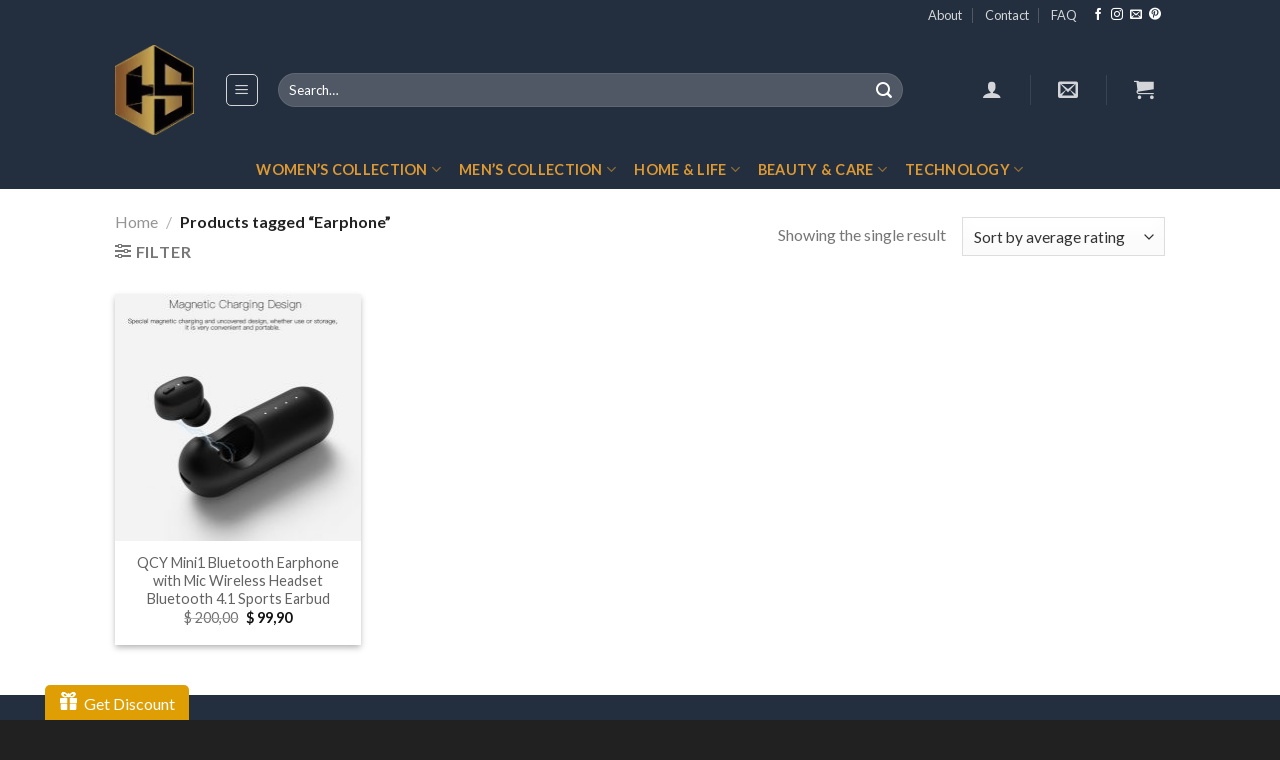

--- FILE ---
content_type: text/html; charset=UTF-8
request_url: https://www.coinsshopy.com/product-tag/earphone/
body_size: 50129
content:
<!DOCTYPE html>
<!--[if IE 9 ]><html lang="en-US" class="ie9 loading-site no-js"> <![endif]-->
<!--[if IE 8 ]><html lang="en-US" class="ie8 loading-site no-js"> <![endif]-->
<!--[if (gte IE 9)|!(IE)]><!--><html lang="en-US" class="loading-site no-js"> <!--<![endif]--><head><meta charset="UTF-8" /><link rel="profile" href="http://gmpg.org/xfn/11" /><link rel="pingback" href="https://www.coinsshopy.com/xmlrpc.php" /> <script>(function(html){html.className = html.className.replace(/\bno-js\b/,'js')})(document.documentElement);</script> <meta name='robots' content='index, follow, max-image-preview:large, max-snippet:-1, max-video-preview:-1' /><meta name="viewport" content="width=device-width, initial-scale=1, maximum-scale=1" /><title>Shop NOW! Do not Miss! Up to 50% discount on all products and free shipping. It&#039;s time to shop! Online Shopping is the Best Quality and Cheapest from the Earth&#039;s; Selection of Technology, Men &amp; Women Clothing, Shoes &amp; Accessories, Home, Kitchen &amp; Life Style, Beauty &amp; Care, Crypto Products.</title><meta name="description" content="Shop NOW! Do not Miss! Up to 50% discount on all products and free shipping. It&#039;s time to shop! Online Shopping is the Best Quality and Cheapest from the Earth&#039;s; Selection of Technology, Men &amp; Women Clothing, Shoes &amp; Accessories, Home, Kitchen &amp; Life Style, Beauty &amp; Care, Crypto Products." /><link rel="canonical" href="https://www.coinsshopy.com/product-tag/earphone/" /><meta property="og:locale" content="en_US" /><meta property="og:type" content="article" /><meta property="og:title" content="Shop NOW! Do not Miss! Up to 50% discount on all products and free shipping. It&#039;s time to shop! Online Shopping is the Best Quality and Cheapest from the Earth&#039;s; Selection of Technology, Men &amp; Women Clothing, Shoes &amp; Accessories, Home, Kitchen &amp; Life Style, Beauty &amp; Care, Crypto Products." /><meta property="og:description" content="Shop NOW! Do not Miss! Up to 50% discount on all products and free shipping. It&#039;s time to shop! Online Shopping is the Best Quality and Cheapest from the Earth&#039;s; Selection of Technology, Men &amp; Women Clothing, Shoes &amp; Accessories, Home, Kitchen &amp; Life Style, Beauty &amp; Care, Crypto Products." /><meta property="og:url" content="https://www.coinsshopy.com/product-tag/earphone/" /><meta property="og:site_name" content="Coins Shopy" /><meta name="twitter:card" content="summary_large_image" /><meta name="twitter:site" content="@CoinsShopy" /> <script type="application/ld+json" class="yoast-schema-graph">{"@context":"https://schema.org","@graph":[{"@type":"CollectionPage","@id":"https://www.coinsshopy.com/product-tag/earphone/","url":"https://www.coinsshopy.com/product-tag/earphone/","name":"Shop NOW! Do not Miss! Up to 50% discount on all products and free shipping. It's time to shop! Online Shopping is the Best Quality and Cheapest from the Earth's; Selection of Technology, Men & Women Clothing, Shoes & Accessories, Home, Kitchen & Life Style, Beauty & Care, Crypto Products.","isPartOf":{"@id":"https://www.coinsshopy.com/#website"},"primaryImageOfPage":{"@id":"https://www.coinsshopy.com/product-tag/earphone/#primaryimage"},"image":{"@id":"https://www.coinsshopy.com/product-tag/earphone/#primaryimage"},"thumbnailUrl":"https://www.coinsshopy.com/wp-content/uploads/2018/03/7-158.jpg","description":"Shop NOW! Do not Miss! Up to 50% discount on all products and free shipping. It's time to shop! Online Shopping is the Best Quality and Cheapest from the Earth's; Selection of Technology, Men & Women Clothing, Shoes & Accessories, Home, Kitchen & Life Style, Beauty & Care, Crypto Products.","breadcrumb":{"@id":"https://www.coinsshopy.com/product-tag/earphone/#breadcrumb"},"inLanguage":"en-US"},{"@type":"ImageObject","inLanguage":"en-US","@id":"https://www.coinsshopy.com/product-tag/earphone/#primaryimage","url":"https://www.coinsshopy.com/wp-content/uploads/2018/03/7-158.jpg","contentUrl":"https://www.coinsshopy.com/wp-content/uploads/2018/03/7-158.jpg","width":1000,"height":1135},{"@type":"BreadcrumbList","@id":"https://www.coinsshopy.com/product-tag/earphone/#breadcrumb","itemListElement":[{"@type":"ListItem","position":1,"name":"Ana sayfa","item":"https://www.coinsshopy.com/"},{"@type":"ListItem","position":2,"name":"Earphone"}]},{"@type":"WebSite","@id":"https://www.coinsshopy.com/#website","url":"https://www.coinsshopy.com/","name":"Coins Shopy","description":"Online Shopping From The Earth&#039;s The Best Quality and Cheapest","publisher":{"@id":"https://www.coinsshopy.com/#organization"},"potentialAction":[{"@type":"SearchAction","target":{"@type":"EntryPoint","urlTemplate":"https://www.coinsshopy.com/?s={search_term_string}"},"query-input":{"@type":"PropertyValueSpecification","valueRequired":true,"valueName":"search_term_string"}}],"inLanguage":"en-US"},{"@type":"Organization","@id":"https://www.coinsshopy.com/#organization","name":"Coins Shopy","url":"https://www.coinsshopy.com/","logo":{"@type":"ImageObject","inLanguage":"en-US","@id":"https://www.coinsshopy.com/#/schema/logo/image/","url":"https://www.coinsshopy.com/wp-content/uploads/2019/05/coins-shopy-icon.png","contentUrl":"https://www.coinsshopy.com/wp-content/uploads/2019/05/coins-shopy-icon.png","width":86,"height":98,"caption":"Coins Shopy"},"image":{"@id":"https://www.coinsshopy.com/#/schema/logo/image/"},"sameAs":["https://www.facebook.com/CoinShopy-Crypto-Parayla-Alışveriş-1897056667006201/","https://x.com/CoinsShopy","https://www.instagram.com/coinsshopy/","https://tr.pinterest.com/coinsshopy/"]}]}</script> <link rel='dns-prefetch' href='//www.googletagmanager.com' /><link rel='dns-prefetch' href='//capi-automation.s3.us-east-2.amazonaws.com' /><link rel='dns-prefetch' href='//cdn.jsdelivr.net' /><link rel='dns-prefetch' href='//fonts.googleapis.com' /><link rel="alternate" type="application/rss+xml" title="Coins Shopy &raquo; Feed" href="https://www.coinsshopy.com/feed/" /><link rel="alternate" type="application/rss+xml" title="Coins Shopy &raquo; Comments Feed" href="https://www.coinsshopy.com/comments/feed/" /><link rel="alternate" type="application/rss+xml" title="Coins Shopy &raquo; Earphone Tag Feed" href="https://www.coinsshopy.com/product-tag/earphone/feed/" /><link rel="prefetch" href="https://www.coinsshopy.com/wp-content/themes/flatsome/assets/js/chunk.countup.fe2c1016.js" /><link rel="prefetch" href="https://www.coinsshopy.com/wp-content/themes/flatsome/assets/js/chunk.sticky-sidebar.a58a6557.js" /><link rel="prefetch" href="https://www.coinsshopy.com/wp-content/themes/flatsome/assets/js/chunk.tooltips.29144c1c.js" /><link rel="prefetch" href="https://www.coinsshopy.com/wp-content/themes/flatsome/assets/js/chunk.vendors-popups.947eca5c.js" /><link rel="prefetch" href="https://www.coinsshopy.com/wp-content/themes/flatsome/assets/js/chunk.vendors-slider.f0d2cbc9.js" /><link data-optimized="2" rel="stylesheet" href="https://www.coinsshopy.com/wp-content/litespeed/css/6ea8477a5e9a2d0e2bf76ba398f697c6.css?ver=f1849" /><style id='classic-theme-styles-inline-css' type='text/css'>/*! This file is auto-generated */
.wp-block-button__link{color:#fff;background-color:#32373c;border-radius:9999px;box-shadow:none;text-decoration:none;padding:calc(.667em + 2px) calc(1.333em + 2px);font-size:1.125em}.wp-block-file__button{background:#32373c;color:#fff;text-decoration:none}</style><style id='woocommerce-inline-inline-css' type='text/css'>.woocommerce form .form-row .required { visibility: visible; }</style><style id='flatsome-main-inline-css' type='text/css'>@font-face {
				font-family: "fl-icons";
				font-display: block;
				src: url(https://www.coinsshopy.com/wp-content/themes/flatsome/assets/css/icons/fl-icons.eot?v=3.15.3);
				src:
					url(https://www.coinsshopy.com/wp-content/themes/flatsome/assets/css/icons/fl-icons.eot#iefix?v=3.15.3) format("embedded-opentype"),
					url(https://www.coinsshopy.com/wp-content/themes/flatsome/assets/css/icons/fl-icons.woff2?v=3.15.3) format("woff2"),
					url(https://www.coinsshopy.com/wp-content/themes/flatsome/assets/css/icons/fl-icons.ttf?v=3.15.3) format("truetype"),
					url(https://www.coinsshopy.com/wp-content/themes/flatsome/assets/css/icons/fl-icons.woff?v=3.15.3) format("woff"),
					url(https://www.coinsshopy.com/wp-content/themes/flatsome/assets/css/icons/fl-icons.svg?v=3.15.3#fl-icons) format("svg");
			}</style><link rel='stylesheet' id='flatsome-googlefonts-css' href='//fonts.googleapis.com/css?family=Lato%3Aregular%2C700%2C400%2C700%7CDancing+Script%3Aregular%2C400&#038;display=swap&#038;ver=3.9' type='text/css' media='all' /> <script type="text/javascript" id="woocommerce-google-analytics-integration-gtag-js-after">/*  */
/* Google Analytics for WooCommerce (gtag.js) */
					window.dataLayer = window.dataLayer || [];
					function gtag(){dataLayer.push(arguments);}
					// Set up default consent state.
					for ( const mode of [{"analytics_storage":"denied","ad_storage":"denied","ad_user_data":"denied","ad_personalization":"denied","region":["AT","BE","BG","HR","CY","CZ","DK","EE","FI","FR","DE","GR","HU","IS","IE","IT","LV","LI","LT","LU","MT","NL","NO","PL","PT","RO","SK","SI","ES","SE","GB","CH"]}] || [] ) {
						gtag( "consent", "default", { "wait_for_update": 500, ...mode } );
					}
					gtag("js", new Date());
					gtag("set", "developer_id.dOGY3NW", true);
					gtag("config", "UA-117427952-1", {"track_404":true,"allow_google_signals":false,"logged_in":false,"linker":{"domains":[],"allow_incoming":false},"custom_map":{"dimension1":"logged_in"}});
/*  */</script> <script type="text/javascript" id="woocommerce-js-extra">/*  */
var woocommerce_params = {"ajax_url":"\/wp-admin\/admin-ajax.php","wc_ajax_url":"\/?wc-ajax=%%endpoint%%","i18n_password_show":"Show password","i18n_password_hide":"Hide password"};
/*  */</script> <link rel="https://api.w.org/" href="https://www.coinsshopy.com/wp-json/" /><link rel="alternate" title="JSON" type="application/json" href="https://www.coinsshopy.com/wp-json/wp/v2/product_tag/836" /><link rel="EditURI" type="application/rsd+xml" title="RSD" href="https://www.coinsshopy.com/xmlrpc.php?rsd" /><meta name="generator" content="WordPress 6.6.4" /><meta name="generator" content="WooCommerce 9.8.6" /><style>.bg{opacity: 0; transition: opacity 1s; -webkit-transition: opacity 1s;} .bg-loaded{opacity: 1;}</style><!--[if IE]><link rel="stylesheet" type="text/css" href="https://www.coinsshopy.com/wp-content/themes/flatsome/assets/css/ie-fallback.css"><script src="//cdnjs.cloudflare.com/ajax/libs/html5shiv/3.6.1/html5shiv.js"></script><script>var head = document.getElementsByTagName('head')[0],style = document.createElement('style');style.type = 'text/css';style.styleSheet.cssText = ':before,:after{content:none !important';head.appendChild(style);setTimeout(function(){head.removeChild(style);}, 0);</script><script src="https://www.coinsshopy.com/wp-content/themes/flatsome/assets/libs/ie-flexibility.js"></script><![endif]-->	<noscript><style>.woocommerce-product-gallery{ opacity: 1 !important; }</style></noscript> <script  type="text/javascript">!function(f,b,e,v,n,t,s){if(f.fbq)return;n=f.fbq=function(){n.callMethod?
					n.callMethod.apply(n,arguments):n.queue.push(arguments)};if(!f._fbq)f._fbq=n;
					n.push=n;n.loaded=!0;n.version='2.0';n.queue=[];t=b.createElement(e);t.async=!0;
					t.src=v;s=b.getElementsByTagName(e)[0];s.parentNode.insertBefore(t,s)}(window,
					document,'script','https://connect.facebook.net/en_US/fbevents.js');</script>  <script  type="text/javascript">fbq('init', '937690673076913', {}, {
    "agent": "woocommerce_0-9.8.6-3.5.15"
});

				document.addEventListener( 'DOMContentLoaded', function() {
					// Insert placeholder for events injected when a product is added to the cart through AJAX.
					document.body.insertAdjacentHTML( 'beforeend', '<div class=\"wc-facebook-pixel-event-placeholder\"></div>' );
				}, false );</script> <link rel="icon" href="https://www.coinsshopy.com/wp-content/uploads/2019/05/coins-shopy-icon.png" sizes="32x32" /><link rel="icon" href="https://www.coinsshopy.com/wp-content/uploads/2019/05/coins-shopy-icon.png" sizes="192x192" /><link rel="apple-touch-icon" href="https://www.coinsshopy.com/wp-content/uploads/2019/05/coins-shopy-icon.png" /><meta name="msapplication-TileImage" content="https://www.coinsshopy.com/wp-content/uploads/2019/05/coins-shopy-icon.png" /><style id="custom-css" type="text/css">:root {--primary-color: #b47f02;}.header-main{height: 120px}#logo img{max-height: 120px}#logo{width:79px;}#logo img{padding:6px 0;}.header-bottom{min-height: 10px}.header-top{min-height: 20px}.transparent .header-main{height: 265px}.transparent #logo img{max-height: 265px}.has-transparent + .page-title:first-of-type,.has-transparent + #main > .page-title,.has-transparent + #main > div > .page-title,.has-transparent + #main .page-header-wrapper:first-of-type .page-title{padding-top: 345px;}.header.show-on-scroll,.stuck .header-main{height:70px!important}.stuck #logo img{max-height: 70px!important}.search-form{ width: 84%;}.header-bg-color {background-color: #232f3e}.header-bottom {background-color: #232f3e}.header-main .nav > li > a{line-height: 16px }.header-bottom-nav > li > a{line-height: 16px }@media (max-width: 549px) {.header-main{height: 147px}#logo img{max-height: 147px}}.nav-dropdown-has-arrow.nav-dropdown-has-border li.has-dropdown:before{border-bottom-color: #9caebf;}.nav .nav-dropdown{border-color: #9caebf }.nav-dropdown{font-size:100%}.nav-dropdown-has-arrow li.has-dropdown:after{border-bottom-color: #FFFFFF;}.nav .nav-dropdown{background-color: #FFFFFF}.header-top{background-color:#232f3e!important;}/* Color */.accordion-title.active, .has-icon-bg .icon .icon-inner,.logo a, .primary.is-underline, .primary.is-link, .badge-outline .badge-inner, .nav-outline > li.active> a,.nav-outline >li.active > a, .cart-icon strong,[data-color='primary'], .is-outline.primary{color: #b47f02;}/* Color !important */[data-text-color="primary"]{color: #b47f02!important;}/* Background Color */[data-text-bg="primary"]{background-color: #b47f02;}/* Background */.scroll-to-bullets a,.featured-title, .label-new.menu-item > a:after, .nav-pagination > li > .current,.nav-pagination > li > span:hover,.nav-pagination > li > a:hover,.has-hover:hover .badge-outline .badge-inner,button[type="submit"], .button.wc-forward:not(.checkout):not(.checkout-button), .button.submit-button, .button.primary:not(.is-outline),.featured-table .title,.is-outline:hover, .has-icon:hover .icon-label,.nav-dropdown-bold .nav-column li > a:hover, .nav-dropdown.nav-dropdown-bold > li > a:hover, .nav-dropdown-bold.dark .nav-column li > a:hover, .nav-dropdown.nav-dropdown-bold.dark > li > a:hover, .header-vertical-menu__opener ,.is-outline:hover, .tagcloud a:hover,.grid-tools a, input[type='submit']:not(.is-form), .box-badge:hover .box-text, input.button.alt,.nav-box > li > a:hover,.nav-box > li.active > a,.nav-pills > li.active > a ,.current-dropdown .cart-icon strong, .cart-icon:hover strong, .nav-line-bottom > li > a:before, .nav-line-grow > li > a:before, .nav-line > li > a:before,.banner, .header-top, .slider-nav-circle .flickity-prev-next-button:hover svg, .slider-nav-circle .flickity-prev-next-button:hover .arrow, .primary.is-outline:hover, .button.primary:not(.is-outline), input[type='submit'].primary, input[type='submit'].primary, input[type='reset'].button, input[type='button'].primary, .badge-inner{background-color: #b47f02;}/* Border */.nav-vertical.nav-tabs > li.active > a,.scroll-to-bullets a.active,.nav-pagination > li > .current,.nav-pagination > li > span:hover,.nav-pagination > li > a:hover,.has-hover:hover .badge-outline .badge-inner,.accordion-title.active,.featured-table,.is-outline:hover, .tagcloud a:hover,blockquote, .has-border, .cart-icon strong:after,.cart-icon strong,.blockUI:before, .processing:before,.loading-spin, .slider-nav-circle .flickity-prev-next-button:hover svg, .slider-nav-circle .flickity-prev-next-button:hover .arrow, .primary.is-outline:hover{border-color: #b47f02}.nav-tabs > li.active > a{border-top-color: #b47f02}.widget_shopping_cart_content .blockUI.blockOverlay:before { border-left-color: #b47f02 }.woocommerce-checkout-review-order .blockUI.blockOverlay:before { border-left-color: #b47f02 }/* Fill */.slider .flickity-prev-next-button:hover svg,.slider .flickity-prev-next-button:hover .arrow{fill: #b47f02;}/* Background Color */[data-icon-label]:after, .secondary.is-underline:hover,.secondary.is-outline:hover,.icon-label,.button.secondary:not(.is-outline),.button.alt:not(.is-outline), .badge-inner.on-sale, .button.checkout, .single_add_to_cart_button, .current .breadcrumb-step{ background-color:#9f7003; }[data-text-bg="secondary"]{background-color: #9f7003;}/* Color */.secondary.is-underline,.secondary.is-link, .secondary.is-outline,.stars a.active, .star-rating:before, .woocommerce-page .star-rating:before,.star-rating span:before, .color-secondary{color: #9f7003}/* Color !important */[data-text-color="secondary"]{color: #9f7003!important;}/* Border */.secondary.is-outline:hover{border-color:#9f7003}body{font-size: 100%;}body{font-family:"Lato", sans-serif}body{font-weight: 400}.nav > li > a {font-family:"Lato", sans-serif;}.mobile-sidebar-levels-2 .nav > li > ul > li > a {font-family:"Lato", sans-serif;}.nav > li > a {font-weight: 700;}.mobile-sidebar-levels-2 .nav > li > ul > li > a {font-weight: 700;}h1,h2,h3,h4,h5,h6,.heading-font, .off-canvas-center .nav-sidebar.nav-vertical > li > a{font-family: "Lato", sans-serif;}h1,h2,h3,h4,h5,h6,.heading-font,.banner h1,.banner h2{font-weight: 700;}.alt-font{font-family: "Dancing Script", sans-serif;}.alt-font{font-weight: 400!important;}.header:not(.transparent) .header-bottom-nav.nav > li > a{color: #dd9933;}.header:not(.transparent) .header-bottom-nav.nav > li > a:hover,.header:not(.transparent) .header-bottom-nav.nav > li.active > a,.header:not(.transparent) .header-bottom-nav.nav > li.current > a,.header:not(.transparent) .header-bottom-nav.nav > li > a.active,.header:not(.transparent) .header-bottom-nav.nav > li > a.current{color: #ffffff;}.header-bottom-nav.nav-line-bottom > li > a:before,.header-bottom-nav.nav-line-grow > li > a:before,.header-bottom-nav.nav-line > li > a:before,.header-bottom-nav.nav-box > li > a:hover,.header-bottom-nav.nav-box > li.active > a,.header-bottom-nav.nav-pills > li > a:hover,.header-bottom-nav.nav-pills > li.active > a{color:#FFF!important;background-color: #ffffff;}a{color: #636363;}.shop-page-title.featured-title .title-overlay{background-color: rgba(0,0,0,0.3);}.has-equal-box-heights .box-image {padding-top: 100%;}.star-rating span:before,.star-rating:before, .woocommerce-page .star-rating:before, .stars a:hover:after, .stars a.active:after{color: #ee9715}@media screen and (min-width: 550px){.products .box-vertical .box-image{min-width: 247px!important;width: 247px!important;}}.footer-1{background-color: #232f3e}.footer-2{background-color: #232f3e}.absolute-footer, html{background-color: #212121}.page-title-small + main .product-container > .row{padding-top:0;}button[name='update_cart'] { display: none; }.label-new.menu-item > a:after{content:"New";}.label-hot.menu-item > a:after{content:"Hot";}.label-sale.menu-item > a:after{content:"Sale";}.label-popular.menu-item > a:after{content:"Popular";}</style><style type="text/css" id="wp-custom-css">.badge .on-sale{
  display: none;
}</style></head><body class="archive tax-product_tag term-earphone term-836 theme-flatsome woocommerce woocommerce-page woocommerce-no-js box-shadow lightbox nav-dropdown-has-arrow nav-dropdown-has-shadow nav-dropdown-has-border"><a class="skip-link screen-reader-text" href="#main">Skip to content</a><div id="wrapper"><header id="header" class="header has-sticky sticky-jump sticky-hide-on-scroll"><div class="header-wrapper"><div id="top-bar" class="header-top hide-for-sticky nav-dark hide-for-medium"><div class="flex-row container"><div class="flex-col hide-for-medium flex-left"><ul class="nav nav-left medium-nav-center nav-small  nav-divided"></ul></div><div class="flex-col hide-for-medium flex-center"><ul class="nav nav-center nav-small  nav-divided"></ul></div><div class="flex-col hide-for-medium flex-right"><ul class="nav top-bar-nav nav-right nav-small  nav-divided"><li id="menu-item-27873" class="menu-item menu-item-type-post_type menu-item-object-page menu-item-27873 menu-item-design-default"><a href="https://www.coinsshopy.com/about-us/" class="nav-top-link">About</a></li><li id="menu-item-27874" class="menu-item menu-item-type-post_type menu-item-object-page menu-item-27874 menu-item-design-default"><a href="https://www.coinsshopy.com/contact-us/" class="nav-top-link">Contact</a></li><li id="menu-item-27875" class="menu-item menu-item-type-post_type menu-item-object-page menu-item-27875 menu-item-design-default"><a href="https://www.coinsshopy.com/faq/" class="nav-top-link">FAQ</a></li><li class="html header-social-icons ml-0"><div class="social-icons follow-icons" ><a href="https://www.facebook.com/coinsshopy" target="_blank" data-label="Facebook" rel="noopener noreferrer nofollow" class="icon plain facebook tooltip" title="Follow on Facebook" aria-label="Follow on Facebook"><i class="icon-facebook" ></i></a><a href="https://www.instagram.com/best.of.stores/" target="_blank" rel="noopener noreferrer nofollow" data-label="Instagram" class="icon plain  instagram tooltip" title="Follow on Instagram" aria-label="Follow on Instagram"><i class="icon-instagram" ></i></a><a href="mailto:info@coinsshopy.com" data-label="E-mail" rel="nofollow" class="icon plain  email tooltip" title="Send us an email" aria-label="Send us an email"><i class="icon-envelop" ></i></a><a href="https://www.pinterest.com/coinsshopy/" target="_blank" rel="noopener noreferrer nofollow"  data-label="Pinterest"  class="icon plain  pinterest tooltip" title="Follow on Pinterest" aria-label="Follow on Pinterest"><i class="icon-pinterest" ></i></a></div></li></ul></div></div></div><div id="masthead" class="header-main nav-dark"><div class="header-inner flex-row container logo-left medium-logo-center" role="navigation"><div id="logo" class="flex-col logo"><a href="https://www.coinsshopy.com/" title="Coins Shopy - Online Shopping From The Earth&#039;s The Best Quality and Cheapest" rel="home">
<img width="86" height="98" src="https://www.coinsshopy.com/wp-content/uploads/2019/05/coins-shopy-icon.png" class="header_logo header-logo" alt="Coins Shopy"/><img  width="86" height="98" src="https://www.coinsshopy.com/wp-content/uploads/2019/05/coins-shopy-icon.png" class="header-logo-dark" alt="Coins Shopy"/></a></div><div class="flex-col show-for-medium flex-left"><ul class="mobile-nav nav nav-left "><li class="nav-icon has-icon"><div class="header-button">		<a href="#" data-open="#main-menu" data-pos="left" data-bg="main-menu-overlay" data-color="dark" class="icon button round is-outline is-small" aria-label="Menu" aria-controls="main-menu" aria-expanded="false">
<i class="icon-menu" ></i>
</a></div></li></ul></div><div class="flex-col hide-for-medium flex-left
flex-grow"><ul class="header-nav header-nav-main nav nav-left  nav-box nav-size-medium nav-spacing-medium nav-uppercase" ><li class="nav-icon has-icon"><div class="header-button">		<a href="#" data-open="#main-menu" data-pos="left" data-bg="main-menu-overlay" data-color="dark" class="icon button round is-outline is-small" aria-label="Menu" aria-controls="main-menu" aria-expanded="false">
<i class="icon-menu" ></i>
</a></div></li><li class="header-search-form search-form html relative has-icon"><div class="header-search-form-wrapper"><div class="searchform-wrapper ux-search-box relative form-flat is-normal"><form role="search" method="get" class="searchform" action="https://www.coinsshopy.com/"><div class="flex-row relative"><div class="flex-col flex-grow">
<label class="screen-reader-text" for="woocommerce-product-search-field-0">Search for:</label>
<input type="search" id="woocommerce-product-search-field-0" class="search-field mb-0" placeholder="Search&hellip;" value="" name="s" />
<input type="hidden" name="post_type" value="product" /></div><div class="flex-col">
<button type="submit" value="Search" class="ux-search-submit submit-button secondary button icon mb-0" aria-label="Submit">
<i class="icon-search" ></i>			</button></div></div><div class="live-search-results text-left z-top"></div></form></div></div></li></ul></div><div class="flex-col hide-for-medium flex-right"><ul class="header-nav header-nav-main nav nav-right  nav-box nav-size-medium nav-spacing-medium nav-uppercase"><li class="account-item has-icon
"
><a href="https://www.coinsshopy.com/my-account/"
class="nav-top-link nav-top-not-logged-in is-small"
data-open="#login-form-popup"  >
<i class="icon-user" ></i>
</a></li><li class="header-divider"></li><li class="header-newsletter-item has-icon"><a href="#header-newsletter-signup" class="tooltip is-small"
title="Sign up for Newsletter"><i class="icon-envelop"></i>
</a><div id="header-newsletter-signup"
class="lightbox-by-id lightbox-content mfp-hide lightbox-white "
style="max-width:700px ;padding:0px"><div class="banner has-hover" id="banner-2066163954"><div class="banner-inner fill"><div class="banner-bg fill" ><div class="bg fill bg-fill "></div><div class="overlay"></div><div class="is-border is-dashed"
style="border-color:rgba(255,255,255,.3);border-width:2px 2px 2px 2px;margin:10px;"></div></div><div class="banner-layers container"><div class="fill banner-link"></div><div id="text-box-658920660" class="text-box banner-layer x10 md-x10 lg-x10 y50 md-y50 lg-y50 res-text"><div data-animate="fadeInUp"><div class="text-box-content text dark"><div class="text-inner text-left"><h3 class="uppercase">Sign up for Newsletter</h3><p class="lead">Signup for our newsletter to get earn discounts, notified about sales and new products.</p><form class="wpuf-form-add weforms-28785  wpuf-theme-style" action="" method="post"   id=""><ul class="wpuf-form form-label-hidden"><li class="wpuf-el mail field-size-large" data-label="mail"><div class="wpuf-label">
<label for="mail_28785">mail <span class="required">*</span></label></div><div class="wpuf-fields">
<input
id="mail_28785"
type="email"
class="email  wpuf_mail_28785"
data-duplicate=""
data-required="yes"
data-type="email"
data-style="wpuf-theme-style"
name="mail"
placeholder="Your Email"
value=""
size="40"
autocomplete="email"
/></div></li><li class="wpuf-submit"><div class="wpuf-label">
&nbsp;</div><input type="hidden" id="_wpnonce" name="_wpnonce" value="59ad8776e7" /><input type="hidden" name="_wp_http_referer" value="/product-tag/earphone/" />
<input type="hidden" name="form_id" value="28785">
<input type="hidden" name="page_id" value="7776">
<input type="hidden" name="action" value="weforms_frontend_submit"><input type="hidden" name="weforms-front-report" value="no">
<input type="submit" class="button button-primary wpuf_submit_28785" name="submit" value="SIGN UP" /></li></ul></form></div></div></div><style>#text-box-658920660 {
  width: 60%;
}
#text-box-658920660 .text-box-content {
  font-size: 100%;
}
@media (min-width:550px) {
  #text-box-658920660 {
    width: 50%;
  }
}</style></div></div></div><style>#banner-2066163954 {
  padding-top: 500px;
}
#banner-2066163954 .bg.bg-loaded {
  background-image: url(https://www.coinsshopy.com/wp-content/uploads/2018/02/dee-son.jpg);
}
#banner-2066163954 .overlay {
  background-color: rgba(0,0,0,.4);
}
#banner-2066163954 .ux-shape-divider--top svg {
  height: 150px;
  --divider-top-width: 100%;
}
#banner-2066163954 .ux-shape-divider--bottom svg {
  height: 150px;
  --divider-width: 100%;
}</style></div></div></li><li class="header-divider"></li><li class="cart-item has-icon"><a href="https://www.coinsshopy.com/cart/" class="header-cart-link off-canvas-toggle nav-top-link is-small" data-open="#cart-popup" data-class="off-canvas-cart" title="Cart" data-pos="right"><i class="icon-shopping-cart"
data-icon-label="0">
</i>
</a><div id="cart-popup" class="mfp-hide widget_shopping_cart"><div class="cart-popup-inner inner-padding"><div class="cart-popup-title text-center"><h4 class="uppercase">Cart</h4><div class="is-divider"></div></div><div class="widget_shopping_cart_content"><p class="woocommerce-mini-cart__empty-message">No products in the cart.</p></div><div class="cart-sidebar-content relative"></div><div class="payment-icons inline-block"><div class="payment-icon"><svg version="1.1" xmlns="http://www.w3.org/2000/svg" xmlns:xlink="http://www.w3.org/1999/xlink"  viewBox="0 0 64 32">
<path d="M10.781 7.688c-0.251-1.283-1.219-1.688-2.344-1.688h-8.376l-0.061 0.405c5.749 1.469 10.469 4.595 12.595 10.501l-1.813-9.219zM13.125 19.688l-0.531-2.781c-1.096-2.907-3.752-5.594-6.752-6.813l4.219 15.939h5.469l8.157-20.032h-5.501l-5.062 13.688zM27.72 26.061l3.248-20.061h-5.187l-3.251 20.061h5.189zM41.875 5.656c-5.125 0-8.717 2.72-8.749 6.624-0.032 2.877 2.563 4.469 4.531 5.439 2.032 0.968 2.688 1.624 2.688 2.499 0 1.344-1.624 1.939-3.093 1.939-2.093 0-3.219-0.251-4.875-1.032l-0.688-0.344-0.719 4.499c1.219 0.563 3.437 1.064 5.781 1.064 5.437 0.032 8.97-2.688 9.032-6.843 0-2.282-1.405-4-4.376-5.439-1.811-0.904-2.904-1.563-2.904-2.499 0-0.843 0.936-1.72 2.968-1.72 1.688-0.029 2.936 0.314 3.875 0.752l0.469 0.248 0.717-4.344c-1.032-0.406-2.656-0.844-4.656-0.844zM55.813 6c-1.251 0-2.189 0.376-2.72 1.688l-7.688 18.374h5.437c0.877-2.467 1.096-3 1.096-3 0.592 0 5.875 0 6.624 0 0 0 0.157 0.688 0.624 3h4.813l-4.187-20.061h-4zM53.405 18.938c0 0 0.437-1.157 2.064-5.594-0.032 0.032 0.437-1.157 0.688-1.907l0.374 1.72c0.968 4.781 1.189 5.781 1.189 5.781-0.813 0-3.283 0-4.315 0z"></path>
</svg></div><div class="payment-icon"><svg version="1.1" xmlns="http://www.w3.org/2000/svg" xmlns:xlink="http://www.w3.org/1999/xlink"  viewBox="0 0 64 32">
<path d="M42.667-0c-4.099 0-7.836 1.543-10.667 4.077-2.831-2.534-6.568-4.077-10.667-4.077-8.836 0-16 7.163-16 16s7.164 16 16 16c4.099 0 7.835-1.543 10.667-4.077 2.831 2.534 6.568 4.077 10.667 4.077 8.837 0 16-7.163 16-16s-7.163-16-16-16zM11.934 19.828l0.924-5.809-2.112 5.809h-1.188v-5.809l-1.056 5.809h-1.584l1.32-7.657h2.376v4.753l1.716-4.753h2.508l-1.32 7.657h-1.585zM19.327 18.244c-0.088 0.528-0.178 0.924-0.264 1.188v0.396h-1.32v-0.66c-0.353 0.528-0.924 0.792-1.716 0.792-0.442 0-0.792-0.132-1.056-0.396-0.264-0.351-0.396-0.792-0.396-1.32 0-0.792 0.218-1.364 0.66-1.716 0.614-0.44 1.364-0.66 2.244-0.66h0.66v-0.396c0-0.351-0.353-0.528-1.056-0.528-0.442 0-1.012 0.088-1.716 0.264 0.086-0.351 0.175-0.792 0.264-1.32 0.703-0.264 1.32-0.396 1.848-0.396 1.496 0 2.244 0.616 2.244 1.848 0 0.353-0.046 0.749-0.132 1.188-0.089 0.616-0.179 1.188-0.264 1.716zM24.079 15.076c-0.264-0.086-0.66-0.132-1.188-0.132s-0.792 0.177-0.792 0.528c0 0.177 0.044 0.31 0.132 0.396l0.528 0.264c0.792 0.442 1.188 1.012 1.188 1.716 0 1.409-0.838 2.112-2.508 2.112-0.792 0-1.366-0.044-1.716-0.132 0.086-0.351 0.175-0.836 0.264-1.452 0.703 0.177 1.188 0.264 1.452 0.264 0.614 0 0.924-0.175 0.924-0.528 0-0.175-0.046-0.308-0.132-0.396-0.178-0.175-0.396-0.308-0.66-0.396-0.792-0.351-1.188-0.924-1.188-1.716 0-1.407 0.792-2.112 2.376-2.112 0.792 0 1.32 0.045 1.584 0.132l-0.265 1.451zM27.512 15.208h-0.924c0 0.442-0.046 0.838-0.132 1.188 0 0.088-0.022 0.264-0.066 0.528-0.046 0.264-0.112 0.442-0.198 0.528v0.528c0 0.353 0.175 0.528 0.528 0.528 0.175 0 0.35-0.044 0.528-0.132l-0.264 1.452c-0.264 0.088-0.66 0.132-1.188 0.132-0.881 0-1.32-0.44-1.32-1.32 0-0.528 0.086-1.099 0.264-1.716l0.66-4.225h1.584l-0.132 0.924h0.792l-0.132 1.585zM32.66 17.32h-3.3c0 0.442 0.086 0.749 0.264 0.924 0.264 0.264 0.66 0.396 1.188 0.396s1.1-0.175 1.716-0.528l-0.264 1.584c-0.442 0.177-1.012 0.264-1.716 0.264-1.848 0-2.772-0.924-2.772-2.773 0-1.142 0.264-2.024 0.792-2.64 0.528-0.703 1.188-1.056 1.98-1.056 0.703 0 1.274 0.22 1.716 0.66 0.35 0.353 0.528 0.881 0.528 1.584 0.001 0.617-0.046 1.145-0.132 1.585zM35.3 16.132c-0.264 0.97-0.484 2.201-0.66 3.697h-1.716l0.132-0.396c0.35-2.463 0.614-4.4 0.792-5.809h1.584l-0.132 0.924c0.264-0.44 0.528-0.703 0.792-0.792 0.264-0.264 0.528-0.308 0.792-0.132-0.088 0.088-0.31 0.706-0.66 1.848-0.353-0.086-0.661 0.132-0.925 0.66zM41.241 19.697c-0.353 0.177-0.838 0.264-1.452 0.264-0.881 0-1.584-0.308-2.112-0.924-0.528-0.528-0.792-1.32-0.792-2.376 0-1.32 0.35-2.42 1.056-3.3 0.614-0.879 1.496-1.32 2.64-1.32 0.44 0 1.056 0.132 1.848 0.396l-0.264 1.584c-0.528-0.264-1.012-0.396-1.452-0.396-0.707 0-1.235 0.264-1.584 0.792-0.353 0.442-0.528 1.144-0.528 2.112 0 0.616 0.132 1.056 0.396 1.32 0.264 0.353 0.614 0.528 1.056 0.528 0.44 0 0.924-0.132 1.452-0.396l-0.264 1.717zM47.115 15.868c-0.046 0.264-0.066 0.484-0.066 0.66-0.088 0.442-0.178 1.035-0.264 1.782-0.088 0.749-0.178 1.254-0.264 1.518h-1.32v-0.66c-0.353 0.528-0.924 0.792-1.716 0.792-0.442 0-0.792-0.132-1.056-0.396-0.264-0.351-0.396-0.792-0.396-1.32 0-0.792 0.218-1.364 0.66-1.716 0.614-0.44 1.32-0.66 2.112-0.66h0.66c0.086-0.086 0.132-0.218 0.132-0.396 0-0.351-0.353-0.528-1.056-0.528-0.442 0-1.012 0.088-1.716 0.264 0-0.351 0.086-0.792 0.264-1.32 0.703-0.264 1.32-0.396 1.848-0.396 1.496 0 2.245 0.616 2.245 1.848 0.001 0.089-0.021 0.264-0.065 0.529zM49.69 16.132c-0.178 0.528-0.396 1.762-0.66 3.697h-1.716l0.132-0.396c0.35-1.935 0.614-3.872 0.792-5.809h1.584c0 0.353-0.046 0.66-0.132 0.924 0.264-0.44 0.528-0.703 0.792-0.792 0.35-0.175 0.614-0.218 0.792-0.132-0.353 0.442-0.574 1.056-0.66 1.848-0.353-0.086-0.66 0.132-0.925 0.66zM54.178 19.828l0.132-0.528c-0.353 0.442-0.838 0.66-1.452 0.66-0.707 0-1.188-0.218-1.452-0.66-0.442-0.614-0.66-1.232-0.66-1.848 0-1.142 0.308-2.067 0.924-2.773 0.44-0.703 1.056-1.056 1.848-1.056 0.528 0 1.056 0.264 1.584 0.792l0.264-2.244h1.716l-1.32 7.657h-1.585zM16.159 17.98c0 0.442 0.175 0.66 0.528 0.66 0.35 0 0.614-0.132 0.792-0.396 0.264-0.264 0.396-0.66 0.396-1.188h-0.397c-0.881 0-1.32 0.31-1.32 0.924zM31.076 15.076c-0.088 0-0.178-0.043-0.264-0.132h-0.264c-0.528 0-0.881 0.353-1.056 1.056h1.848v-0.396l-0.132-0.264c-0.001-0.086-0.047-0.175-0.133-0.264zM43.617 17.98c0 0.442 0.175 0.66 0.528 0.66 0.35 0 0.614-0.132 0.792-0.396 0.264-0.264 0.396-0.66 0.396-1.188h-0.396c-0.881 0-1.32 0.31-1.32 0.924zM53.782 15.076c-0.353 0-0.66 0.22-0.924 0.66-0.178 0.264-0.264 0.749-0.264 1.452 0 0.792 0.264 1.188 0.792 1.188 0.35 0 0.66-0.175 0.924-0.528 0.264-0.351 0.396-0.879 0.396-1.584-0.001-0.792-0.311-1.188-0.925-1.188z"></path>
</svg></div><div class="payment-icon"><svg version="1.1" xmlns="http://www.w3.org/2000/svg" xmlns:xlink="http://www.w3.org/1999/xlink"  viewBox="0 0 64 32">
<path d="M10.374 2.71c-0.418 0.796-0.815 1.553-1.214 2.31-1.517 2.876-3.037 5.751-4.549 8.63-0.089 0.169-0.182 0.235-0.376 0.229-0.555-0.015-1.111-0.011-1.666-0.001-0.146 0.003-0.198-0.048-0.228-0.182-0.404-1.841-0.813-3.682-1.22-5.523-0.367-1.658-0.73-3.316-1.105-4.971-0.040-0.177-0.008-0.235 0.168-0.262 0.648-0.099 1.294-0.206 1.939-0.32 0.14-0.025 0.184 0.008 0.211 0.147 0.518 2.699 1.041 5.398 1.564 8.097 0.011 0.056 0.028 0.111 0.044 0.172 0.074-0.037 0.084-0.113 0.113-0.171 1.332-2.655 2.663-5.311 3.987-7.971 0.072-0.145 0.152-0.19 0.31-0.188 0.663 0.009 1.326 0.003 2.024 0.003zM43.541 11.546c0.186 0.449 0.54 0.685 1.020 0.696 0.645 0.015 1.135-0.309 1.601-0.701 0.243-0.205 0.439-0.428 0.426-0.775-0.004-0.113 0.035-0.227 0.053-0.34 0.123-0.803 0.245-1.607 0.369-2.411 0.015-0.095 0.029-0.172-0.090-0.227-0.504-0.23-1.033-0.327-1.578-0.253-0.712 0.097-1.17 0.553-1.483 1.165-0.31 0.605-0.437 1.26-0.463 1.901 0.001 0.345 0.025 0.652 0.146 0.944zM46.394 12.76c-0.477 0.475-0.97 0.863-1.581 1.053-0.928 0.287-1.826 0.269-2.602-0.408-0.506-0.442-0.723-1.044-0.77-1.689-0.111-1.507 0.158-2.937 1.062-4.182 0.885-1.219 2.112-1.706 3.603-1.549 0.352 0.037 0.7 0.096 1.034 0.212 0.136 0.047 0.156-0.005 0.173-0.122 0.171-1.139 0.348-2.276 0.52-3.415 0.015-0.102 0.038-0.164 0.162-0.182 0.584-0.084 1.167-0.18 1.749-0.275 0.129-0.021 0.098 0.051 0.087 0.125-0.141 0.918-0.282 1.836-0.422 2.754-0.252 1.644-0.504 3.288-0.757 4.931-0.188 1.224-0.378 2.447-0.563 3.671-0.015 0.097-0.051 0.137-0.151 0.136-0.468-0.003-0.938-0.004-1.406 0.001-0.125 0.002-0.14-0.056-0.139-0.158 0.005-0.287 0.003-0.574 0.003-0.903zM10.642 9.081c0.972 0.004 1.944 0.006 2.915 0.012 0.1 0.001 0.116-0.045 0.118-0.131 0.006-0.253-0.005-0.505-0.061-0.751-0.106-0.465-0.338-0.827-0.833-0.948-0.429-0.104-0.832-0.024-1.191 0.23-0.545 0.387-0.806 0.952-0.98 1.57 0.019 0.011 0.026 0.018 0.032 0.018zM12.863 10.312c-0.765 0-1.53 0.005-2.294-0.004-0.15-0.002-0.202 0.044-0.204 0.189-0.007 0.535 0.031 1.057 0.418 1.478 0.416 0.452 0.963 0.513 1.531 0.491 0.89-0.035 1.675-0.381 2.424-0.831 0.058-0.035 0.117-0.119 0.186-0.080s0.028 0.132 0.029 0.201c0.004 0.375 0 0.75 0.003 1.125 0.001 0.093-0.018 0.161-0.107 0.214-1.317 0.779-2.728 1.086-4.234 0.765-1.302-0.277-2.064-1.178-2.165-2.568-0.099-1.377 0.194-2.678 1.047-3.791 0.999-1.305 2.333-1.837 3.961-1.542 1.078 0.196 1.79 0.966 1.992 2.067 0.131 0.714 0.081 1.42-0.049 2.127-0.026 0.14-0.097 0.163-0.222 0.162-0.772-0.006-1.544-0.003-2.316-0.003zM38.824 9.096c0.147 0.003 0.18-0.047 0.177-0.183-0.003-0.209-0.016-0.417-0.049-0.623-0.089-0.55-0.397-0.922-0.856-1.027-0.414-0.095-0.803-0.026-1.154 0.212-0.535 0.363-0.801 0.906-0.988 1.501-0.047 0.148 0.055 0.115 0.125 0.115 0.461 0.002 0.922 0.001 1.383 0.001 0.454-0.001 0.908-0.007 1.362 0.003zM38.202 10.312c-0.772 0-1.544 0.004-2.316-0.003-0.153-0.001-0.203 0.048-0.198 0.195 0.007 0.216-0.006 0.434 0.034 0.647 0.163 0.859 0.721 1.299 1.66 1.319 0.877 0.019 1.669-0.265 2.42-0.686 0.12-0.067 0.239-0.134 0.354-0.207 0.1-0.065 0.125-0.027 0.123 0.074-0.007 0.433-0.013 0.865-0.017 1.297-0.001 0.065-0.022 0.106-0.079 0.139-1.43 0.836-2.947 1.16-4.562 0.68-1.046-0.311-1.656-1.075-1.8-2.14-0.219-1.62 0.12-3.125 1.21-4.38 1.009-1.162 2.315-1.585 3.821-1.274 1.075 0.222 1.678 0.948 1.907 1.998 0.161 0.739 0.102 1.476-0.044 2.211-0.026 0.128-0.097 0.134-0.199 0.133-0.772-0.004-1.544-0.003-2.316-0.003zM27.25 13.823c0.223 0.022 0.288-0.066 0.319-0.275 0.285-1.915 0.582-3.828 0.87-5.743 0.022-0.148 0.087-0.184 0.227-0.181 0.433 0.008 0.865-0.005 1.298 0.007 0.173 0.005 0.239-0.035 0.234-0.223-0.012-0.41-0.002-0.822 0.008-1.232 0.003-0.122-0.048-0.143-0.152-0.142-0.389 0.004-0.779-0.003-1.168 0.004-0.123 0.002-0.168-0.031-0.147-0.158 0.064-0.376 0.106-0.756 0.186-1.129 0.097-0.451 0.375-0.728 0.847-0.803 0.312-0.050 0.618-0.009 0.925 0.022 0.128 0.013 0.163-0.023 0.159-0.148-0.010-0.403-0.020-0.808-0.009-1.211 0.005-0.183-0.066-0.233-0.23-0.246-0.382-0.031-0.762-0.032-1.144-0.001-1.291 0.106-2.156 0.844-2.43 2.106-0.099 0.456-0.155 0.922-0.223 1.385-0.020 0.138-0.070 0.191-0.219 0.184-0.266-0.014-0.534 0-0.8-0.006-0.095-0.002-0.146 0.021-0.161 0.123-0.064 0.449-0.129 0.897-0.202 1.345-0.020 0.126 0.044 0.127 0.133 0.126 0.274-0.002 0.548 0.004 0.822-0.003 0.118-0.003 0.151 0.036 0.133 0.15-0.195 1.244-0.387 2.489-0.579 3.733-0.109 0.704-0.211 1.409-0.328 2.111-0.029 0.173 0.022 0.209 0.184 0.2 0.252-0.013 0.504-0.003 0.757-0.003 0.23 0 0.463-0.017 0.691 0.005zM55.922 9.951c-0.075-0.582-0.433-0.891-1-0.832-0.525 0.055-0.902 0.388-1.26 0.739-0.022 0.022-0.026 0.065-0.031 0.1-0.127 0.818-0.252 1.636-0.381 2.454-0.014 0.090 0.010 0.134 0.093 0.159 0.807 0.241 1.864 0.199 2.327-0.928 0.175-0.425 0.257-0.868 0.275-1.363-0.006-0.084-0.008-0.207-0.024-0.329zM53.847 8.559c0.365-0.298 0.713-0.539 1.13-0.658 1.059-0.303 2.244 0.045 2.442 1.482 0.163 1.186-0.072 2.314-0.794 3.297-0.554 0.755-1.34 1.123-2.257 1.195-0.861 0.067-1.709-0.036-2.539-0.292-0.176-0.054-0.22-0.122-0.191-0.3 0.184-1.151 0.358-2.305 0.536-3.457 0.226-1.466 0.454-2.931 0.675-4.396 0.020-0.131 0.048-0.199 0.202-0.216 0.379-0.042 0.758-0.094 1.13-0.175 0.217-0.047 0.203 0.048 0.181 0.194-0.092 0.59-0.181 1.181-0.273 1.772-0.077 0.504-0.156 1.008-0.242 1.555zM18.837 6.242c0.006-0.179-0.056-0.214-0.218-0.209-0.382 0.011-0.764 0.004-1.146 0.003-0.298 0-0.292 0.001-0.336 0.291-0.236 1.551-0.476 3.103-0.714 4.653-0.134 0.875-0.268 1.75-0.409 2.624-0.029 0.176 0.022 0.22 0.195 0.217 0.519-0.010 1.039-0.007 1.558-0.001 0.124 0.001 0.175-0.033 0.195-0.164 0.186-1.253 0.374-2.506 0.575-3.757 0.034-0.214 0.001-0.452 0.165-0.635 0.735-0.823 1.645-1.316 2.745-1.442 0.135-0.015 0.164-0.060 0.162-0.184-0.008-0.534-0.012-1.067-0.007-1.601 0.001-0.136-0.034-0.173-0.172-0.155-0.554 0.072-1.057 0.267-1.511 0.594-0.407 0.293-0.739 0.659-1.084 1.101-0.001-0.487-0.011-0.911 0.003-1.335zM60.611 11.881c-0.22-1.284-0.442-2.567-0.658-3.851-0.022-0.135-0.053-0.2-0.214-0.175-0.406 0.062-0.814 0.106-1.222 0.15-0.138 0.015-0.164 0.059-0.133 0.204 0.391 1.799 0.773 3.601 1.157 5.401 0.021 0.098 0.056 0.197 0.013 0.296-0.253 0.579-0.595 0.994-1.386 0.927-0.115-0.010-0.23-0.020-0.342-0.046-0.111-0.026-0.157-0.008-0.152 0.119 0.012 0.309 0.019 0.62 0.017 0.929-0.001 0.119 0.039 0.161 0.157 0.175 0.712 0.086 1.38-0.010 1.958-0.471 0.42-0.335 0.712-0.772 0.958-1.24 0.431-0.822 0.849-1.649 1.274-2.475 0.641-1.247 1.282-2.495 1.926-3.741 0.070-0.135 0.045-0.167-0.104-0.164-0.353 0.008-0.707 0.012-1.060-0.002-0.168-0.007-0.255 0.045-0.327 0.2-0.373 0.81-0.758 1.613-1.14 2.419-0.221 0.466-0.443 0.931-0.678 1.424-0.032-0.056-0.042-0.067-0.044-0.080zM23.345 13.82c0.121 0.003 0.178-0.027 0.198-0.16 0.375-2.477 0.753-4.955 1.14-7.431 0.029-0.186-0.026-0.198-0.177-0.196-0.49 0.007-0.982 0.015-1.471-0.003-0.218-0.008-0.287 0.058-0.318 0.274-0.243 1.653-0.502 3.304-0.756 4.955-0.12 0.783-0.237 1.567-0.365 2.348-0.028 0.173 0.015 0.225 0.191 0.214 0.252-0.015 0.505-0.004 0.757-0.004 0.266 0.001 0.534-0.005 0.8 0.003zM31.855 13.82c0.116 0.003 0.161-0.035 0.178-0.155 0.061-0.449 0.138-0.897 0.207-1.345 0.313-2.035 0.623-4.070 0.941-6.104 0.024-0.15-0.010-0.184-0.156-0.182-0.483 0.008-0.966 0.003-1.45 0.003-0.327 0-0.321 0.001-0.37 0.325-0.239 1.566-0.481 3.131-0.723 4.697-0.132 0.854-0.261 1.708-0.397 2.561-0.023 0.145 0.001 0.21 0.167 0.202 0.266-0.013 0.534-0.003 0.801-0.003s0.534-0.004 0.8 0.001zM24.56 2.541c-0.714-0.152-1.434 0.315-1.585 1.028-0.108 0.506 0.095 0.921 0.534 1.096 0.815 0.324 1.759-0.303 1.773-1.179 0.008-0.481-0.275-0.849-0.723-0.945zM33.647 4.015c0.329-0.637 0.037-1.343-0.597-1.476-0.669-0.14-1.354 0.265-1.556 0.922-0.217 0.705 0.206 1.28 1.057 1.284 0.425-0.021 0.845-0.246 1.096-0.73zM21.192 17.997c-0.159-0.812-0.771-1.068-1.483-1.068h-5.299l-0.039 0.257c3.638 0.93 6.624 2.907 7.969 6.645l-1.148-5.833zM22.675 25.59l-0.336-1.76c-0.693-1.839-2.374-3.54-4.272-4.311l2.669 10.085h3.46l5.161-12.675h-3.48l-3.203 8.66zM31.909 29.622l2.055-12.693h-3.282l-2.057 12.693h3.284zM40.865 16.712c-3.243 0-5.516 1.721-5.536 4.191-0.020 1.82 1.621 2.828 2.867 3.442 1.286 0.612 1.7 1.028 1.7 1.581 0 0.851-1.028 1.226-1.957 1.226-1.325 0-2.036-0.159-3.084-0.653l-0.435-0.218-0.456 2.847c0.771 0.356 2.175 0.673 3.658 0.673 3.44 0.020 5.675-1.7 5.715-4.33 0-1.444-0.889-2.531-2.769-3.442-1.146-0.572-1.837-0.989-1.837-1.581 0-0.533 0.593-1.088 1.878-1.088 1.068-0.019 1.858 0.199 2.452 0.476l0.297 0.157 0.454-2.748c-0.652-0.257-1.68-0.534-2.945-0.534zM49.684 16.929c-0.791 0-1.385 0.238-1.721 1.068l-4.864 11.625h3.44c0.555-1.561 0.693-1.898 0.693-1.898 0.375 0 3.717 0 4.191 0 0 0 0.099 0.435 0.395 1.898h3.045l-2.649-12.693h-2.531zM48.16 25.115c0 0 0.276-0.732 1.306-3.54-0.020 0.020 0.276-0.732 0.435-1.206l0.236 1.088c0.612 3.025 0.753 3.658 0.753 3.658-0.514 0.001-2.077 0.001-2.73 0.001z"></path>
</svg></div><div class="payment-icon"><svg version="1.1" xmlns="http://www.w3.org/2000/svg" xmlns:xlink="http://www.w3.org/1999/xlink"  viewBox="0 0 64 32">
<path d="M7.828 7.176c-0.818 2.416-1.638 4.831-2.449 7.25-0.058 0.173-0.131 0.242-0.316 0.233-0.323-0.015-0.648-0.018-0.971 0-0.22 0.012-0.268-0.070-0.271-0.277-0.022-1.37-0.066-2.739-0.085-4.109-0.015-1.046-0.003-2.092-0.003-3.138-0.040-0.003-0.081-0.006-0.122-0.008-0.088 0.523-0.178 1.045-0.262 1.568-0.307 1.916-0.614 3.831-0.914 5.748-0.026 0.163-0.089 0.217-0.25 0.214-0.497-0.008-0.995-0.019-1.49 0.004-0.272 0.013-0.3-0.091-0.262-0.319 0.207-1.254 0.406-2.511 0.605-3.766 0.317-1.99 0.637-3.981 0.943-5.973 0.041-0.265 0.105-0.383 0.41-0.373 0.807 0.027 1.618 0.020 2.428 0.004 0.243-0.005 0.314 0.069 0.315 0.306 0.005 1.328 0.024 2.655 0.035 3.983 0.005 0.63 0.001 1.261 0.001 1.891 0.031 0.003 0.062 0.006 0.093 0.008 0.245-0.763 0.491-1.526 0.735-2.289 0.39-1.22 0.782-2.439 1.166-3.661 0.053-0.167 0.121-0.239 0.312-0.236 0.94 0.012 1.879 0.010 2.819 0.002 0.189-0.002 0.271 0.024 0.235 0.244-0.4 2.49-0.793 4.982-1.187 7.473-0.123 0.777-0.256 1.553-0.359 2.333-0.038 0.29-0.134 0.396-0.44 0.377-0.506-0.031-1.015-0.017-1.522-0.004-0.212 0.006-0.243-0.050-0.21-0.257 0.361-2.311 0.709-4.625 1.060-6.938 0.011-0.074 0.012-0.15 0.018-0.226 0.029-0.089 0.010-0.18 0.022-0.271-0.005-0.043-0.059-0.005-0.016-0.009 0.014-0.001 0.015 0.008 0.017 0.026 0.006 0.078-0.021 0.141-0.082 0.19zM23.087 27.391c-0.022 0.197-0.008 0.265 0.209 0.258 0.485-0.015 0.972-0.012 1.457-0.001 0.179 0.005 0.232-0.050 0.249-0.23 0.115-1.213 0.299-2.416 0.485-3.62 0.223-1.448 0.429-2.899 0.652-4.348 0.031-0.2-0.034-0.238-0.214-0.234-0.464 0.010-0.928 0.003-1.393 0.003-0.456 0-0.447 0.001-0.515 0.456-0.191 1.29-0.378 2.58-0.591 3.866-0.104 0.623-0.304 1.22-0.822 1.639-0.278 0.225-0.613 0.289-0.944 0.156-0.328-0.132-0.424-0.438-0.449-0.765-0.010-0.129-0.005-0.259 0.005-0.388 0.052-0.764 0.203-1.516 0.305-2.274 0.109-0.812 0.236-1.621 0.349-2.432 0.015-0.112 0.084-0.264-0.15-0.261-0.593 0.009-1.187 0.006-1.781 0.001-0.135-0.001-0.186 0.046-0.202 0.183-0.211 1.808-0.581 3.597-0.669 5.419-0.038 0.767 0.073 1.53 0.488 2.209 0.387 0.633 0.979 0.907 1.704 0.794 0.472-0.074 0.877-0.28 1.224-0.611 0.248-0.236 0.437-0.522 0.682-0.816 0.041 0.369-0.044 0.682-0.078 0.996zM6.59 17.794c0.111-0.361-0.038-0.484-0.33-0.579-0.944-0.305-1.907-0.362-2.874-0.167-0.931 0.188-1.633 0.71-2.038 1.587-0.363 0.788-0.419 1.626-0.314 2.471 0.095 0.774 0.51 1.362 1.17 1.774 0.201 0.125 0.412 0.236 0.613 0.36 0.22 0.136 0.448 0.262 0.648 0.424 0.374 0.304 0.507 0.701 0.411 1.183-0.093 0.467-0.385 0.73-0.819 0.865-0.333 0.103-0.675 0.131-1.023 0.092-0.563-0.063-1.089-0.234-1.582-0.586-0.154 0.7-0.292 1.361-0.445 2.019-0.043 0.183 0.082 0.192 0.188 0.235 0.893 0.362 1.813 0.549 2.779 0.425 0.882-0.113 1.67-0.42 2.256-1.128 0.481-0.581 0.678-1.27 0.74-2 0.142-1.686-0.319-2.694-1.694-3.426-0.246-0.131-0.489-0.276-0.716-0.438-0.429-0.307-0.575-0.705-0.45-1.151 0.113-0.399 0.444-0.623 0.966-0.671 0.739-0.069 1.439 0.037 2.092 0.464 0.142-0.606 0.247-1.19 0.42-1.752zM44.231 12.216c-0.304 0.137-0.607 0.275-0.93 0.364-1.212 0.335-2.223-0.113-2.537-1.231-0.404-1.437-0.209-2.824 0.64-4.076 0.364-0.536 0.883-0.873 1.542-0.971 0.717-0.108 1.363 0.117 1.988 0.424 0.187 0.091 0.251 0.091 0.28-0.141 0.075-0.609 0.171-1.216 0.275-1.821 0.028-0.159-0.007-0.227-0.158-0.286-0.333-0.129-0.677-0.212-1.021-0.301-1.801-0.465-3.517 0.117-4.595 1.631-1.309 1.84-1.564 3.915-1.151 6.079 0.214 1.12 0.795 2.051 1.86 2.584 1.123 0.562 2.278 0.429 3.436 0.115 0.117-0.032 0.145-0.111 0.161-0.211 0.096-0.65 0.193-1.3 0.289-1.949 0.008-0.081 0.088-0.19-0.077-0.207zM43.697 17.767c0.017-0.109 0.005-0.187-0.111-0.232-0.728-0.276-1.461-0.53-2.256-0.481-1.434 0.088-2.485 0.821-3.196 2.022-1.093 1.848-1.326 3.856-0.896 5.933 0.384 1.855 1.721 3.164 4.015 2.831 0.948-0.138 1.005-0.157 1.135-0.948 0.090-0.549 0.159-1.101 0.243-1.692-0.416 0.189-0.778 0.381-1.181 0.471-1.008 0.224-1.797-0.211-2.147-1.181-0.215-0.594-0.224-1.208-0.181-1.821 0.062-0.87 0.26-1.709 0.791-2.426 0.521-0.704 1.204-1.052 2.104-0.904 0.487 0.080 0.913 0.305 1.368 0.52 0.106-0.71 0.207-1.402 0.314-2.093zM16.632 14.261c-0.047 0.249 0.054 0.319 0.267 0.354 0.918 0.154 1.837 0.237 2.768 0.134 1.379-0.153 2.188-0.849 2.365-2.186 0.189-1.416-0.111-2.372-1.557-3.022-0.215-0.097-0.426-0.212-0.619-0.346-0.278-0.192-0.34-0.593-0.145-0.86 0.191-0.261 0.479-0.311 0.776-0.325 0.487-0.023 0.971 0.028 1.451 0.097 0.177 0.026 0.231-0.024 0.254-0.184 0.077-0.533 0.159-1.066 0.245-1.597 0.019-0.116 0.005-0.179-0.131-0.196-0.901-0.114-1.803-0.217-2.707-0.052-1.154 0.21-1.941 0.966-2.126 2.022-0.244 1.393 0.13 2.3 1.235 2.961 0.295 0.177 0.605 0.33 0.908 0.492 0.301 0.161 0.438 0.408 0.376 0.748-0.063 0.349-0.319 0.499-0.632 0.561-0.285 0.056-0.574 0.070-0.869 0.048-0.539-0.040-1.059-0.167-1.592-0.324-0.090 0.572-0.163 1.127-0.268 1.676zM17.646 25.602c-1.132 0.424-1.992-0.041-2.206-1.228-0.135-0.749-0.031-1.487 0.308-2.173 0.422-0.854 1.217-1.163 2.113-0.84 0.161 0.058 0.32 0.132 0.466 0.221 0.148 0.090 0.212 0.095 0.25-0.103 0.107-0.55 0.229-1.097 0.358-1.642 0.035-0.147-0.010-0.211-0.131-0.28-1.473-0.842-3.281-0.559-4.322 0.779-1.368 1.758-1.589 3.736-0.815 5.8 0.351 0.936 1.030 1.591 2.079 1.737 0.529 0.074 1.053-0.001 1.572-0.115 0.34-0.074 0.561-0.205 0.581-0.623 0.029-0.574 0.143-1.144 0.226-1.747-0.187 0.084-0.33 0.157-0.481 0.214zM25.372 12.738c-0.407-0.022-0.587-0.211-0.587-0.613 0-0.118 0.006-0.238 0.025-0.355 0.147-0.947 0.298-1.894 0.447-2.842 0.106-0.67 0.106-0.67 0.792-0.67 0.065 0 0.13-0.006 0.194 0.001 0.162 0.018 0.222-0.043 0.241-0.212 0.045-0.407 0.12-0.81 0.177-1.215 0.092-0.648 0.090-0.648-0.568-0.648-0.426 0-0.425 0-0.344-0.406 0.042-0.211 0.070-0.426 0.125-0.634 0.050-0.191-0.007-0.243-0.199-0.239-0.55 0.011-1.101 0.011-1.651 0-0.19-0.004-0.251 0.053-0.28 0.246-0.308 1.99-0.637 3.978-0.943 5.969-0.111 0.723-0.277 1.441-0.212 2.183 0.069 0.776 0.46 1.309 1.144 1.467 0.66 0.152 1.306 0.023 1.941-0.175 0.099-0.031 0.127-0.106 0.141-0.195 0.081-0.562 0.163-1.123 0.252-1.732-0.248 0.081-0.471 0.083-0.694 0.071zM36.557 7.215c0.038-0.273 0.058-0.552 0.122-0.819 0.047-0.198-0.028-0.216-0.188-0.214-0.486 0.005-0.971 0.015-1.457-0.004-0.229-0.010-0.288 0.084-0.319 0.286-0.403 2.652-0.81 5.303-1.223 7.953-0.030 0.194 0.017 0.244 0.207 0.241 0.529-0.010 1.058-0.020 1.586 0.004 0.26 0.012 0.35-0.070 0.387-0.323 0.164-1.119 0.34-2.236 0.529-3.35 0.099-0.583 0.223-1.163 0.456-1.712 0.155-0.367 0.386-0.682 0.82-0.671 0.264 0.006 0.298-0.122 0.335-0.309 0.133-0.678 0.331-1.338 0.646-1.955 0.111-0.218 0.017-0.263-0.166-0.264-0.47-0.005-0.86 0.175-1.163 0.534-0.177 0.209-0.347 0.425-0.52 0.637-0.017-0.010-0.034-0.022-0.052-0.033zM54.832 6.442c0.060-0.239-0.033-0.268-0.235-0.262-0.442 0.012-0.886 0.023-1.327-0.003-0.27-0.016-0.365 0.066-0.404 0.335-0.39 2.631-0.79 5.261-1.198 7.889-0.033 0.209 0.003 0.263 0.211 0.259 0.54-0.012 1.079-0.014 1.618 0.001 0.218 0.006 0.295-0.063 0.327-0.28 0.167-1.129 0.337-2.257 0.534-3.381 0.108-0.613 0.227-1.229 0.497-1.8 0.175-0.369 0.433-0.625 0.869-0.602 0.196 0.010 0.203-0.118 0.227-0.239 0.133-0.701 0.342-1.379 0.662-2.017 0.109-0.219 0.017-0.264-0.167-0.265-0.484-0.003-0.877 0.195-1.184 0.563-0.181 0.217-0.351 0.444-0.582 0.739 0.059-0.38 0.083-0.664 0.152-0.937zM28.913 19.53c0.050-0.23 0.021-0.334-0.251-0.316-0.355 0.024-0.712 0.006-1.068 0.006-0.473 0-0.463 0.001-0.53 0.476-0.225 1.611-0.459 3.221-0.689 4.831-0.137 0.96-0.271 1.92-0.413 2.879-0.032 0.215 0.008 0.31 0.257 0.301 0.485-0.019 0.971-0.012 1.457-0.002 0.184 0.004 0.266-0.044 0.292-0.243 0.122-0.929 0.248-1.858 0.397-2.783 0.131-0.807 0.24-1.621 0.55-2.388 0.156-0.386 0.392-0.674 0.854-0.662 0.13 0.004 0.169-0.070 0.186-0.174 0.133-0.788 0.373-1.544 0.714-2.293-0.982-0.191-1.369 0.515-1.862 1.13 0.035-0.254 0.052-0.512 0.106-0.762zM7.887 7.238c0.071-0.086 0.077-0.179 0.020-0.316-0.033 0.104-0.056 0.179-0.079 0.253 0.020 0.020 0.040 0.042 0.060 0.063zM44.331 12.173c-0.028-0.031-0.075 0.008-0.101 0.043 0.090 0.045 0.045 0.141 0.077 0.208 0.046-0.081 0.099-0.166 0.024-0.251zM60.417 14.362c-0.063 0.227-0.006 0.305 0.238 0.297 0.496-0.016 0.993-0.013 1.489-0.001 0.2 0.005 0.279-0.050 0.308-0.261 0.106-0.779 0.235-1.555 0.356-2.332 0.394-2.533 0.787-5.066 1.186-7.598 0.031-0.195-0.035-0.235-0.216-0.232-0.529 0.010-1.058 0.017-1.586-0.003-0.244-0.009-0.303 0.083-0.334 0.306-0.12 0.86-0.262 1.716-0.395 2.57-0.087 0.007-0.109-0.050-0.14-0.090-0.991-1.309-2.664-1.224-3.728-0.165-0.651 0.65-1.077 1.425-1.326 2.296-0.378 1.322-0.479 2.652 0.022 3.968 0.776 2.040 2.998 2.013 3.99 0.938 0.035-0.038 0.070-0.086 0.168-0.056-0.008 0.114 0.003 0.243-0.030 0.361zM60.952 9.784c-0.035 0.743-0.115 1.415-0.459 2.023-0.261 0.461-0.611 0.81-1.184 0.831-0.467 0.018-0.815-0.176-0.949-0.621-0.35-1.164-0.221-2.285 0.456-3.304 0.292-0.438 0.735-0.669 1.288-0.519 0.538 0.147 0.712 0.58 0.79 1.072 0.031 0.19 0.044 0.384 0.058 0.518zM54.602 27.337c-0.049 0.239 0.053 0.294 0.275 0.287 0.431-0.015 0.863-0.012 1.295 0 0.203 0.006 0.296-0.034 0.33-0.269 0.47-3.318 0.952-6.634 1.44-9.949 0.031-0.213-0.044-0.237-0.215-0.236-0.486 0.005-0.971 0.012-1.457-0.003-0.227-0.007-0.285 0.079-0.313 0.293-0.114 0.87-0.253 1.737-0.39 2.657-0.068-0.084-0.1-0.125-0.132-0.165-0.981-1.219-2.321-1.293-3.426-0.183-0.882 0.886-1.288 2.005-1.473 3.207-0.174 1.13-0.168 2.259 0.312 3.334 0.502 1.124 1.503 1.629 2.629 1.329 0.463-0.123 0.807-0.433 1.179-0.787-0.022 0.207-0.026 0.349-0.054 0.485zM55.083 22.904c-0.005 0.575-0.091 1.136-0.318 1.669-0.115 0.269-0.267 0.515-0.487 0.715-0.618 0.562-1.437 0.362-1.635-0.448-0.259-1.057-0.143-2.095 0.392-3.062 0.072-0.129 0.177-0.244 0.285-0.348 0.587-0.566 1.364-0.38 1.64 0.389 0.126 0.353 0.124 0.719 0.123 1.085zM14.152 14.392c-0.014 0.184 0.022 0.276 0.241 0.268 0.431-0.017 0.864-0.015 1.295-0.001 0.186 0.006 0.236-0.068 0.255-0.234 0.058-0.503 0.129-1.005 0.196-1.507 0.186-1.387 0.454-2.764 0.577-4.161 0.133-1.505-0.568-2.458-2.045-2.711-1.032-0.177-2.036 0.022-3.029 0.308-0.216 0.062-0.29 0.175-0.317 0.373-0.059 0.427-0.129 0.852-0.194 1.278-0.054 0.357-0.052 0.364 0.282 0.259 0.803-0.251 1.624-0.335 2.46-0.258 0.663 0.061 0.937 0.435 0.787 1.052-0.035 0.145-0.084 0.206-0.257 0.196-0.408-0.024-0.82-0.033-1.229-0.010-2.035 0.112-3.267 1.48-3.151 3.485 0.079 1.366 0.988 2.194 2.276 2.070 0.723-0.069 1.347-0.346 1.855-0.961 0 0.23 0.010 0.392-0.003 0.552zM12.091 12.131c-0.003-0.551 0.265-0.943 0.789-1.131 0.423-0.152 0.863-0.163 1.307-0.137 0.116 0.006 0.178 0.038 0.163 0.173-0.065 0.599-0.204 1.166-0.66 1.604-0.15 0.144-0.324 0.245-0.525 0.301-0.627 0.177-1.071-0.157-1.074-0.809zM46.087 8.299c0.852-0.273 1.724-0.382 2.616-0.289 0.64 0.067 0.896 0.433 0.755 1.045-0.034 0.146-0.080 0.208-0.253 0.198-0.419-0.023-0.842-0.035-1.261-0.009-1.964 0.122-3.129 1.366-3.124 3.317 0.005 1.652 1.185 2.559 2.781 2.148 0.535-0.138 0.965-0.433 1.354-0.854 0 0.227 0.015 0.41-0.005 0.591-0.017 0.155 0.019 0.212 0.182 0.21 0.464-0.008 0.928-0.009 1.392 0 0.161 0.003 0.193-0.065 0.208-0.207 0.040-0.375 0.1-0.748 0.147-1.122 0.195-1.571 0.522-3.124 0.636-4.707 0.1-1.386-0.628-2.336-1.989-2.567-1.104-0.187-2.164 0.027-3.215 0.341-0.118 0.035-0.145 0.115-0.159 0.213-0.088 0.563-0.174 1.125-0.269 1.739 0.102-0.023 0.154-0.031 0.204-0.047zM48.44 10.857c0.742-0.017 0.749-0.016 0.654 0.544-0.081 0.475-0.251 0.913-0.615 1.249-0.463 0.426-1.101 0.456-1.411 0.075-0.352-0.432-0.201-1.238 0.301-1.567 0.373-0.246 0.799-0.296 1.071-0.301zM49.537 21.115c-0.338-0.913-0.905-1.615-1.88-1.898-1.558-0.451-3.137 0.249-3.942 1.766-0.709 1.337-0.835 2.771-0.607 4.243 0.131 0.85 0.457 1.608 1.145 2.18 1.091 0.906 3.768 0.896 4.874-1.197 0.528-1 0.68-2.077 0.697-3.4 0.019-0.441-0.059-1.082-0.287-1.695zM47.729 22.975c-0.043 0.678-0.079 1.379-0.381 2.029-0.172 0.37-0.398 0.692-0.807 0.833-0.451 0.156-0.834 0.029-1.092-0.372-0.216-0.335-0.292-0.71-0.319-1.103-0.054-0.778 0.058-1.524 0.39-2.234 0.143-0.307 0.329-0.582 0.61-0.78 0.487-0.342 1.066-0.206 1.345 0.319 0.214 0.402 0.241 0.843 0.255 1.308zM32.487 12.5c-0.706 0.31-1.444 0.425-2.211 0.367-0.945-0.072-1.464-0.587-1.481-1.422-0.005-0.258 0.084-0.296 0.314-0.294 1.22 0.011 2.441 0.001 3.661 0.009 0.179 0.001 0.275-0.035 0.312-0.227 0.141-0.733 0.234-1.47 0.2-2.219-0.063-1.389-0.935-2.47-2.225-2.692-1.426-0.245-2.561 0.284-3.349 1.464-1.068 1.602-1.26 3.374-0.759 5.206 0.275 1.003 0.973 1.661 1.988 1.944 1.148 0.321 2.286 0.206 3.415-0.109 0.085-0.024 0.147-0.054 0.164-0.164 0.104-0.658 0.22-1.314 0.337-2.007-0.152 0.059-0.262 0.099-0.368 0.145zM30.115 9.423c-0.312 0-0.625 0.002-0.938-0.001-0.077-0.001-0.17 0.035-0.177-0.113-0.021-0.515 0.592-1.29 1.109-1.368 0.872-0.13 1.283 0.447 1.19 1.353-0.015 0.141-0.116 0.13-0.214 0.13-0.324-0.001-0.647 0-0.97-0.001zM61.161 25.96c-0.87-0.061-1.367-0.551-1.402-1.35-0.011-0.271 0.047-0.374 0.348-0.369 1.112 0.019 2.223 0.008 3.336 0.006 0.122 0 0.263 0.040 0.3-0.155 0.175-0.948 0.308-1.898 0.122-2.858-0.283-1.454-1.437-2.314-2.87-2.154-1.177 0.131-1.937 0.842-2.456 1.834-0.754 1.439-0.915 2.975-0.598 4.556 0.187 0.93 0.655 1.697 1.553 2.103 1.188 0.538 2.397 0.396 3.603 0.038 0.097-0.029 0.128-0.088 0.143-0.185 0.099-0.648 0.205-1.296 0.315-1.976-1.135 0.47-1.59 0.566-2.392 0.509zM61.005 22.515c-0.291 0-0.582-0.005-0.872 0.002-0.15 0.004-0.212-0.020-0.166-0.198 0.093-0.36 0.22-0.7 0.472-0.977 0.313-0.344 0.877-0.429 1.238-0.197 0.324 0.208 0.543 0.927 0.406 1.283-0.046 0.12-0.127 0.092-0.206 0.093-0.291 0.002-0.582 0.001-0.872 0.001 0-0.002 0-0.005 0-0.006zM35.589 25.588c-0.66 0.305-1.352 0.428-2.076 0.372-0.828-0.065-1.32-0.524-1.39-1.3-0.035-0.387-0.016-0.409 0.36-0.409 1.112-0.001 2.223-0.002 3.334 0.002 0.153 0.001 0.275-0.007 0.306-0.197 0.145-0.883 0.287-1.764 0.145-2.666-0.247-1.563-1.404-2.479-2.969-2.303-0.986 0.111-1.702 0.678-2.193 1.495-1.003 1.667-1.195 3.464-0.665 5.322 0.262 0.917 0.887 1.545 1.813 1.827 1.069 0.326 2.131 0.202 3.183-0.106 0.080-0.024 0.159-0.058 0.175-0.166 0.097-0.659 0.197-1.316 0.302-2.012-0.134 0.058-0.23 0.097-0.325 0.141zM33.37 22.515c-0.291 0-0.582-0.006-0.872 0.002-0.164 0.005-0.207-0.047-0.159-0.209 0.074-0.248 0.15-0.492 0.286-0.715 0.289-0.471 0.728-0.673 1.197-0.547 0.408 0.109 0.641 0.481 0.651 1.037 0.008 0.438 0.008 0.438-0.426 0.432-0.022 0-0.043-0.001-0.065-0.001-0.204 0-0.408 0-0.613 0zM9.979 25.962c-0.889-0.067-1.388-0.581-1.402-1.419-0.004-0.258 0.087-0.299 0.316-0.297 1.123 0.011 2.246 0.005 3.369 0.005 0.137 0 0.269 0.028 0.307-0.184 0.172-0.959 0.309-1.917 0.104-2.889-0.299-1.414-1.434-2.244-2.852-2.098-1.059 0.109-1.796 0.709-2.312 1.58-0.932 1.571-1.099 3.276-0.682 5.026 0.298 1.247 1.134 1.969 2.41 2.17 0.735 0.115 1.459 0.044 2.185-0.093 0.44-0.083 0.694-0.257 0.716-0.758 0.022-0.509 0.145-1.013 0.231-1.57-0.784 0.407-1.56 0.591-2.389 0.529zM9.855 22.515c-0.291 0-0.583 0.002-0.874-0.001-0.090-0.001-0.193 0.032-0.205-0.128-0.044-0.62 0.658-1.383 1.265-1.364 0.525 0.017 0.844 0.365 0.883 0.962 0.034 0.533 0.034 0.533-0.485 0.531-0.194-0.001-0.388-0.001-0.583 0z"></path>
</svg></div><div class="payment-icon"><svg version="1.1" xmlns="http://www.w3.org/2000/svg" xmlns:xlink="http://www.w3.org/1999/xlink"  viewBox="0 0 64 32">
<path d="M2.909 32v-17.111h2.803l0.631-1.54h1.389l0.631 1.54h5.505v-1.162l0.48 1.162h2.853l0.506-1.187v1.187h13.661v-2.5l0.253-0.026c0.227 0 0.252 0.177 0.252 0.354v2.172h7.046v-0.58c1.642 0.858 3.889 0.58 5.606 0.58l0.631-1.54h1.414l0.631 1.54h5.733v-1.464l0.858 1.464h4.596v-9.546h-4.544v1.111l-0.631-1.111h-4.672v1.111l-0.581-1.111h-6.288c-0.934 0-1.919 0.101-2.753 0.556v-0.556h-4.344v0.556c-0.505-0.454-1.187-0.556-1.843-0.556h-15.859l-1.085 2.449-1.086-2.449h-5v1.111l-0.556-1.111h-4.267l-1.97 4.52v-9.864h58.182v17.111h-3.030c-0.707 0-1.464 0.126-2.045 0.556v-0.556h-4.47c-0.631 0-1.49 0.1-1.97 0.556v-0.556h-7.98v0.556c-0.605-0.429-1.49-0.556-2.197-0.556h-5.278v0.556c-0.53-0.505-1.616-0.556-2.298-0.556h-5.909l-1.363 1.464-1.263-1.464h-8.813v9.546h8.66l1.389-1.49 1.313 1.49h5.328v-2.248h0.53c0.758 0 1.54-0.025 2.273-0.328v2.576h4.394v-2.5h0.202c0.252 0 0.303 0.026 0.303 0.303v2.197h13.358c0.733 0 1.642-0.152 2.222-0.606v0.606h4.243c0.808 0 1.667-0.076 2.399-0.429v5.773h-58.181zM20.561 13.525h-1.667v-5.354l-2.374 5.354h-1.439l-2.373-5.354v5.354h-3.334l-0.631-1.515h-3.41l-0.631 1.515h-1.768l2.929-6.843h2.424l2.778 6.49v-6.49h2.677l2.147 4.646 1.944-4.646h2.727v6.843zM8.162 10.596l-1.137-2.727-1.111 2.727h2.248zM29.727 23.020v2.298h-3.182l-2.020-2.273-2.096 2.273h-6.465v-6.843h6.565l2.020 2.248 2.071-2.248h5.227c1.541 0 2.753 0.531 2.753 2.248 0 2.752-3.005 2.298-4.874 2.298zM23.464 21.883l-1.768-1.995h-4.116v1.238h3.586v1.389h-3.586v1.364h4.015l1.868-1.995zM27.252 13.525h-5.48v-6.843h5.48v1.439h-3.839v1.238h3.738v1.389h-3.738v1.364h3.839v1.414zM28.086 24.687v-5.48l-2.5 2.702 2.5 2.778zM33.793 10.369c0.934 0.328 1.086 0.909 1.086 1.818v1.339h-1.642c-0.026-1.464 0.353-2.475-1.464-2.475h-1.768v2.475h-1.616v-6.844l3.864 0.026c1.313 0 2.701 0.202 2.701 1.818 0 0.783-0.429 1.54-1.162 1.843zM31.848 19.889h-2.121v1.743h2.096c0.581 0 1.035-0.278 1.035-0.909 0-0.606-0.454-0.833-1.010-0.833zM32.075 8.121h-2.070v1.516h2.045c0.556 0 1.086-0.126 1.086-0.783 0-0.632-0.556-0.733-1.061-0.733zM40.788 22.136c0.909 0.328 1.086 0.934 1.086 1.818v1.364h-1.642v-1.137c0-1.162-0.379-1.364-1.464-1.364h-1.743v2.5h-1.642v-6.843h3.889c1.288 0 2.677 0.228 2.677 1.844 0 0.757-0.404 1.515-1.162 1.818zM37.555 13.525h-1.667v-6.843h1.667v6.843zM39.096 19.889h-2.071v1.541h2.045c0.556 0 1.085-0.126 1.085-0.808 0-0.631-0.555-0.732-1.060-0.732zM56.924 13.525h-2.323l-3.081-5.126v5.126h-3.334l-0.657-1.515h-3.384l-0.631 1.515h-1.894c-2.248 0-3.258-1.162-3.258-3.359 0-2.298 1.035-3.485 3.359-3.485h1.591v1.491c-1.717-0.026-3.283-0.404-3.283 1.944 0 1.162 0.278 1.97 1.591 1.97h0.732l2.323-5.379h2.45l2.753 6.465v-6.465h2.5l2.879 4.747v-4.747h1.667v6.818zM48.313 25.318h-5.455v-6.843h5.455v1.414h-3.813v1.238h3.738v1.389h-3.738v1.364l3.813 0.025v1.414zM46.975 10.596l-1.111-2.727-1.137 2.727h2.248zM52.48 25.318h-3.182v-1.464h3.182c0.404 0 0.858-0.101 0.858-0.631 0-1.464-4.217 0.556-4.217-2.702 0-1.389 1.060-2.045 2.323-2.045h3.283v1.439h-3.005c-0.429 0-0.909 0.076-0.909 0.631 0 1.49 4.243-0.682 4.243 2.601 0.001 1.615-1.111 2.172-2.575 2.172zM61.091 24.434c-0.48 0.707-1.414 0.884-2.222 0.884h-3.157v-1.464h3.157c0.404 0 0.833-0.126 0.833-0.631 0-1.439-4.217 0.556-4.217-2.702 0-1.389 1.086-2.045 2.349-2.045h3.258v1.439h-2.98c-0.454 0-0.909 0.076-0.909 0.631 0 1.212 2.854-0.025 3.889 1.338v2.55z"></path>
</svg></div></div></div></div></li></ul></div><div class="flex-col show-for-medium flex-right"><ul class="mobile-nav nav nav-right "><li class="account-item has-icon">
<a href="https://www.coinsshopy.com/my-account/"
class="account-link-mobile is-small" title="My account">
<i class="icon-user" ></i>	</a></li><li class="cart-item has-icon"><a href="https://www.coinsshopy.com/cart/" class="header-cart-link off-canvas-toggle nav-top-link is-small" data-open="#cart-popup" data-class="off-canvas-cart" title="Cart" data-pos="right">
<i class="icon-shopping-cart"
data-icon-label="0">
</i>
</a></li></ul></div></div><div class="container"><div class="top-divider full-width"></div></div></div><div id="wide-nav" class="header-bottom wide-nav flex-has-center"><div class="flex-row container"><div class="flex-col hide-for-medium flex-center"><ul class="nav header-nav header-bottom-nav nav-center  nav-size-medium nav-spacing-medium nav-uppercase"><li id="menu-item-238" class="menu-item menu-item-type-custom menu-item-object-custom menu-item-has-children menu-item-238 menu-item-design-default has-dropdown"><a href="https://www.coinsshopy.com/product-category/Women’s-Clothing-&#038;-Accessories/" class="nav-top-link">Women&#8217;s Collection<i class="icon-angle-down" ></i></a><ul class="sub-menu nav-dropdown nav-dropdown-bold"><li id="menu-item-264" class="menu-item menu-item-type-custom menu-item-object-custom menu-item-has-children menu-item-264 nav-dropdown-col"><a href="https://www.coinsshopy.com/product-category/Women-Top-Clothes/">Top Clothes</a><ul class="sub-menu nav-column nav-dropdown-bold"><li id="menu-item-258" class="menu-item menu-item-type-custom menu-item-object-custom menu-item-258"><a href="https://www.coinsshopy.com/product-category/Women-Sweater/">Sweater</a></li><li id="menu-item-259" class="menu-item menu-item-type-custom menu-item-object-custom menu-item-259"><a href="https://www.coinsshopy.com/product-category/Cardigan-&#038;-Waistcoat/">Cardigan &#038; Waistcoat</a></li><li id="menu-item-266" class="menu-item menu-item-type-custom menu-item-object-custom menu-item-266"><a href="https://www.coinsshopy.com/product-category/Shirts-&#038;-Blouses/">Shirts &#038; Blouses</a></li><li id="menu-item-267" class="menu-item menu-item-type-custom menu-item-object-custom menu-item-267"><a href="https://www.coinsshopy.com/product-category/women-tshirt/">T-Shirt</a></li></ul></li><li id="menu-item-246" class="menu-item menu-item-type-custom menu-item-object-custom menu-item-has-children menu-item-246 nav-dropdown-col"><a href="https://www.coinsshopy.com/product-category/women-Bottoms/">Bottoms</a><ul class="sub-menu nav-column nav-dropdown-bold"><li id="menu-item-248" class="menu-item menu-item-type-custom menu-item-object-custom menu-item-248"><a href="https://www.coinsshopy.com/product-category/Skirt/">Skirt</a></li><li id="menu-item-249" class="menu-item menu-item-type-custom menu-item-object-custom menu-item-249"><a href="https://www.coinsshopy.com/product-category/Women-Jeans/">Jeans</a></li><li id="menu-item-250" class="menu-item menu-item-type-custom menu-item-object-custom menu-item-250"><a href="https://www.coinsshopy.com/product-category/Women-Pants-&#038;-Capri/">Pants &#038; Capri</a></li><li id="menu-item-247" class="menu-item menu-item-type-custom menu-item-object-custom menu-item-247"><a href="https://www.coinsshopy.com/product-category/Tights/">Tights</a></li><li id="menu-item-25755" class="menu-item menu-item-type-custom menu-item-object-custom menu-item-25755"><a href="https://www.coinsshopy.com/product-category/Women-shorts/">Shorts</a></li></ul></li><li id="menu-item-50" class="menu-item menu-item-type-custom menu-item-object-custom menu-item-has-children menu-item-50 nav-dropdown-col"><a href="https://www.coinsshopy.com/product-category/Woman-Shoes/">Shoes</a><ul class="sub-menu nav-column nav-dropdown-bold"><li id="menu-item-57" class="menu-item menu-item-type-custom menu-item-object-custom menu-item-57"><a href="https://www.coinsshopy.com/product-category/woman-Boots/">Boots</a></li><li id="menu-item-51" class="menu-item menu-item-type-custom menu-item-object-custom menu-item-51"><a href="https://www.coinsshopy.com/product-category/women-Casual-Shoes/">Casual Shoes</a></li><li id="menu-item-54" class="menu-item menu-item-type-custom menu-item-object-custom menu-item-54"><a href="https://www.coinsshopy.com/product-category/woman-Sports-Shoes/">Sports Shoes</a></li><li id="menu-item-56" class="menu-item menu-item-type-custom menu-item-object-custom menu-item-56"><a href="https://www.coinsshopy.com/product-category/Pumbs/">Pumbs</a></li><li id="menu-item-52" class="menu-item menu-item-type-custom menu-item-object-custom menu-item-52"><a href="https://www.coinsshopy.com/product-category/women-Classic-Shoes/">Classic Shoes</a></li><li id="menu-item-53" class="menu-item menu-item-type-custom menu-item-object-custom menu-item-53"><a href="https://www.coinsshopy.com/product-category/woman-Sandals-&#038;-Slippers/">Sandals &#038; Slippers</a></li></ul></li><li id="menu-item-239" class="menu-item menu-item-type-custom menu-item-object-custom menu-item-has-children menu-item-239 nav-dropdown-col"><a href="https://www.coinsshopy.com/product-category/women-Accessories/">Accessories</a><ul class="sub-menu nav-column nav-dropdown-bold"><li id="menu-item-3985" class="menu-item menu-item-type-custom menu-item-object-custom menu-item-3985"><a href="https://www.coinsshopy.com/product-category/women-Bag/">Bag</a></li><li id="menu-item-9601" class="menu-item menu-item-type-custom menu-item-object-custom menu-item-9601"><a href="https://www.coinsshopy.com/product-category/woman-watches/">Watches</a></li><li id="menu-item-243" class="menu-item menu-item-type-custom menu-item-object-custom menu-item-243"><a href="https://www.coinsshopy.com/product-category/women-Sunglasses/">Sunglasses</a></li><li id="menu-item-240" class="menu-item menu-item-type-custom menu-item-object-custom menu-item-240"><a href="https://www.coinsshopy.com/product-category/Women-Hats-&#038;-Berets-&#038;-Scarves/">Hats &#038; Berets &#038; Scarves</a></li><li id="menu-item-230" class="menu-item menu-item-type-custom menu-item-object-custom menu-item-230"><a href="https://www.coinsshopy.com/product-category/women-Jewelry/">Jewelry</a></li></ul></li><li id="menu-item-30010" class="menu-item menu-item-type-custom menu-item-object-custom menu-item-has-children menu-item-30010 nav-dropdown-col"><a href="https://www.coinsshopy.com/product-category/clothing-accessories/fall-winter-collection/">Winter Fall Collection</a><ul class="sub-menu nav-column nav-dropdown-bold"><li id="menu-item-269" class="menu-item menu-item-type-custom menu-item-object-custom menu-item-269"><a href="https://www.coinsshopy.com/product-category/women-jacket-mont/">Jacket &#038; Mont</a></li></ul></li><li id="menu-item-251" class="menu-item menu-item-type-custom menu-item-object-custom menu-item-251"><a href="https://www.coinsshopy.com/product-category/women-Underwear/">Underwear</a></li><li id="menu-item-31728" class="menu-item menu-item-type-custom menu-item-object-custom menu-item-31728"><a href="https://www.coinsshopy.com/product-category/clothing-accessories/womens-clothing-accessories/beachwear/">Beachwear</a></li></ul></li><li id="menu-item-116" class="menu-item menu-item-type-custom menu-item-object-custom menu-item-has-children menu-item-116 menu-item-design-default has-dropdown"><a href="https://www.coinsshopy.com/product-category/mens-clothing-accessories/" class="nav-top-link">Men&#8217;s Collection<i class="icon-angle-down" ></i></a><ul class="sub-menu nav-dropdown nav-dropdown-bold"><li id="menu-item-149" class="menu-item menu-item-type-custom menu-item-object-custom menu-item-has-children menu-item-149 nav-dropdown-col"><a href="https://www.coinsshopy.com/product-category/Men-Top-Clothes/">Top Clothes</a><ul class="sub-menu nav-column nav-dropdown-bold"><li id="menu-item-130" class="menu-item menu-item-type-custom menu-item-object-custom menu-item-130"><a href="https://www.coinsshopy.com/product-category/Man-Shirt/">Shirt</a></li><li id="menu-item-151" class="menu-item menu-item-type-custom menu-item-object-custom menu-item-151"><a href="https://www.coinsshopy.com/product-category/man-tshirt/">T-Shirt</a></li><li id="menu-item-152" class="menu-item menu-item-type-custom menu-item-object-custom menu-item-152"><a href="https://www.coinsshopy.com/product-category/Man-Sweater/">Sweater</a></li></ul></li><li id="menu-item-10700" class="menu-item menu-item-type-custom menu-item-object-custom menu-item-has-children menu-item-10700 nav-dropdown-col"><a href="https://www.coinsshopy.com/product-category/men-bottoms/">Bottoms</a><ul class="sub-menu nav-column nav-dropdown-bold"><li id="menu-item-141" class="menu-item menu-item-type-custom menu-item-object-custom menu-item-141"><a href="https://www.coinsshopy.com/product-category/Men-Pants/">Pants</a></li><li id="menu-item-10701" class="menu-item menu-item-type-custom menu-item-object-custom menu-item-10701"><a href="https://www.coinsshopy.com/product-category/man-Jeans/">Jeans</a></li><li id="menu-item-148" class="menu-item menu-item-type-custom menu-item-object-custom menu-item-148"><a href="https://www.coinsshopy.com/product-category/Men-Shorts/">Shorts</a></li></ul></li><li id="menu-item-40" class="menu-item menu-item-type-custom menu-item-object-custom menu-item-has-children menu-item-40 nav-dropdown-col"><a href="https://www.coinsshopy.com/product-category/mens-shoes/">Shoes</a><ul class="sub-menu nav-column nav-dropdown-bold"><li id="menu-item-44" class="menu-item menu-item-type-custom menu-item-object-custom menu-item-44"><a href="https://www.coinsshopy.com/product-category/man-Boots/">Boots</a></li><li id="menu-item-42" class="menu-item menu-item-type-custom menu-item-object-custom menu-item-42"><a href="https://www.coinsshopy.com/product-category/men-Classic-Shoes/">Classic Shoes</a></li><li id="menu-item-41" class="menu-item menu-item-type-custom menu-item-object-custom menu-item-41"><a href="https://www.coinsshopy.com/product-category/men-Casual-Shoes/">Casual Shoes</a></li><li id="menu-item-43" class="menu-item menu-item-type-custom menu-item-object-custom menu-item-43"><a href="https://www.coinsshopy.com/product-category/men-Sports-Shoes/">Sports Shoes</a></li></ul></li><li id="menu-item-117" class="menu-item menu-item-type-custom menu-item-object-custom menu-item-has-children menu-item-117 nav-dropdown-col"><a href="https://www.coinsshopy.com/product-category/man-accessories/">Accessories</a><ul class="sub-menu nav-column nav-dropdown-bold"><li id="menu-item-9600" class="menu-item menu-item-type-custom menu-item-object-custom menu-item-9600"><a href="https://www.coinsshopy.com/product-category/man-watches/">Watches</a></li><li id="menu-item-121" class="menu-item menu-item-type-custom menu-item-object-custom menu-item-121"><a href="https://www.coinsshopy.com/product-category/man-Sunglasses/">Sunglasses</a></li><li id="menu-item-118" class="menu-item menu-item-type-custom menu-item-object-custom menu-item-118"><a href="https://www.coinsshopy.com/product-category/man-Hats-&#038;-Berets-&#038;-Scarves/">Hats &#038; Berets &#038; Scarves</a></li><li id="menu-item-16253" class="menu-item menu-item-type-custom menu-item-object-custom menu-item-16253"><a href="https://www.coinsshopy.com/product-category/man-jewellery/">Jewellery</a></li></ul></li><li id="menu-item-124" class="menu-item menu-item-type-custom menu-item-object-custom menu-item-124"><a href="https://www.coinsshopy.com/product-category/men-Jacket-&#038;-Mont/">Jacket &#038; Mont</a></li><li id="menu-item-135" class="menu-item menu-item-type-custom menu-item-object-custom menu-item-135"><a href="https://www.coinsshopy.com/product-category/man-Underwear/">Underwear</a></li></ul></li><li id="menu-item-278" class="menu-item menu-item-type-custom menu-item-object-custom menu-item-has-children menu-item-278 menu-item-design-default has-dropdown"><a href="https://www.coinsshopy.com/product-category/Home-&#038;-Life/" class="nav-top-link">Home &#038; Life<i class="icon-angle-down" ></i></a><ul class="sub-menu nav-dropdown nav-dropdown-bold"><li id="menu-item-153" class="menu-item menu-item-type-custom menu-item-object-custom menu-item-has-children menu-item-153 nav-dropdown-col"><a href="https://www.coinsshopy.com/product-category/Home-&#038;-Garden/">Home &#038; Garden</a><ul class="sub-menu nav-column nav-dropdown-bold"><li id="menu-item-154" class="menu-item menu-item-type-custom menu-item-object-custom menu-item-154"><a href="https://www.coinsshopy.com/product-category/Home-Decoration/">Home Decoration</a></li><li id="menu-item-166" class="menu-item menu-item-type-custom menu-item-object-custom menu-item-166"><a href="https://www.coinsshopy.com/product-category/Kitchen-Products/">Kitchen Products</a></li><li id="menu-item-10699" class="menu-item menu-item-type-custom menu-item-object-custom menu-item-10699"><a href="https://www.coinsshopy.com/product-category/Garden-Products/">Garden Products</a></li><li id="menu-item-161" class="menu-item menu-item-type-custom menu-item-object-custom menu-item-161"><a href="https://www.coinsshopy.com/product-category/Mixed-Other-Products/">Mixed Other Products</a></li></ul></li><li id="menu-item-200" class="menu-item menu-item-type-custom menu-item-object-custom menu-item-has-children menu-item-200 nav-dropdown-col"><a href="https://www.coinsshopy.com/product-category/Sports-Entertainment/">Sports Entertainment</a><ul class="sub-menu nav-column nav-dropdown-bold"><li id="menu-item-201" class="menu-item menu-item-type-custom menu-item-object-custom menu-item-201"><a href="https://www.coinsshopy.com/product-category/Fishing-Products/">Fishing Products</a></li><li id="menu-item-202" class="menu-item menu-item-type-custom menu-item-object-custom menu-item-202"><a href="https://www.coinsshopy.com/product-category/Bicycle-Products/">Bicycle Products</a></li><li id="menu-item-203" class="menu-item menu-item-type-custom menu-item-object-custom menu-item-203"><a href="https://www.coinsshopy.com/product-category/hoverboard/">Hoverboard</a></li><li id="menu-item-204" class="menu-item menu-item-type-custom menu-item-object-custom menu-item-204"><a href="https://www.coinsshopy.com/product-category/Camping-Products/">Camping Products</a></li><li id="menu-item-209" class="menu-item menu-item-type-custom menu-item-object-custom menu-item-209"><a href="https://www.coinsshopy.com/product-category/Party-Material/">Party Material</a></li><li id="menu-item-217" class="menu-item menu-item-type-custom menu-item-object-custom menu-item-217"><a href="https://www.coinsshopy.com/product-category/Sportswear-&#038;-Shoes/">Sportswear &#038; Shoes</a></li><li id="menu-item-223" class="menu-item menu-item-type-custom menu-item-object-custom menu-item-223"><a href="https://www.coinsshopy.com/product-category/Swimming/">Swimming</a></li></ul></li><li id="menu-item-35" class="menu-item menu-item-type-custom menu-item-object-custom menu-item-has-children menu-item-35 nav-dropdown-col"><a href="https://www.coinsshopy.com/product-category/Car-&#038;-Motorcycle/">Car &#038; Motorcycle</a><ul class="sub-menu nav-column nav-dropdown-bold"><li id="menu-item-36" class="menu-item menu-item-type-custom menu-item-object-custom menu-item-36"><a href="https://www.coinsshopy.com/product-category/Car-Products/">Car Products</a></li><li id="menu-item-37" class="menu-item menu-item-type-custom menu-item-object-custom menu-item-37"><a href="https://www.coinsshopy.com/product-category/Motorcycle-Products/">Motorcycle Products</a></li></ul></li><li id="menu-item-32263" class="menu-item menu-item-type-custom menu-item-object-custom menu-item-32263"><a href="https://www.coinsshopy.com/product-category/home-life/baby-products/">Baby Products</a></li></ul></li><li id="menu-item-279" class="menu-item menu-item-type-custom menu-item-object-custom menu-item-has-children menu-item-279 menu-item-design-default has-dropdown"><a href="https://www.coinsshopy.com/product-category/beauty-care/" class="nav-top-link">Beauty &#038; Care<i class="icon-angle-down" ></i></a><ul class="sub-menu nav-dropdown nav-dropdown-bold"><li id="menu-item-175" class="menu-item menu-item-type-custom menu-item-object-custom menu-item-175"><a href="https://www.coinsshopy.com/product-category/Care-Product/">Care Product</a></li><li id="menu-item-177" class="menu-item menu-item-type-custom menu-item-object-custom menu-item-177"><a href="https://www.coinsshopy.com/product-category/Make-Up-Product/">Make-Up Product</a></li><li id="menu-item-179" class="menu-item menu-item-type-custom menu-item-object-custom menu-item-179"><a href="https://www.coinsshopy.com/product-category/Health-Products/">Health Products</a></li><li id="menu-item-180" class="menu-item menu-item-type-custom menu-item-object-custom menu-item-180"><a href="https://www.coinsshopy.com/product-category/Shaving-&#038;-Hair-Removal/">Shaving &#038; Hair Removal</a></li></ul></li><li id="menu-item-276" class="menu-item menu-item-type-custom menu-item-object-custom menu-item-has-children menu-item-276 menu-item-design-default has-dropdown"><a href="https://www.coinsshopy.com/product-category/technology/" class="nav-top-link">Technology<i class="icon-angle-down" ></i></a><ul class="sub-menu nav-dropdown nav-dropdown-bold"><li id="menu-item-83" class="menu-item menu-item-type-custom menu-item-object-custom menu-item-has-children menu-item-83 nav-dropdown-col"><a href="https://www.coinsshopy.com/product-category/technology/phone/">Phone</a><ul class="sub-menu nav-column nav-dropdown-bold"><li id="menu-item-84" class="menu-item menu-item-type-custom menu-item-object-custom menu-item-has-children menu-item-84"><a href="https://www.coinsshopy.com/product-category/technology/phone/phone-accessories/">Accessories</a><ul class="sub-menu nav-column nav-dropdown-bold"><li id="menu-item-89" class="menu-item menu-item-type-custom menu-item-object-custom menu-item-89"><a href="https://www.coinsshopy.com/product-category/technology/phone/phone-accessories/charges/">Charges</a></li><li id="menu-item-88" class="menu-item menu-item-type-custom menu-item-object-custom menu-item-88"><a href="https://www.coinsshopy.com/product-category/technology/phone/phone-accessories/power-banks/">Power Banks</a></li><li id="menu-item-90" class="menu-item menu-item-type-custom menu-item-object-custom menu-item-90"><a href="https://www.coinsshopy.com/product-category/technology/phone/phone-accessories/stands-holderds/">Stands &#038; Holderds</a></li></ul></li><li id="menu-item-91" class="menu-item menu-item-type-custom menu-item-object-custom menu-item-has-children menu-item-91"><a href="https://www.coinsshopy.com/product-category/technology/phone/covers/">Covers</a><ul class="sub-menu nav-column nav-dropdown-bold"><li id="menu-item-92" class="menu-item menu-item-type-custom menu-item-object-custom menu-item-92"><a href="https://www.coinsshopy.com/product-category/technology/phone/covers/wallet-covers/">Wallet Covers</a></li><li id="menu-item-93" class="menu-item menu-item-type-custom menu-item-object-custom menu-item-93"><a href="https://www.coinsshopy.com/product-category/technology/phone/covers/closing-covers/">Closing Covers</a></li><li id="menu-item-95" class="menu-item menu-item-type-custom menu-item-object-custom menu-item-95"><a href="https://www.coinsshopy.com/product-category/rechargeable-covers/">Rechargeable Covers</a></li><li id="menu-item-96" class="menu-item menu-item-type-custom menu-item-object-custom menu-item-96"><a href="https://www.coinsshopy.com/product-category/stone-covers/">Stone Covers</a></li><li id="menu-item-94" class="menu-item menu-item-type-custom menu-item-object-custom menu-item-94"><a href="https://www.coinsshopy.com/product-category/Mixed-Covers/">Mixed Covers</a></li></ul></li><li id="menu-item-97" class="menu-item menu-item-type-custom menu-item-object-custom menu-item-97"><a href="https://www.coinsshopy.com/product-category/Mixed-Products/">Mixed Products</a></li></ul></li><li id="menu-item-62" class="menu-item menu-item-type-custom menu-item-object-custom menu-item-has-children menu-item-62 nav-dropdown-col"><a href="https://www.coinsshopy.com/product-category/Computer-&#038;-Tablet/">Computer &#038; Tablet</a><ul class="sub-menu nav-column nav-dropdown-bold"><li id="menu-item-63" class="menu-item menu-item-type-custom menu-item-object-custom menu-item-has-children menu-item-63"><a href="https://www.coinsshopy.com/product-category/computer-products/">Computer Products</a><ul class="sub-menu nav-column nav-dropdown-bold"><li id="menu-item-64" class="menu-item menu-item-type-custom menu-item-object-custom menu-item-64"><a href="https://www.coinsshopy.com/product-category/mouse-keyboard/">Mouse &#038; Keyboard</a></li><li id="menu-item-67" class="menu-item menu-item-type-custom menu-item-object-custom menu-item-67"><a href="https://www.coinsshopy.com/product-category/usb-external-drives/">USB-External Drives</a></li><li id="menu-item-65" class="menu-item menu-item-type-custom menu-item-object-custom menu-item-65"><a href="https://www.coinsshopy.com/product-category/external-hard-drives/">External Hard Drives</a></li></ul></li><li id="menu-item-71" class="menu-item menu-item-type-custom menu-item-object-custom menu-item-has-children menu-item-71"><a href="https://www.coinsshopy.com/product-category/tablet/">Tablets</a><ul class="sub-menu nav-column nav-dropdown-bold"><li id="menu-item-78" class="menu-item menu-item-type-custom menu-item-object-custom menu-item-has-children menu-item-78"><a href="https://www.coinsshopy.com/product-category/tablet-accessories/">Tablet Accessories</a><ul class="sub-menu nav-column nav-dropdown-bold"><li id="menu-item-81" class="menu-item menu-item-type-custom menu-item-object-custom menu-item-81"><a href="https://www.coinsshopy.com/product-category/tablet-covers/">Tablet Covers</a></li><li id="menu-item-82" class="menu-item menu-item-type-custom menu-item-object-custom menu-item-82"><a href="https://www.coinsshopy.com/product-category/tablet-stands/">Tablet Stands</a></li></ul></li></ul></li></ul></li><li id="menu-item-98" class="menu-item menu-item-type-custom menu-item-object-custom menu-item-has-children menu-item-98 nav-dropdown-col"><a href="https://www.coinsshopy.com/product-category/electronic-products/">Electronic Products</a><ul class="sub-menu nav-column nav-dropdown-bold"><li id="menu-item-99" class="menu-item menu-item-type-custom menu-item-object-custom menu-item-has-children menu-item-99"><a href="https://www.coinsshopy.com/product-category/smart-technology/">Smart Technology</a><ul class="sub-menu nav-column nav-dropdown-bold"><li id="menu-item-102" class="menu-item menu-item-type-custom menu-item-object-custom menu-item-102"><a href="https://www.coinsshopy.com/product-category/Smart-Watches-&#038;-Wristband/">Smart Watches &#038; Wristband</a></li><li id="menu-item-101" class="menu-item menu-item-type-custom menu-item-object-custom menu-item-101"><a href="https://www.coinsshopy.com/product-category/Smart-Home-Product/">Smart Home Product</a></li><li id="menu-item-103" class="menu-item menu-item-type-custom menu-item-object-custom menu-item-103"><a href="https://www.coinsshopy.com/product-category/Mixed-House-Products/">Mixed House Products</a></li></ul></li><li id="menu-item-105" class="menu-item menu-item-type-custom menu-item-object-custom menu-item-105"><a href="https://www.coinsshopy.com/product-category/Camera-&#038;-Photo/">Camera &#038; Photo</a></li><li id="menu-item-111" class="menu-item menu-item-type-custom menu-item-object-custom menu-item-111"><a href="https://www.coinsshopy.com/product-category/Music-Products/">Music Products</a></li><li id="menu-item-9290" class="menu-item menu-item-type-custom menu-item-object-custom menu-item-9290"><a href="https://www.coinsshopy.com/product-category/vr-ar-devices/">VR/AR Devices</a></li><li id="menu-item-104" class="menu-item menu-item-type-custom menu-item-object-custom menu-item-104"><a href="https://www.coinsshopy.com/product-category/Drone-Products/">Drone Products</a></li><li id="menu-item-115" class="menu-item menu-item-type-custom menu-item-object-custom menu-item-115"><a href="https://www.coinsshopy.com/product-category/Portable-Tv/">Portable Tv</a></li></ul></li><li id="menu-item-4359" class="menu-item menu-item-type-custom menu-item-object-custom menu-item-4359"><a href="https://www.coinsshopy.com/product-category/Headphones/">Headphones</a></li><li id="menu-item-70" class="menu-item menu-item-type-custom menu-item-object-custom menu-item-70"><a href="https://www.coinsshopy.com/product-category/Office-Products/">Office Products</a></li><li id="menu-item-3185" class="menu-item menu-item-type-custom menu-item-object-custom menu-item-3185"><a href="https://www.coinsshopy.com/product-category/crypto/">Crypto</a></li></ul></li></ul></div><div class="flex-col show-for-medium flex-grow"><ul class="nav header-bottom-nav nav-center mobile-nav  nav-size-medium nav-spacing-medium nav-uppercase"><li class="header-search-form search-form html relative has-icon"><div class="header-search-form-wrapper"><div class="searchform-wrapper ux-search-box relative form-flat is-normal"><form role="search" method="get" class="searchform" action="https://www.coinsshopy.com/"><div class="flex-row relative"><div class="flex-col flex-grow">
<label class="screen-reader-text" for="woocommerce-product-search-field-1">Search for:</label>
<input type="search" id="woocommerce-product-search-field-1" class="search-field mb-0" placeholder="Search&hellip;" value="" name="s" />
<input type="hidden" name="post_type" value="product" /></div><div class="flex-col">
<button type="submit" value="Search" class="ux-search-submit submit-button secondary button icon mb-0" aria-label="Submit">
<i class="icon-search" ></i>			</button></div></div><div class="live-search-results text-left z-top"></div></form></div></div></li></ul></div></div></div><div class="header-bg-container fill"><div class="header-bg-image fill"></div><div class="header-bg-color fill"></div></div></div></header><div class="shop-page-title category-page-title page-title "><div class="page-title-inner flex-row  medium-flex-wrap container"><div class="flex-col flex-grow medium-text-center"><div class="is-medium"><nav class="woocommerce-breadcrumb breadcrumbs "><a href="https://www.coinsshopy.com">Home</a> <span class="divider">&#47;</span> Products tagged &ldquo;Earphone&rdquo;</nav></div><div class="category-filtering category-filter-row ">
<a href="#" data-open="#shop-sidebar"  data-pos="left" class="filter-button uppercase plain">
<i class="icon-equalizer"></i>
<strong>Filter</strong>
</a><div class="inline-block"></div></div></div><div class="flex-col medium-text-center"><p class="woocommerce-result-count hide-for-medium">
Showing the single result</p><form class="woocommerce-ordering" method="get">
<select
name="orderby"
class="orderby"
aria-label="Shop order"
><option value="popularity" >Sort by popularity</option><option value="rating"  selected='selected'>Sort by average rating</option><option value="date" >Sort by latest</option><option value="price" >Sort by price: low to high</option><option value="price-desc" >Sort by price: high to low</option>
</select>
<input type="hidden" name="paged" value="1" /></form></div></div></div><main id="main" class=""><div class="row category-page-row"><div class="col large-12"><div class="shop-container"><div class="woocommerce-notices-wrapper"></div><div class="products row row-small large-columns-4 medium-columns-3 small-columns-2 has-shadow row-box-shadow-2 row-box-shadow-1-hover has-equal-box-heights equalize-box"><div class="product-small col has-hover product type-product post-7776 status-publish first instock product_cat-computer-tablet product_cat-electronic-products product_cat-headphones product_cat-music-products product_cat-phone product_cat-technology product_tag-earphone has-post-thumbnail sale shipping-taxable purchasable product-type-simple"><div class="col-inner"><div class="badge-container absolute left top z-1"><div class="callout badge badge-square"><div class="badge-inner secondary on-sale"><span class="onsale">Sale!</span></div></div></div><div class="product-small box "><div class="box-image"><div class="image-fade_in_back">
<a href="https://www.coinsshopy.com/product/qcy-mini1-bluetooth-earphone-with-mic-wireless-headset-bluetooth-4-1-sports-earbud/" aria-label="QCY Mini1 Bluetooth Earphone with Mic Wireless Headset Bluetooth 4.1 Sports Earbud">
<img width="247" height="247" src="data:image/svg+xml,%3Csvg%20viewBox%3D%220%200%20247%20247%22%20xmlns%3D%22http%3A%2F%2Fwww.w3.org%2F2000%2Fsvg%22%3E%3C%2Fsvg%3E" data-src="https://www.coinsshopy.com/wp-content/uploads/2018/03/7-158-247x247.jpg" class="lazy-load attachment-woocommerce_thumbnail size-woocommerce_thumbnail" alt="QCY Mini1 Bluetooth Earphone with Mic Wireless Headset Bluetooth 4.1 Sports Earbud" decoding="async" fetchpriority="high" srcset="" data-srcset="https://www.coinsshopy.com/wp-content/uploads/2018/03/7-158-247x247.jpg 247w, https://www.coinsshopy.com/wp-content/uploads/2018/03/7-158-300x300.jpg 300w, https://www.coinsshopy.com/wp-content/uploads/2018/03/7-158-100x100.jpg 100w" sizes="(max-width: 247px) 100vw, 247px" /><img width="247" height="247" src="data:image/svg+xml,%3Csvg%20viewBox%3D%220%200%20247%20247%22%20xmlns%3D%22http%3A%2F%2Fwww.w3.org%2F2000%2Fsvg%22%3E%3C%2Fsvg%3E" data-src="https://www.coinsshopy.com/wp-content/uploads/2018/03/1-207-247x247.jpg" class="lazy-load show-on-hover absolute fill hide-for-small back-image" alt="" decoding="async" srcset="" data-srcset="https://www.coinsshopy.com/wp-content/uploads/2018/03/1-207-247x247.jpg 247w, https://www.coinsshopy.com/wp-content/uploads/2018/03/1-207-300x300.jpg 300w, https://www.coinsshopy.com/wp-content/uploads/2018/03/1-207-100x100.jpg 100w" sizes="(max-width: 247px) 100vw, 247px" />				</a></div><div class="image-tools is-small top right show-on-hover"></div><div class="image-tools is-small hide-for-small bottom left show-on-hover"></div><div class="image-tools grid-tools text-center hide-for-small bottom hover-slide-in show-on-hover">
<a href="?add-to-cart=7776" aria-describedby="woocommerce_loop_add_to_cart_link_describedby_7776" data-quantity="1" class="add-to-cart-grid no-padding is-transparent product_type_simple add_to_cart_button ajax_add_to_cart" data-product_id="7776" data-product_sku="EAP01" aria-label="Add to cart: &ldquo;QCY Mini1 Bluetooth Earphone with Mic Wireless Headset Bluetooth 4.1 Sports Earbud&rdquo;" rel="nofollow" data-success_message="&ldquo;QCY Mini1 Bluetooth Earphone with Mic Wireless Headset Bluetooth 4.1 Sports Earbud&rdquo; has been added to your cart"><div class="cart-icon tooltip is-small" title="Add to cart"><strong>+</strong></div></a>	<span id="woocommerce_loop_add_to_cart_link_describedby_7776" class="screen-reader-text">
</span>
<a class="quick-view" data-prod="7776" href="#quick-view">Quick View</a></div></div><div class="box-text box-text-products text-center grid-style-2"><div class="title-wrapper"><p class="name product-title woocommerce-loop-product__title"><a href="https://www.coinsshopy.com/product/qcy-mini1-bluetooth-earphone-with-mic-wireless-headset-bluetooth-4-1-sports-earbud/" class="woocommerce-LoopProduct-link woocommerce-loop-product__link">QCY Mini1 Bluetooth Earphone with Mic Wireless Headset Bluetooth 4.1 Sports Earbud</a></p></div><div class="price-wrapper">
<span class="price"><del aria-hidden="true"><span class="woocommerce-Price-amount amount"><bdi><span class="woocommerce-Price-currencySymbol">&#36;</span>&nbsp;200,00</bdi></span></del> <span class="screen-reader-text">Original price was: &#036;&nbsp;200,00.</span><ins aria-hidden="true"><span class="woocommerce-Price-amount amount"><bdi><span class="woocommerce-Price-currencySymbol">&#36;</span>&nbsp;99,90</bdi></span></ins><span class="screen-reader-text">Current price is: &#036;&nbsp;99,90.</span></span></div></div></div></div></div></div></div></div><div id="shop-sidebar" class="mfp-hide"><div class="sidebar-inner"><aside id="woocommerce_price_filter-9" class="widget woocommerce widget_price_filter"><span class="widget-title shop-sidebar">Filter by price</span><div class="is-divider small"></div><form method="get" action="https://www.coinsshopy.com/product-tag/earphone/"><div class="price_slider_wrapper"><div class="price_slider" style="display:none;"></div><div class="price_slider_amount" data-step="10">
<label class="screen-reader-text" for="min_price">Min price</label>
<input type="text" id="min_price" name="min_price" value="90" data-min="90" placeholder="Min price" />
<label class="screen-reader-text" for="max_price">Max price</label>
<input type="text" id="max_price" name="max_price" value="100" data-max="100" placeholder="Max price" />
<button type="submit" class="button">Filter</button><div class="price_label" style="display:none;">
Price: <span class="from"></span> &mdash; <span class="to"></span></div><div class="clear"></div></div></div></form></aside><aside id="woocommerce_product_categories-13" class="widget woocommerce widget_product_categories"><span class="widget-title shop-sidebar">Browse</span><div class="is-divider small"></div><ul class="product-categories"><li class="cat-item cat-item-433"><a href="https://www.coinsshopy.com/product-category/all/">All</a></li><li class="cat-item cat-item-1738"><a href="https://www.coinsshopy.com/product-category/beachwear/">Beachwear</a></li><li class="cat-item cat-item-247 cat-parent"><a href="https://www.coinsshopy.com/product-category/beauty-care/">Beauty &amp; Care</a><ul class='children'><li class="cat-item cat-item-241"><a href="https://www.coinsshopy.com/product-category/beauty-care/care-product/">Care Product</a></li><li class="cat-item cat-item-231"><a href="https://www.coinsshopy.com/product-category/beauty-care/health-products/">Health Products</a></li><li class="cat-item cat-item-227"><a href="https://www.coinsshopy.com/product-category/beauty-care/make-up-product/">Make-Up Product</a></li><li class="cat-item cat-item-232"><a href="https://www.coinsshopy.com/product-category/beauty-care/shaving-hair-removal/">Shaving &amp; Hair Removal</a></li></ul></li><li class="cat-item cat-item-246 cat-parent"><a href="https://www.coinsshopy.com/product-category/clothing-accessories/">Clothing &amp; Accessories</a><ul class='children'><li class="cat-item cat-item-1466"><a href="https://www.coinsshopy.com/product-category/clothing-accessories/fall-winter-collection/">Fall Winter Collection</a></li><li class="cat-item cat-item-55 cat-parent"><a href="https://www.coinsshopy.com/product-category/clothing-accessories/mens-clothing-accessories/">Men Clothing Accessories</a><ul class='children'><li class="cat-item cat-item-85 cat-parent"><a href="https://www.coinsshopy.com/product-category/clothing-accessories/mens-clothing-accessories/man-accessories/">Accessories</a><ul class='children'><li class="cat-item cat-item-88"><a href="https://www.coinsshopy.com/product-category/clothing-accessories/mens-clothing-accessories/man-accessories/man-hats-berets-scarves/">Hats &amp; Berets &amp; Scarves</a></li><li class="cat-item cat-item-1053"><a href="https://www.coinsshopy.com/product-category/clothing-accessories/mens-clothing-accessories/man-accessories/man-jewellery/">Jewellery</a></li><li class="cat-item cat-item-86"><a href="https://www.coinsshopy.com/product-category/clothing-accessories/mens-clothing-accessories/man-accessories/man-sunglasses/">Sunglasses</a></li><li class="cat-item cat-item-900"><a href="https://www.coinsshopy.com/product-category/clothing-accessories/mens-clothing-accessories/man-accessories/man-watches/">Watches</a></li></ul></li><li class="cat-item cat-item-953 cat-parent"><a href="https://www.coinsshopy.com/product-category/clothing-accessories/mens-clothing-accessories/men-bottoms/">Bottoms</a><ul class='children'><li class="cat-item cat-item-954"><a href="https://www.coinsshopy.com/product-category/clothing-accessories/mens-clothing-accessories/men-bottoms/man-jeans/">Jeans</a></li><li class="cat-item cat-item-66"><a href="https://www.coinsshopy.com/product-category/clothing-accessories/mens-clothing-accessories/men-bottoms/men-pants/">Pants</a></li><li class="cat-item cat-item-84"><a href="https://www.coinsshopy.com/product-category/clothing-accessories/mens-clothing-accessories/men-bottoms/men-shorts/">Shorts</a></li></ul></li><li class="cat-item cat-item-56"><a href="https://www.coinsshopy.com/product-category/clothing-accessories/mens-clothing-accessories/men-jacket-mont/">Jacket &amp; Mont</a></li><li class="cat-item cat-item-57 cat-parent"><a href="https://www.coinsshopy.com/product-category/clothing-accessories/mens-clothing-accessories/men-top-clothes/">Top Clothes</a><ul class='children'><li class="cat-item cat-item-73"><a href="https://www.coinsshopy.com/product-category/clothing-accessories/mens-clothing-accessories/men-top-clothes/man-shirt/">Shirt</a></li><li class="cat-item cat-item-509"><a href="https://www.coinsshopy.com/product-category/clothing-accessories/mens-clothing-accessories/men-top-clothes/man-sweater/">Sweater</a></li><li class="cat-item cat-item-59"><a href="https://www.coinsshopy.com/product-category/clothing-accessories/mens-clothing-accessories/men-top-clothes/man-tshirt/">T-Shirt</a></li></ul></li><li class="cat-item cat-item-78"><a href="https://www.coinsshopy.com/product-category/clothing-accessories/mens-clothing-accessories/man-underwear/">Underwear</a></li></ul></li><li class="cat-item cat-item-17 cat-parent"><a href="https://www.coinsshopy.com/product-category/clothing-accessories/womens-clothing-accessories/">Women’s Clothıng &amp; Accessories</a><ul class='children'><li class="cat-item cat-item-30 cat-parent"><a href="https://www.coinsshopy.com/product-category/clothing-accessories/womens-clothing-accessories/women-accessories/">Accessories</a><ul class='children'><li class="cat-item cat-item-485"><a href="https://www.coinsshopy.com/product-category/clothing-accessories/womens-clothing-accessories/women-accessories/women-bag/">Bag</a></li><li class="cat-item cat-item-33"><a href="https://www.coinsshopy.com/product-category/clothing-accessories/womens-clothing-accessories/women-accessories/women-hats-berets-scarves/">Hats &amp; Berets &amp; Scarves</a></li><li class="cat-item cat-item-148"><a href="https://www.coinsshopy.com/product-category/clothing-accessories/womens-clothing-accessories/women-accessories/women-jewelry/">Jewelry</a></li><li class="cat-item cat-item-31"><a href="https://www.coinsshopy.com/product-category/clothing-accessories/womens-clothing-accessories/women-accessories/women-sunglasses/">Sunglasses</a></li><li class="cat-item cat-item-899"><a href="https://www.coinsshopy.com/product-category/clothing-accessories/womens-clothing-accessories/women-accessories/woman-watches/">Watches</a></li></ul></li><li class="cat-item cat-item-37 cat-parent"><a href="https://www.coinsshopy.com/product-category/clothing-accessories/womens-clothing-accessories/women-bottoms/">Bottoms</a><ul class='children'><li class="cat-item cat-item-38"><a href="https://www.coinsshopy.com/product-category/clothing-accessories/womens-clothing-accessories/women-bottoms/women-jeans/">Jeans</a></li><li class="cat-item cat-item-40"><a href="https://www.coinsshopy.com/product-category/clothing-accessories/womens-clothing-accessories/women-bottoms/women-pants-capri/">Pants &amp; Capri</a></li><li class="cat-item cat-item-41"><a href="https://www.coinsshopy.com/product-category/clothing-accessories/womens-clothing-accessories/women-bottoms/women-shorts/">Shorts</a></li><li class="cat-item cat-item-42"><a href="https://www.coinsshopy.com/product-category/clothing-accessories/womens-clothing-accessories/women-bottoms/skirt/">Skirt</a></li><li class="cat-item cat-item-39"><a href="https://www.coinsshopy.com/product-category/clothing-accessories/womens-clothing-accessories/women-bottoms/tights/">Tights</a></li></ul></li><li class="cat-item cat-item-15"><a href="https://www.coinsshopy.com/product-category/clothing-accessories/womens-clothing-accessories/women-jacket-mont/">Jacket &amp; Mont</a></li><li class="cat-item cat-item-43 cat-parent"><a href="https://www.coinsshopy.com/product-category/clothing-accessories/womens-clothing-accessories/women-top-clothes/">Top Clothes</a><ul class='children'><li class="cat-item cat-item-19"><a href="https://www.coinsshopy.com/product-category/clothing-accessories/womens-clothing-accessories/women-top-clothes/cardigan-waistcoat/">Cardigan &amp; Waistcoat</a></li><li class="cat-item cat-item-47"><a href="https://www.coinsshopy.com/product-category/clothing-accessories/womens-clothing-accessories/women-top-clothes/shirts-blouses/">Shirts &amp; Blouses</a></li><li class="cat-item cat-item-18"><a href="https://www.coinsshopy.com/product-category/clothing-accessories/womens-clothing-accessories/women-top-clothes/women-sweater/">Sweater</a></li><li class="cat-item cat-item-44"><a href="https://www.coinsshopy.com/product-category/clothing-accessories/womens-clothing-accessories/women-top-clothes/women-tshirt/">T-Shirt</a></li></ul></li><li class="cat-item cat-item-552"><a href="https://www.coinsshopy.com/product-category/clothing-accessories/womens-clothing-accessories/women-underwear/">Underwear</a></li></ul></li></ul></li><li class="cat-item cat-item-397"><a href="https://www.coinsshopy.com/product-category/crypto/">Crypto</a></li><li class="cat-item cat-item-245 cat-parent"><a href="https://www.coinsshopy.com/product-category/home-life/">Home &amp; Life</a><ul class='children'><li class="cat-item cat-item-1798"><a href="https://www.coinsshopy.com/product-category/home-life/baby-products/">Baby Products</a></li><li class="cat-item cat-item-233 cat-parent"><a href="https://www.coinsshopy.com/product-category/home-life/car-motorcycle/">Car &amp; Motorcycle</a><ul class='children'><li class="cat-item cat-item-234"><a href="https://www.coinsshopy.com/product-category/home-life/car-motorcycle/car-products/">Car Products</a></li><li class="cat-item cat-item-235"><a href="https://www.coinsshopy.com/product-category/home-life/car-motorcycle/motorcycle-products/">Motorcycle Products</a></li></ul></li><li class="cat-item cat-item-155 cat-parent"><a href="https://www.coinsshopy.com/product-category/home-life/home-garden/">Home &amp; Garden</a><ul class='children'><li class="cat-item cat-item-952"><a href="https://www.coinsshopy.com/product-category/home-life/home-garden/garden-products/">Garden Products</a></li><li class="cat-item cat-item-163"><a href="https://www.coinsshopy.com/product-category/home-life/home-garden/home-decoration/">Home Decoration</a></li><li class="cat-item cat-item-156"><a href="https://www.coinsshopy.com/product-category/home-life/home-garden/kitchen-products/">Kitchen Products</a></li><li class="cat-item cat-item-170"><a href="https://www.coinsshopy.com/product-category/home-life/home-garden/mixed-other-products/">Mixed Other Products</a></li></ul></li><li class="cat-item cat-item-196 cat-parent"><a href="https://www.coinsshopy.com/product-category/home-life/sports-entertainment/">Sports Entertainment</a><ul class='children'><li class="cat-item cat-item-210"><a href="https://www.coinsshopy.com/product-category/home-life/sports-entertainment/bicycle-products/">Bicycle Products</a></li><li class="cat-item cat-item-213"><a href="https://www.coinsshopy.com/product-category/home-life/sports-entertainment/camping-products/">Camping Products</a></li><li class="cat-item cat-item-212"><a href="https://www.coinsshopy.com/product-category/home-life/sports-entertainment/fishing-products/">Fishing Products</a></li><li class="cat-item cat-item-211"><a href="https://www.coinsshopy.com/product-category/home-life/sports-entertainment/hoverboard/">Hoverboard</a></li><li class="cat-item cat-item-171"><a href="https://www.coinsshopy.com/product-category/home-life/sports-entertainment/party-material/">Party Material</a></li><li class="cat-item cat-item-197"><a href="https://www.coinsshopy.com/product-category/home-life/sports-entertainment/sportswear-shoes/">Sportswear &amp; Shoes</a></li><li class="cat-item cat-item-218"><a href="https://www.coinsshopy.com/product-category/home-life/sports-entertainment/swimming/">Swimming</a></li></ul></li></ul></li><li class="cat-item cat-item-172 cat-parent"><a href="https://www.coinsshopy.com/product-category/shoes/">Shoes</a><ul class='children'><li class="cat-item cat-item-179 cat-parent"><a href="https://www.coinsshopy.com/product-category/shoes/mens-shoes/">Men Shoes</a><ul class='children'><li class="cat-item cat-item-173"><a href="https://www.coinsshopy.com/product-category/shoes/mens-shoes/man-boots/">Boots</a></li><li class="cat-item cat-item-182"><a href="https://www.coinsshopy.com/product-category/shoes/mens-shoes/men-casual-shoes/">Casual Shoes</a></li><li class="cat-item cat-item-181"><a href="https://www.coinsshopy.com/product-category/shoes/mens-shoes/men-classic-shoes/">Classic Shoes</a></li><li class="cat-item cat-item-180"><a href="https://www.coinsshopy.com/product-category/shoes/mens-shoes/men-sports-shoes/">Sports Shoes</a></li></ul></li><li class="cat-item cat-item-188 cat-parent"><a href="https://www.coinsshopy.com/product-category/shoes/woman-shoes/">Woman Shoes</a><ul class='children'><li class="cat-item cat-item-183"><a href="https://www.coinsshopy.com/product-category/shoes/woman-shoes/woman-boots/">Boots</a></li><li class="cat-item cat-item-194"><a href="https://www.coinsshopy.com/product-category/shoes/woman-shoes/women-casual-shoes/">Casual Shoes</a></li><li class="cat-item cat-item-191"><a href="https://www.coinsshopy.com/product-category/shoes/woman-shoes/women-classic-shoes/">Classic Shoes</a></li><li class="cat-item cat-item-189"><a href="https://www.coinsshopy.com/product-category/shoes/woman-shoes/pumbs/">Pumbs</a></li><li class="cat-item cat-item-192"><a href="https://www.coinsshopy.com/product-category/shoes/woman-shoes/woman-sandals-slippers/">Sandals &amp; Slippers</a></li><li class="cat-item cat-item-190"><a href="https://www.coinsshopy.com/product-category/shoes/woman-shoes/woman-sports-shoes/">Sports Shoes</a></li></ul></li></ul></li><li class="cat-item cat-item-248 cat-parent"><a href="https://www.coinsshopy.com/product-category/technology/">Technology</a><ul class='children'><li class="cat-item cat-item-107 cat-parent"><a href="https://www.coinsshopy.com/product-category/technology/computer-tablet/">Computer &amp; Tablet</a><ul class='children'><li class="cat-item cat-item-122 cat-parent"><a href="https://www.coinsshopy.com/product-category/technology/computer-tablet/computer-products/">Computer Products</a><ul class='children'><li class="cat-item cat-item-127"><a href="https://www.coinsshopy.com/product-category/technology/computer-tablet/computer-products/external-hard-drives/">External Hard Drives</a></li><li class="cat-item cat-item-123"><a href="https://www.coinsshopy.com/product-category/technology/computer-tablet/computer-products/mouse-keyboard/">Mouse &amp; Keyboard</a></li><li class="cat-item cat-item-125"><a href="https://www.coinsshopy.com/product-category/technology/computer-tablet/computer-products/usb-external-drives/">USB-External Drives</a></li></ul></li><li class="cat-item cat-item-111 cat-parent"><a href="https://www.coinsshopy.com/product-category/technology/computer-tablet/tablet/">Tablets</a><ul class='children'><li class="cat-item cat-item-117 cat-parent"><a href="https://www.coinsshopy.com/product-category/technology/computer-tablet/tablet/tablet-accessories/">Tablet Accessories</a><ul class='children'><li class="cat-item cat-item-118"><a href="https://www.coinsshopy.com/product-category/technology/computer-tablet/tablet/tablet-accessories/tablet-covers/">Tablet Covers</a></li><li class="cat-item cat-item-119"><a href="https://www.coinsshopy.com/product-category/technology/computer-tablet/tablet/tablet-accessories/tablet-stands/">Tablet Stands</a></li></ul></li></ul></li></ul></li><li class="cat-item cat-item-129 cat-parent"><a href="https://www.coinsshopy.com/product-category/technology/electronic-products/">Electronic Products</a><ul class='children'><li class="cat-item cat-item-130"><a href="https://www.coinsshopy.com/product-category/technology/electronic-products/camera-photo/">Camera &amp; Photo</a></li><li class="cat-item cat-item-136"><a href="https://www.coinsshopy.com/product-category/technology/electronic-products/drone-products/">Drone Products</a></li><li class="cat-item cat-item-137"><a href="https://www.coinsshopy.com/product-category/technology/electronic-products/music-products/">Music Products</a></li><li class="cat-item cat-item-142"><a href="https://www.coinsshopy.com/product-category/technology/electronic-products/portable-tv/">Portable Tv</a></li><li class="cat-item cat-item-143 cat-parent"><a href="https://www.coinsshopy.com/product-category/technology/electronic-products/smart-technology/">Smart Technology</a><ul class='children'><li class="cat-item cat-item-147"><a href="https://www.coinsshopy.com/product-category/technology/electronic-products/smart-technology/mixed-house-products/">Mixed House Products</a></li><li class="cat-item cat-item-146"><a href="https://www.coinsshopy.com/product-category/technology/electronic-products/smart-technology/smart-home-product/">Smart Home Product</a></li><li class="cat-item cat-item-144"><a href="https://www.coinsshopy.com/product-category/technology/electronic-products/smart-technology/smart-watches-wristband/">Smart Watches &amp; Wristband</a></li></ul></li><li class="cat-item cat-item-891"><a href="https://www.coinsshopy.com/product-category/technology/electronic-products/vr-ar-devices/">VR/AR Devices</a></li></ul></li><li class="cat-item cat-item-540"><a href="https://www.coinsshopy.com/product-category/technology/headphones/">Headphones</a></li><li class="cat-item cat-item-108"><a href="https://www.coinsshopy.com/product-category/technology/office-products/">Office Products</a></li><li class="cat-item cat-item-92 cat-parent"><a href="https://www.coinsshopy.com/product-category/technology/phone/">Phone</a><ul class='children'><li class="cat-item cat-item-99 cat-parent"><a href="https://www.coinsshopy.com/product-category/technology/phone/phone-accessories/">Accessories</a><ul class='children'><li class="cat-item cat-item-103"><a href="https://www.coinsshopy.com/product-category/technology/phone/phone-accessories/charges/">Charges</a></li><li class="cat-item cat-item-105"><a href="https://www.coinsshopy.com/product-category/technology/phone/phone-accessories/power-banks/">Power Banks</a></li><li class="cat-item cat-item-104"><a href="https://www.coinsshopy.com/product-category/technology/phone/phone-accessories/stands-holderds/">Stands &amp; Holderds</a></li></ul></li><li class="cat-item cat-item-93 cat-parent"><a href="https://www.coinsshopy.com/product-category/technology/phone/covers/">Covers</a><ul class='children'><li class="cat-item cat-item-94"><a href="https://www.coinsshopy.com/product-category/technology/phone/covers/closing-covers/">Closing Covers</a></li><li class="cat-item cat-item-98"><a href="https://www.coinsshopy.com/product-category/technology/phone/covers/mixed-covers/">Mixed Covers</a></li><li class="cat-item cat-item-97"><a href="https://www.coinsshopy.com/product-category/technology/phone/covers/rechargeable-covers/">Rechargeable Covers</a></li><li class="cat-item cat-item-96"><a href="https://www.coinsshopy.com/product-category/technology/phone/covers/stone-covers/">Stone Covers</a></li><li class="cat-item cat-item-95"><a href="https://www.coinsshopy.com/product-category/technology/phone/covers/wallet-covers/">Wallet Covers</a></li></ul></li><li class="cat-item cat-item-106"><a href="https://www.coinsshopy.com/product-category/technology/phone/mixed-products/">Mixed Products</a></li></ul></li></ul></li></ul></aside></div></div></div></main><footer id="footer" class="footer-wrapper"><div class="footer-widgets footer footer-2 dark"><div class="row dark large-columns-4 mb-0"><div id="block_widget-3" class="col pb-0 widget block_widget">
<span class="widget-title">WHOE WE ARE</span><div class="is-divider small"></div><p>CoinShopy The Best Quality &amp; Cheapest Store From Earth's. The world’s highest quality and most original products, we offer shop lovers to take from the manufacturer at affordable prices.</p><div class="social-icons follow-icons" ><a href="https://www.facebook.com/coinsshopy" target="_blank" data-label="Facebook" rel="noopener noreferrer nofollow" class="icon button circle is-outline facebook tooltip" title="Follow on Facebook" aria-label="Follow on Facebook"><i class="icon-facebook" ></i></a><a href="https://www.instagram.com/best.of.stores/" target="_blank" rel="noopener noreferrer nofollow" data-label="Instagram" class="icon button circle is-outline  instagram tooltip" title="Follow on Instagram" aria-label="Follow on Instagram"><i class="icon-instagram" ></i></a><a href="mailto:info@coinsshopy.com" data-label="E-mail" rel="nofollow" class="icon button circle is-outline  email tooltip" title="Send us an email" aria-label="Send us an email"><i class="icon-envelop" ></i></a><a href="https://www.pinterest.com/coinsshopy/" target="_blank" rel="noopener noreferrer nofollow"  data-label="Pinterest"  class="icon button circle is-outline  pinterest tooltip" title="Follow on Pinterest" aria-label="Follow on Pinterest"><i class="icon-pinterest" ></i></a></div></div><div id="flatsome_recent_posts-19" class="col pb-0 widget flatsome_recent_posts">		<span class="widget-title">LATEST NEWS</span><div class="is-divider small"></div><ul><li class="recent-blog-posts-li"><div class="flex-row recent-blog-posts align-top pt-half pb-half"><div class="flex-col mr-half"><div class="badge post-date badge-small badge-outline"><div class="badge-inner bg-fill" >
<span class="post-date-day">17</span><br>
<span class="post-date-month is-xsmall">Feb</span></div></div></div><div class="flex-col flex-grow">
<a href="https://www.coinsshopy.com/2018/02/17/how-to-shop/" title="Shopping With Confidence">Shopping With Confidence</a>
<span class="post_comments op-7 block is-xsmall"><a href="https://www.coinsshopy.com/2018/02/17/how-to-shop/#respond"></a></span></div></div></li><li class="recent-blog-posts-li"><div class="flex-row recent-blog-posts align-top pt-half pb-half"><div class="flex-col mr-half"><div class="badge post-date badge-small badge-outline"><div class="badge-inner bg-fill" >
<span class="post-date-day">17</span><br>
<span class="post-date-month is-xsmall">Feb</span></div></div></div><div class="flex-col flex-grow">
<a href="https://www.coinsshopy.com/2018/02/17/products-opening-special/" title="50% Discounts">50% Discounts</a>
<span class="post_comments op-7 block is-xsmall"><a href="https://www.coinsshopy.com/2018/02/17/products-opening-special/#respond"></a></span></div></div></li><li class="recent-blog-posts-li"><div class="flex-row recent-blog-posts align-top pt-half pb-half"><div class="flex-col mr-half"><div class="badge post-date badge-small badge-outline"><div class="badge-inner bg-fill" >
<span class="post-date-day">17</span><br>
<span class="post-date-month is-xsmall">Feb</span></div></div></div><div class="flex-col flex-grow">
<a href="https://www.coinsshopy.com/2018/02/17/free-shipping/" title="Free Shipping">Free Shipping</a>
<span class="post_comments op-7 block is-xsmall"><a href="https://www.coinsshopy.com/2018/02/17/free-shipping/#respond"></a></span></div></div></li></ul></div><div id="text-14" class="col pb-0 widget widget_text"><span class="widget-title">About Coins Shopy</span><div class="is-divider small"></div><div class="textwidget"><p><a href="https://www.coinsshopy.com/about-us/">ABOUT US</a><br />
<a href="https://www.coinsshopy.com/why-choose-us/">WHY CHOOSE US</a><br />
<a href="https://www.coinsshopy.com/how-to-order/">HOW TO ORDER</a><br />
<a href="https://www.coinsshopy.com/faq/">FAQ</a></p></div></div><div id="text-15" class="col pb-0 widget widget_text"><span class="widget-title">Customer Support</span><div class="is-divider small"></div><div class="textwidget"><p><a href="https://www.coinsshopy.com/shop-with-confidence/">SHOP WITH CONFIDIENCE</a><br />
<a href="https://www.coinsshopy.com/shipping-guide/">SHIPPING GUIDE</a><br />
<a href="https://www.coinsshopy.com/return-policy/">RETURN POLICY</a><br />
<a href="https://www.coinsshopy.com/privacy-statement/">PRIVACY POLICY</a></p></div></div></div></div><div class="absolute-footer dark medium-text-center small-text-center"><div class="container clearfix"><div class="footer-secondary pull-right"><div class="payment-icons inline-block"><div class="payment-icon"><svg version="1.1" xmlns="http://www.w3.org/2000/svg" xmlns:xlink="http://www.w3.org/1999/xlink"  viewBox="0 0 64 32">
<path d="M10.781 7.688c-0.251-1.283-1.219-1.688-2.344-1.688h-8.376l-0.061 0.405c5.749 1.469 10.469 4.595 12.595 10.501l-1.813-9.219zM13.125 19.688l-0.531-2.781c-1.096-2.907-3.752-5.594-6.752-6.813l4.219 15.939h5.469l8.157-20.032h-5.501l-5.062 13.688zM27.72 26.061l3.248-20.061h-5.187l-3.251 20.061h5.189zM41.875 5.656c-5.125 0-8.717 2.72-8.749 6.624-0.032 2.877 2.563 4.469 4.531 5.439 2.032 0.968 2.688 1.624 2.688 2.499 0 1.344-1.624 1.939-3.093 1.939-2.093 0-3.219-0.251-4.875-1.032l-0.688-0.344-0.719 4.499c1.219 0.563 3.437 1.064 5.781 1.064 5.437 0.032 8.97-2.688 9.032-6.843 0-2.282-1.405-4-4.376-5.439-1.811-0.904-2.904-1.563-2.904-2.499 0-0.843 0.936-1.72 2.968-1.72 1.688-0.029 2.936 0.314 3.875 0.752l0.469 0.248 0.717-4.344c-1.032-0.406-2.656-0.844-4.656-0.844zM55.813 6c-1.251 0-2.189 0.376-2.72 1.688l-7.688 18.374h5.437c0.877-2.467 1.096-3 1.096-3 0.592 0 5.875 0 6.624 0 0 0 0.157 0.688 0.624 3h4.813l-4.187-20.061h-4zM53.405 18.938c0 0 0.437-1.157 2.064-5.594-0.032 0.032 0.437-1.157 0.688-1.907l0.374 1.72c0.968 4.781 1.189 5.781 1.189 5.781-0.813 0-3.283 0-4.315 0z"></path>
</svg></div><div class="payment-icon"><svg version="1.1" xmlns="http://www.w3.org/2000/svg" xmlns:xlink="http://www.w3.org/1999/xlink"  viewBox="0 0 64 32">
<path d="M42.667-0c-4.099 0-7.836 1.543-10.667 4.077-2.831-2.534-6.568-4.077-10.667-4.077-8.836 0-16 7.163-16 16s7.164 16 16 16c4.099 0 7.835-1.543 10.667-4.077 2.831 2.534 6.568 4.077 10.667 4.077 8.837 0 16-7.163 16-16s-7.163-16-16-16zM11.934 19.828l0.924-5.809-2.112 5.809h-1.188v-5.809l-1.056 5.809h-1.584l1.32-7.657h2.376v4.753l1.716-4.753h2.508l-1.32 7.657h-1.585zM19.327 18.244c-0.088 0.528-0.178 0.924-0.264 1.188v0.396h-1.32v-0.66c-0.353 0.528-0.924 0.792-1.716 0.792-0.442 0-0.792-0.132-1.056-0.396-0.264-0.351-0.396-0.792-0.396-1.32 0-0.792 0.218-1.364 0.66-1.716 0.614-0.44 1.364-0.66 2.244-0.66h0.66v-0.396c0-0.351-0.353-0.528-1.056-0.528-0.442 0-1.012 0.088-1.716 0.264 0.086-0.351 0.175-0.792 0.264-1.32 0.703-0.264 1.32-0.396 1.848-0.396 1.496 0 2.244 0.616 2.244 1.848 0 0.353-0.046 0.749-0.132 1.188-0.089 0.616-0.179 1.188-0.264 1.716zM24.079 15.076c-0.264-0.086-0.66-0.132-1.188-0.132s-0.792 0.177-0.792 0.528c0 0.177 0.044 0.31 0.132 0.396l0.528 0.264c0.792 0.442 1.188 1.012 1.188 1.716 0 1.409-0.838 2.112-2.508 2.112-0.792 0-1.366-0.044-1.716-0.132 0.086-0.351 0.175-0.836 0.264-1.452 0.703 0.177 1.188 0.264 1.452 0.264 0.614 0 0.924-0.175 0.924-0.528 0-0.175-0.046-0.308-0.132-0.396-0.178-0.175-0.396-0.308-0.66-0.396-0.792-0.351-1.188-0.924-1.188-1.716 0-1.407 0.792-2.112 2.376-2.112 0.792 0 1.32 0.045 1.584 0.132l-0.265 1.451zM27.512 15.208h-0.924c0 0.442-0.046 0.838-0.132 1.188 0 0.088-0.022 0.264-0.066 0.528-0.046 0.264-0.112 0.442-0.198 0.528v0.528c0 0.353 0.175 0.528 0.528 0.528 0.175 0 0.35-0.044 0.528-0.132l-0.264 1.452c-0.264 0.088-0.66 0.132-1.188 0.132-0.881 0-1.32-0.44-1.32-1.32 0-0.528 0.086-1.099 0.264-1.716l0.66-4.225h1.584l-0.132 0.924h0.792l-0.132 1.585zM32.66 17.32h-3.3c0 0.442 0.086 0.749 0.264 0.924 0.264 0.264 0.66 0.396 1.188 0.396s1.1-0.175 1.716-0.528l-0.264 1.584c-0.442 0.177-1.012 0.264-1.716 0.264-1.848 0-2.772-0.924-2.772-2.773 0-1.142 0.264-2.024 0.792-2.64 0.528-0.703 1.188-1.056 1.98-1.056 0.703 0 1.274 0.22 1.716 0.66 0.35 0.353 0.528 0.881 0.528 1.584 0.001 0.617-0.046 1.145-0.132 1.585zM35.3 16.132c-0.264 0.97-0.484 2.201-0.66 3.697h-1.716l0.132-0.396c0.35-2.463 0.614-4.4 0.792-5.809h1.584l-0.132 0.924c0.264-0.44 0.528-0.703 0.792-0.792 0.264-0.264 0.528-0.308 0.792-0.132-0.088 0.088-0.31 0.706-0.66 1.848-0.353-0.086-0.661 0.132-0.925 0.66zM41.241 19.697c-0.353 0.177-0.838 0.264-1.452 0.264-0.881 0-1.584-0.308-2.112-0.924-0.528-0.528-0.792-1.32-0.792-2.376 0-1.32 0.35-2.42 1.056-3.3 0.614-0.879 1.496-1.32 2.64-1.32 0.44 0 1.056 0.132 1.848 0.396l-0.264 1.584c-0.528-0.264-1.012-0.396-1.452-0.396-0.707 0-1.235 0.264-1.584 0.792-0.353 0.442-0.528 1.144-0.528 2.112 0 0.616 0.132 1.056 0.396 1.32 0.264 0.353 0.614 0.528 1.056 0.528 0.44 0 0.924-0.132 1.452-0.396l-0.264 1.717zM47.115 15.868c-0.046 0.264-0.066 0.484-0.066 0.66-0.088 0.442-0.178 1.035-0.264 1.782-0.088 0.749-0.178 1.254-0.264 1.518h-1.32v-0.66c-0.353 0.528-0.924 0.792-1.716 0.792-0.442 0-0.792-0.132-1.056-0.396-0.264-0.351-0.396-0.792-0.396-1.32 0-0.792 0.218-1.364 0.66-1.716 0.614-0.44 1.32-0.66 2.112-0.66h0.66c0.086-0.086 0.132-0.218 0.132-0.396 0-0.351-0.353-0.528-1.056-0.528-0.442 0-1.012 0.088-1.716 0.264 0-0.351 0.086-0.792 0.264-1.32 0.703-0.264 1.32-0.396 1.848-0.396 1.496 0 2.245 0.616 2.245 1.848 0.001 0.089-0.021 0.264-0.065 0.529zM49.69 16.132c-0.178 0.528-0.396 1.762-0.66 3.697h-1.716l0.132-0.396c0.35-1.935 0.614-3.872 0.792-5.809h1.584c0 0.353-0.046 0.66-0.132 0.924 0.264-0.44 0.528-0.703 0.792-0.792 0.35-0.175 0.614-0.218 0.792-0.132-0.353 0.442-0.574 1.056-0.66 1.848-0.353-0.086-0.66 0.132-0.925 0.66zM54.178 19.828l0.132-0.528c-0.353 0.442-0.838 0.66-1.452 0.66-0.707 0-1.188-0.218-1.452-0.66-0.442-0.614-0.66-1.232-0.66-1.848 0-1.142 0.308-2.067 0.924-2.773 0.44-0.703 1.056-1.056 1.848-1.056 0.528 0 1.056 0.264 1.584 0.792l0.264-2.244h1.716l-1.32 7.657h-1.585zM16.159 17.98c0 0.442 0.175 0.66 0.528 0.66 0.35 0 0.614-0.132 0.792-0.396 0.264-0.264 0.396-0.66 0.396-1.188h-0.397c-0.881 0-1.32 0.31-1.32 0.924zM31.076 15.076c-0.088 0-0.178-0.043-0.264-0.132h-0.264c-0.528 0-0.881 0.353-1.056 1.056h1.848v-0.396l-0.132-0.264c-0.001-0.086-0.047-0.175-0.133-0.264zM43.617 17.98c0 0.442 0.175 0.66 0.528 0.66 0.35 0 0.614-0.132 0.792-0.396 0.264-0.264 0.396-0.66 0.396-1.188h-0.396c-0.881 0-1.32 0.31-1.32 0.924zM53.782 15.076c-0.353 0-0.66 0.22-0.924 0.66-0.178 0.264-0.264 0.749-0.264 1.452 0 0.792 0.264 1.188 0.792 1.188 0.35 0 0.66-0.175 0.924-0.528 0.264-0.351 0.396-0.879 0.396-1.584-0.001-0.792-0.311-1.188-0.925-1.188z"></path>
</svg></div><div class="payment-icon"><svg version="1.1" xmlns="http://www.w3.org/2000/svg" xmlns:xlink="http://www.w3.org/1999/xlink"  viewBox="0 0 64 32">
<path d="M10.374 2.71c-0.418 0.796-0.815 1.553-1.214 2.31-1.517 2.876-3.037 5.751-4.549 8.63-0.089 0.169-0.182 0.235-0.376 0.229-0.555-0.015-1.111-0.011-1.666-0.001-0.146 0.003-0.198-0.048-0.228-0.182-0.404-1.841-0.813-3.682-1.22-5.523-0.367-1.658-0.73-3.316-1.105-4.971-0.040-0.177-0.008-0.235 0.168-0.262 0.648-0.099 1.294-0.206 1.939-0.32 0.14-0.025 0.184 0.008 0.211 0.147 0.518 2.699 1.041 5.398 1.564 8.097 0.011 0.056 0.028 0.111 0.044 0.172 0.074-0.037 0.084-0.113 0.113-0.171 1.332-2.655 2.663-5.311 3.987-7.971 0.072-0.145 0.152-0.19 0.31-0.188 0.663 0.009 1.326 0.003 2.024 0.003zM43.541 11.546c0.186 0.449 0.54 0.685 1.020 0.696 0.645 0.015 1.135-0.309 1.601-0.701 0.243-0.205 0.439-0.428 0.426-0.775-0.004-0.113 0.035-0.227 0.053-0.34 0.123-0.803 0.245-1.607 0.369-2.411 0.015-0.095 0.029-0.172-0.090-0.227-0.504-0.23-1.033-0.327-1.578-0.253-0.712 0.097-1.17 0.553-1.483 1.165-0.31 0.605-0.437 1.26-0.463 1.901 0.001 0.345 0.025 0.652 0.146 0.944zM46.394 12.76c-0.477 0.475-0.97 0.863-1.581 1.053-0.928 0.287-1.826 0.269-2.602-0.408-0.506-0.442-0.723-1.044-0.77-1.689-0.111-1.507 0.158-2.937 1.062-4.182 0.885-1.219 2.112-1.706 3.603-1.549 0.352 0.037 0.7 0.096 1.034 0.212 0.136 0.047 0.156-0.005 0.173-0.122 0.171-1.139 0.348-2.276 0.52-3.415 0.015-0.102 0.038-0.164 0.162-0.182 0.584-0.084 1.167-0.18 1.749-0.275 0.129-0.021 0.098 0.051 0.087 0.125-0.141 0.918-0.282 1.836-0.422 2.754-0.252 1.644-0.504 3.288-0.757 4.931-0.188 1.224-0.378 2.447-0.563 3.671-0.015 0.097-0.051 0.137-0.151 0.136-0.468-0.003-0.938-0.004-1.406 0.001-0.125 0.002-0.14-0.056-0.139-0.158 0.005-0.287 0.003-0.574 0.003-0.903zM10.642 9.081c0.972 0.004 1.944 0.006 2.915 0.012 0.1 0.001 0.116-0.045 0.118-0.131 0.006-0.253-0.005-0.505-0.061-0.751-0.106-0.465-0.338-0.827-0.833-0.948-0.429-0.104-0.832-0.024-1.191 0.23-0.545 0.387-0.806 0.952-0.98 1.57 0.019 0.011 0.026 0.018 0.032 0.018zM12.863 10.312c-0.765 0-1.53 0.005-2.294-0.004-0.15-0.002-0.202 0.044-0.204 0.189-0.007 0.535 0.031 1.057 0.418 1.478 0.416 0.452 0.963 0.513 1.531 0.491 0.89-0.035 1.675-0.381 2.424-0.831 0.058-0.035 0.117-0.119 0.186-0.080s0.028 0.132 0.029 0.201c0.004 0.375 0 0.75 0.003 1.125 0.001 0.093-0.018 0.161-0.107 0.214-1.317 0.779-2.728 1.086-4.234 0.765-1.302-0.277-2.064-1.178-2.165-2.568-0.099-1.377 0.194-2.678 1.047-3.791 0.999-1.305 2.333-1.837 3.961-1.542 1.078 0.196 1.79 0.966 1.992 2.067 0.131 0.714 0.081 1.42-0.049 2.127-0.026 0.14-0.097 0.163-0.222 0.162-0.772-0.006-1.544-0.003-2.316-0.003zM38.824 9.096c0.147 0.003 0.18-0.047 0.177-0.183-0.003-0.209-0.016-0.417-0.049-0.623-0.089-0.55-0.397-0.922-0.856-1.027-0.414-0.095-0.803-0.026-1.154 0.212-0.535 0.363-0.801 0.906-0.988 1.501-0.047 0.148 0.055 0.115 0.125 0.115 0.461 0.002 0.922 0.001 1.383 0.001 0.454-0.001 0.908-0.007 1.362 0.003zM38.202 10.312c-0.772 0-1.544 0.004-2.316-0.003-0.153-0.001-0.203 0.048-0.198 0.195 0.007 0.216-0.006 0.434 0.034 0.647 0.163 0.859 0.721 1.299 1.66 1.319 0.877 0.019 1.669-0.265 2.42-0.686 0.12-0.067 0.239-0.134 0.354-0.207 0.1-0.065 0.125-0.027 0.123 0.074-0.007 0.433-0.013 0.865-0.017 1.297-0.001 0.065-0.022 0.106-0.079 0.139-1.43 0.836-2.947 1.16-4.562 0.68-1.046-0.311-1.656-1.075-1.8-2.14-0.219-1.62 0.12-3.125 1.21-4.38 1.009-1.162 2.315-1.585 3.821-1.274 1.075 0.222 1.678 0.948 1.907 1.998 0.161 0.739 0.102 1.476-0.044 2.211-0.026 0.128-0.097 0.134-0.199 0.133-0.772-0.004-1.544-0.003-2.316-0.003zM27.25 13.823c0.223 0.022 0.288-0.066 0.319-0.275 0.285-1.915 0.582-3.828 0.87-5.743 0.022-0.148 0.087-0.184 0.227-0.181 0.433 0.008 0.865-0.005 1.298 0.007 0.173 0.005 0.239-0.035 0.234-0.223-0.012-0.41-0.002-0.822 0.008-1.232 0.003-0.122-0.048-0.143-0.152-0.142-0.389 0.004-0.779-0.003-1.168 0.004-0.123 0.002-0.168-0.031-0.147-0.158 0.064-0.376 0.106-0.756 0.186-1.129 0.097-0.451 0.375-0.728 0.847-0.803 0.312-0.050 0.618-0.009 0.925 0.022 0.128 0.013 0.163-0.023 0.159-0.148-0.010-0.403-0.020-0.808-0.009-1.211 0.005-0.183-0.066-0.233-0.23-0.246-0.382-0.031-0.762-0.032-1.144-0.001-1.291 0.106-2.156 0.844-2.43 2.106-0.099 0.456-0.155 0.922-0.223 1.385-0.020 0.138-0.070 0.191-0.219 0.184-0.266-0.014-0.534 0-0.8-0.006-0.095-0.002-0.146 0.021-0.161 0.123-0.064 0.449-0.129 0.897-0.202 1.345-0.020 0.126 0.044 0.127 0.133 0.126 0.274-0.002 0.548 0.004 0.822-0.003 0.118-0.003 0.151 0.036 0.133 0.15-0.195 1.244-0.387 2.489-0.579 3.733-0.109 0.704-0.211 1.409-0.328 2.111-0.029 0.173 0.022 0.209 0.184 0.2 0.252-0.013 0.504-0.003 0.757-0.003 0.23 0 0.463-0.017 0.691 0.005zM55.922 9.951c-0.075-0.582-0.433-0.891-1-0.832-0.525 0.055-0.902 0.388-1.26 0.739-0.022 0.022-0.026 0.065-0.031 0.1-0.127 0.818-0.252 1.636-0.381 2.454-0.014 0.090 0.010 0.134 0.093 0.159 0.807 0.241 1.864 0.199 2.327-0.928 0.175-0.425 0.257-0.868 0.275-1.363-0.006-0.084-0.008-0.207-0.024-0.329zM53.847 8.559c0.365-0.298 0.713-0.539 1.13-0.658 1.059-0.303 2.244 0.045 2.442 1.482 0.163 1.186-0.072 2.314-0.794 3.297-0.554 0.755-1.34 1.123-2.257 1.195-0.861 0.067-1.709-0.036-2.539-0.292-0.176-0.054-0.22-0.122-0.191-0.3 0.184-1.151 0.358-2.305 0.536-3.457 0.226-1.466 0.454-2.931 0.675-4.396 0.020-0.131 0.048-0.199 0.202-0.216 0.379-0.042 0.758-0.094 1.13-0.175 0.217-0.047 0.203 0.048 0.181 0.194-0.092 0.59-0.181 1.181-0.273 1.772-0.077 0.504-0.156 1.008-0.242 1.555zM18.837 6.242c0.006-0.179-0.056-0.214-0.218-0.209-0.382 0.011-0.764 0.004-1.146 0.003-0.298 0-0.292 0.001-0.336 0.291-0.236 1.551-0.476 3.103-0.714 4.653-0.134 0.875-0.268 1.75-0.409 2.624-0.029 0.176 0.022 0.22 0.195 0.217 0.519-0.010 1.039-0.007 1.558-0.001 0.124 0.001 0.175-0.033 0.195-0.164 0.186-1.253 0.374-2.506 0.575-3.757 0.034-0.214 0.001-0.452 0.165-0.635 0.735-0.823 1.645-1.316 2.745-1.442 0.135-0.015 0.164-0.060 0.162-0.184-0.008-0.534-0.012-1.067-0.007-1.601 0.001-0.136-0.034-0.173-0.172-0.155-0.554 0.072-1.057 0.267-1.511 0.594-0.407 0.293-0.739 0.659-1.084 1.101-0.001-0.487-0.011-0.911 0.003-1.335zM60.611 11.881c-0.22-1.284-0.442-2.567-0.658-3.851-0.022-0.135-0.053-0.2-0.214-0.175-0.406 0.062-0.814 0.106-1.222 0.15-0.138 0.015-0.164 0.059-0.133 0.204 0.391 1.799 0.773 3.601 1.157 5.401 0.021 0.098 0.056 0.197 0.013 0.296-0.253 0.579-0.595 0.994-1.386 0.927-0.115-0.010-0.23-0.020-0.342-0.046-0.111-0.026-0.157-0.008-0.152 0.119 0.012 0.309 0.019 0.62 0.017 0.929-0.001 0.119 0.039 0.161 0.157 0.175 0.712 0.086 1.38-0.010 1.958-0.471 0.42-0.335 0.712-0.772 0.958-1.24 0.431-0.822 0.849-1.649 1.274-2.475 0.641-1.247 1.282-2.495 1.926-3.741 0.070-0.135 0.045-0.167-0.104-0.164-0.353 0.008-0.707 0.012-1.060-0.002-0.168-0.007-0.255 0.045-0.327 0.2-0.373 0.81-0.758 1.613-1.14 2.419-0.221 0.466-0.443 0.931-0.678 1.424-0.032-0.056-0.042-0.067-0.044-0.080zM23.345 13.82c0.121 0.003 0.178-0.027 0.198-0.16 0.375-2.477 0.753-4.955 1.14-7.431 0.029-0.186-0.026-0.198-0.177-0.196-0.49 0.007-0.982 0.015-1.471-0.003-0.218-0.008-0.287 0.058-0.318 0.274-0.243 1.653-0.502 3.304-0.756 4.955-0.12 0.783-0.237 1.567-0.365 2.348-0.028 0.173 0.015 0.225 0.191 0.214 0.252-0.015 0.505-0.004 0.757-0.004 0.266 0.001 0.534-0.005 0.8 0.003zM31.855 13.82c0.116 0.003 0.161-0.035 0.178-0.155 0.061-0.449 0.138-0.897 0.207-1.345 0.313-2.035 0.623-4.070 0.941-6.104 0.024-0.15-0.010-0.184-0.156-0.182-0.483 0.008-0.966 0.003-1.45 0.003-0.327 0-0.321 0.001-0.37 0.325-0.239 1.566-0.481 3.131-0.723 4.697-0.132 0.854-0.261 1.708-0.397 2.561-0.023 0.145 0.001 0.21 0.167 0.202 0.266-0.013 0.534-0.003 0.801-0.003s0.534-0.004 0.8 0.001zM24.56 2.541c-0.714-0.152-1.434 0.315-1.585 1.028-0.108 0.506 0.095 0.921 0.534 1.096 0.815 0.324 1.759-0.303 1.773-1.179 0.008-0.481-0.275-0.849-0.723-0.945zM33.647 4.015c0.329-0.637 0.037-1.343-0.597-1.476-0.669-0.14-1.354 0.265-1.556 0.922-0.217 0.705 0.206 1.28 1.057 1.284 0.425-0.021 0.845-0.246 1.096-0.73zM21.192 17.997c-0.159-0.812-0.771-1.068-1.483-1.068h-5.299l-0.039 0.257c3.638 0.93 6.624 2.907 7.969 6.645l-1.148-5.833zM22.675 25.59l-0.336-1.76c-0.693-1.839-2.374-3.54-4.272-4.311l2.669 10.085h3.46l5.161-12.675h-3.48l-3.203 8.66zM31.909 29.622l2.055-12.693h-3.282l-2.057 12.693h3.284zM40.865 16.712c-3.243 0-5.516 1.721-5.536 4.191-0.020 1.82 1.621 2.828 2.867 3.442 1.286 0.612 1.7 1.028 1.7 1.581 0 0.851-1.028 1.226-1.957 1.226-1.325 0-2.036-0.159-3.084-0.653l-0.435-0.218-0.456 2.847c0.771 0.356 2.175 0.673 3.658 0.673 3.44 0.020 5.675-1.7 5.715-4.33 0-1.444-0.889-2.531-2.769-3.442-1.146-0.572-1.837-0.989-1.837-1.581 0-0.533 0.593-1.088 1.878-1.088 1.068-0.019 1.858 0.199 2.452 0.476l0.297 0.157 0.454-2.748c-0.652-0.257-1.68-0.534-2.945-0.534zM49.684 16.929c-0.791 0-1.385 0.238-1.721 1.068l-4.864 11.625h3.44c0.555-1.561 0.693-1.898 0.693-1.898 0.375 0 3.717 0 4.191 0 0 0 0.099 0.435 0.395 1.898h3.045l-2.649-12.693h-2.531zM48.16 25.115c0 0 0.276-0.732 1.306-3.54-0.020 0.020 0.276-0.732 0.435-1.206l0.236 1.088c0.612 3.025 0.753 3.658 0.753 3.658-0.514 0.001-2.077 0.001-2.73 0.001z"></path>
</svg></div><div class="payment-icon"><svg version="1.1" xmlns="http://www.w3.org/2000/svg" xmlns:xlink="http://www.w3.org/1999/xlink"  viewBox="0 0 64 32">
<path d="M7.828 7.176c-0.818 2.416-1.638 4.831-2.449 7.25-0.058 0.173-0.131 0.242-0.316 0.233-0.323-0.015-0.648-0.018-0.971 0-0.22 0.012-0.268-0.070-0.271-0.277-0.022-1.37-0.066-2.739-0.085-4.109-0.015-1.046-0.003-2.092-0.003-3.138-0.040-0.003-0.081-0.006-0.122-0.008-0.088 0.523-0.178 1.045-0.262 1.568-0.307 1.916-0.614 3.831-0.914 5.748-0.026 0.163-0.089 0.217-0.25 0.214-0.497-0.008-0.995-0.019-1.49 0.004-0.272 0.013-0.3-0.091-0.262-0.319 0.207-1.254 0.406-2.511 0.605-3.766 0.317-1.99 0.637-3.981 0.943-5.973 0.041-0.265 0.105-0.383 0.41-0.373 0.807 0.027 1.618 0.020 2.428 0.004 0.243-0.005 0.314 0.069 0.315 0.306 0.005 1.328 0.024 2.655 0.035 3.983 0.005 0.63 0.001 1.261 0.001 1.891 0.031 0.003 0.062 0.006 0.093 0.008 0.245-0.763 0.491-1.526 0.735-2.289 0.39-1.22 0.782-2.439 1.166-3.661 0.053-0.167 0.121-0.239 0.312-0.236 0.94 0.012 1.879 0.010 2.819 0.002 0.189-0.002 0.271 0.024 0.235 0.244-0.4 2.49-0.793 4.982-1.187 7.473-0.123 0.777-0.256 1.553-0.359 2.333-0.038 0.29-0.134 0.396-0.44 0.377-0.506-0.031-1.015-0.017-1.522-0.004-0.212 0.006-0.243-0.050-0.21-0.257 0.361-2.311 0.709-4.625 1.060-6.938 0.011-0.074 0.012-0.15 0.018-0.226 0.029-0.089 0.010-0.18 0.022-0.271-0.005-0.043-0.059-0.005-0.016-0.009 0.014-0.001 0.015 0.008 0.017 0.026 0.006 0.078-0.021 0.141-0.082 0.19zM23.087 27.391c-0.022 0.197-0.008 0.265 0.209 0.258 0.485-0.015 0.972-0.012 1.457-0.001 0.179 0.005 0.232-0.050 0.249-0.23 0.115-1.213 0.299-2.416 0.485-3.62 0.223-1.448 0.429-2.899 0.652-4.348 0.031-0.2-0.034-0.238-0.214-0.234-0.464 0.010-0.928 0.003-1.393 0.003-0.456 0-0.447 0.001-0.515 0.456-0.191 1.29-0.378 2.58-0.591 3.866-0.104 0.623-0.304 1.22-0.822 1.639-0.278 0.225-0.613 0.289-0.944 0.156-0.328-0.132-0.424-0.438-0.449-0.765-0.010-0.129-0.005-0.259 0.005-0.388 0.052-0.764 0.203-1.516 0.305-2.274 0.109-0.812 0.236-1.621 0.349-2.432 0.015-0.112 0.084-0.264-0.15-0.261-0.593 0.009-1.187 0.006-1.781 0.001-0.135-0.001-0.186 0.046-0.202 0.183-0.211 1.808-0.581 3.597-0.669 5.419-0.038 0.767 0.073 1.53 0.488 2.209 0.387 0.633 0.979 0.907 1.704 0.794 0.472-0.074 0.877-0.28 1.224-0.611 0.248-0.236 0.437-0.522 0.682-0.816 0.041 0.369-0.044 0.682-0.078 0.996zM6.59 17.794c0.111-0.361-0.038-0.484-0.33-0.579-0.944-0.305-1.907-0.362-2.874-0.167-0.931 0.188-1.633 0.71-2.038 1.587-0.363 0.788-0.419 1.626-0.314 2.471 0.095 0.774 0.51 1.362 1.17 1.774 0.201 0.125 0.412 0.236 0.613 0.36 0.22 0.136 0.448 0.262 0.648 0.424 0.374 0.304 0.507 0.701 0.411 1.183-0.093 0.467-0.385 0.73-0.819 0.865-0.333 0.103-0.675 0.131-1.023 0.092-0.563-0.063-1.089-0.234-1.582-0.586-0.154 0.7-0.292 1.361-0.445 2.019-0.043 0.183 0.082 0.192 0.188 0.235 0.893 0.362 1.813 0.549 2.779 0.425 0.882-0.113 1.67-0.42 2.256-1.128 0.481-0.581 0.678-1.27 0.74-2 0.142-1.686-0.319-2.694-1.694-3.426-0.246-0.131-0.489-0.276-0.716-0.438-0.429-0.307-0.575-0.705-0.45-1.151 0.113-0.399 0.444-0.623 0.966-0.671 0.739-0.069 1.439 0.037 2.092 0.464 0.142-0.606 0.247-1.19 0.42-1.752zM44.231 12.216c-0.304 0.137-0.607 0.275-0.93 0.364-1.212 0.335-2.223-0.113-2.537-1.231-0.404-1.437-0.209-2.824 0.64-4.076 0.364-0.536 0.883-0.873 1.542-0.971 0.717-0.108 1.363 0.117 1.988 0.424 0.187 0.091 0.251 0.091 0.28-0.141 0.075-0.609 0.171-1.216 0.275-1.821 0.028-0.159-0.007-0.227-0.158-0.286-0.333-0.129-0.677-0.212-1.021-0.301-1.801-0.465-3.517 0.117-4.595 1.631-1.309 1.84-1.564 3.915-1.151 6.079 0.214 1.12 0.795 2.051 1.86 2.584 1.123 0.562 2.278 0.429 3.436 0.115 0.117-0.032 0.145-0.111 0.161-0.211 0.096-0.65 0.193-1.3 0.289-1.949 0.008-0.081 0.088-0.19-0.077-0.207zM43.697 17.767c0.017-0.109 0.005-0.187-0.111-0.232-0.728-0.276-1.461-0.53-2.256-0.481-1.434 0.088-2.485 0.821-3.196 2.022-1.093 1.848-1.326 3.856-0.896 5.933 0.384 1.855 1.721 3.164 4.015 2.831 0.948-0.138 1.005-0.157 1.135-0.948 0.090-0.549 0.159-1.101 0.243-1.692-0.416 0.189-0.778 0.381-1.181 0.471-1.008 0.224-1.797-0.211-2.147-1.181-0.215-0.594-0.224-1.208-0.181-1.821 0.062-0.87 0.26-1.709 0.791-2.426 0.521-0.704 1.204-1.052 2.104-0.904 0.487 0.080 0.913 0.305 1.368 0.52 0.106-0.71 0.207-1.402 0.314-2.093zM16.632 14.261c-0.047 0.249 0.054 0.319 0.267 0.354 0.918 0.154 1.837 0.237 2.768 0.134 1.379-0.153 2.188-0.849 2.365-2.186 0.189-1.416-0.111-2.372-1.557-3.022-0.215-0.097-0.426-0.212-0.619-0.346-0.278-0.192-0.34-0.593-0.145-0.86 0.191-0.261 0.479-0.311 0.776-0.325 0.487-0.023 0.971 0.028 1.451 0.097 0.177 0.026 0.231-0.024 0.254-0.184 0.077-0.533 0.159-1.066 0.245-1.597 0.019-0.116 0.005-0.179-0.131-0.196-0.901-0.114-1.803-0.217-2.707-0.052-1.154 0.21-1.941 0.966-2.126 2.022-0.244 1.393 0.13 2.3 1.235 2.961 0.295 0.177 0.605 0.33 0.908 0.492 0.301 0.161 0.438 0.408 0.376 0.748-0.063 0.349-0.319 0.499-0.632 0.561-0.285 0.056-0.574 0.070-0.869 0.048-0.539-0.040-1.059-0.167-1.592-0.324-0.090 0.572-0.163 1.127-0.268 1.676zM17.646 25.602c-1.132 0.424-1.992-0.041-2.206-1.228-0.135-0.749-0.031-1.487 0.308-2.173 0.422-0.854 1.217-1.163 2.113-0.84 0.161 0.058 0.32 0.132 0.466 0.221 0.148 0.090 0.212 0.095 0.25-0.103 0.107-0.55 0.229-1.097 0.358-1.642 0.035-0.147-0.010-0.211-0.131-0.28-1.473-0.842-3.281-0.559-4.322 0.779-1.368 1.758-1.589 3.736-0.815 5.8 0.351 0.936 1.030 1.591 2.079 1.737 0.529 0.074 1.053-0.001 1.572-0.115 0.34-0.074 0.561-0.205 0.581-0.623 0.029-0.574 0.143-1.144 0.226-1.747-0.187 0.084-0.33 0.157-0.481 0.214zM25.372 12.738c-0.407-0.022-0.587-0.211-0.587-0.613 0-0.118 0.006-0.238 0.025-0.355 0.147-0.947 0.298-1.894 0.447-2.842 0.106-0.67 0.106-0.67 0.792-0.67 0.065 0 0.13-0.006 0.194 0.001 0.162 0.018 0.222-0.043 0.241-0.212 0.045-0.407 0.12-0.81 0.177-1.215 0.092-0.648 0.090-0.648-0.568-0.648-0.426 0-0.425 0-0.344-0.406 0.042-0.211 0.070-0.426 0.125-0.634 0.050-0.191-0.007-0.243-0.199-0.239-0.55 0.011-1.101 0.011-1.651 0-0.19-0.004-0.251 0.053-0.28 0.246-0.308 1.99-0.637 3.978-0.943 5.969-0.111 0.723-0.277 1.441-0.212 2.183 0.069 0.776 0.46 1.309 1.144 1.467 0.66 0.152 1.306 0.023 1.941-0.175 0.099-0.031 0.127-0.106 0.141-0.195 0.081-0.562 0.163-1.123 0.252-1.732-0.248 0.081-0.471 0.083-0.694 0.071zM36.557 7.215c0.038-0.273 0.058-0.552 0.122-0.819 0.047-0.198-0.028-0.216-0.188-0.214-0.486 0.005-0.971 0.015-1.457-0.004-0.229-0.010-0.288 0.084-0.319 0.286-0.403 2.652-0.81 5.303-1.223 7.953-0.030 0.194 0.017 0.244 0.207 0.241 0.529-0.010 1.058-0.020 1.586 0.004 0.26 0.012 0.35-0.070 0.387-0.323 0.164-1.119 0.34-2.236 0.529-3.35 0.099-0.583 0.223-1.163 0.456-1.712 0.155-0.367 0.386-0.682 0.82-0.671 0.264 0.006 0.298-0.122 0.335-0.309 0.133-0.678 0.331-1.338 0.646-1.955 0.111-0.218 0.017-0.263-0.166-0.264-0.47-0.005-0.86 0.175-1.163 0.534-0.177 0.209-0.347 0.425-0.52 0.637-0.017-0.010-0.034-0.022-0.052-0.033zM54.832 6.442c0.060-0.239-0.033-0.268-0.235-0.262-0.442 0.012-0.886 0.023-1.327-0.003-0.27-0.016-0.365 0.066-0.404 0.335-0.39 2.631-0.79 5.261-1.198 7.889-0.033 0.209 0.003 0.263 0.211 0.259 0.54-0.012 1.079-0.014 1.618 0.001 0.218 0.006 0.295-0.063 0.327-0.28 0.167-1.129 0.337-2.257 0.534-3.381 0.108-0.613 0.227-1.229 0.497-1.8 0.175-0.369 0.433-0.625 0.869-0.602 0.196 0.010 0.203-0.118 0.227-0.239 0.133-0.701 0.342-1.379 0.662-2.017 0.109-0.219 0.017-0.264-0.167-0.265-0.484-0.003-0.877 0.195-1.184 0.563-0.181 0.217-0.351 0.444-0.582 0.739 0.059-0.38 0.083-0.664 0.152-0.937zM28.913 19.53c0.050-0.23 0.021-0.334-0.251-0.316-0.355 0.024-0.712 0.006-1.068 0.006-0.473 0-0.463 0.001-0.53 0.476-0.225 1.611-0.459 3.221-0.689 4.831-0.137 0.96-0.271 1.92-0.413 2.879-0.032 0.215 0.008 0.31 0.257 0.301 0.485-0.019 0.971-0.012 1.457-0.002 0.184 0.004 0.266-0.044 0.292-0.243 0.122-0.929 0.248-1.858 0.397-2.783 0.131-0.807 0.24-1.621 0.55-2.388 0.156-0.386 0.392-0.674 0.854-0.662 0.13 0.004 0.169-0.070 0.186-0.174 0.133-0.788 0.373-1.544 0.714-2.293-0.982-0.191-1.369 0.515-1.862 1.13 0.035-0.254 0.052-0.512 0.106-0.762zM7.887 7.238c0.071-0.086 0.077-0.179 0.020-0.316-0.033 0.104-0.056 0.179-0.079 0.253 0.020 0.020 0.040 0.042 0.060 0.063zM44.331 12.173c-0.028-0.031-0.075 0.008-0.101 0.043 0.090 0.045 0.045 0.141 0.077 0.208 0.046-0.081 0.099-0.166 0.024-0.251zM60.417 14.362c-0.063 0.227-0.006 0.305 0.238 0.297 0.496-0.016 0.993-0.013 1.489-0.001 0.2 0.005 0.279-0.050 0.308-0.261 0.106-0.779 0.235-1.555 0.356-2.332 0.394-2.533 0.787-5.066 1.186-7.598 0.031-0.195-0.035-0.235-0.216-0.232-0.529 0.010-1.058 0.017-1.586-0.003-0.244-0.009-0.303 0.083-0.334 0.306-0.12 0.86-0.262 1.716-0.395 2.57-0.087 0.007-0.109-0.050-0.14-0.090-0.991-1.309-2.664-1.224-3.728-0.165-0.651 0.65-1.077 1.425-1.326 2.296-0.378 1.322-0.479 2.652 0.022 3.968 0.776 2.040 2.998 2.013 3.99 0.938 0.035-0.038 0.070-0.086 0.168-0.056-0.008 0.114 0.003 0.243-0.030 0.361zM60.952 9.784c-0.035 0.743-0.115 1.415-0.459 2.023-0.261 0.461-0.611 0.81-1.184 0.831-0.467 0.018-0.815-0.176-0.949-0.621-0.35-1.164-0.221-2.285 0.456-3.304 0.292-0.438 0.735-0.669 1.288-0.519 0.538 0.147 0.712 0.58 0.79 1.072 0.031 0.19 0.044 0.384 0.058 0.518zM54.602 27.337c-0.049 0.239 0.053 0.294 0.275 0.287 0.431-0.015 0.863-0.012 1.295 0 0.203 0.006 0.296-0.034 0.33-0.269 0.47-3.318 0.952-6.634 1.44-9.949 0.031-0.213-0.044-0.237-0.215-0.236-0.486 0.005-0.971 0.012-1.457-0.003-0.227-0.007-0.285 0.079-0.313 0.293-0.114 0.87-0.253 1.737-0.39 2.657-0.068-0.084-0.1-0.125-0.132-0.165-0.981-1.219-2.321-1.293-3.426-0.183-0.882 0.886-1.288 2.005-1.473 3.207-0.174 1.13-0.168 2.259 0.312 3.334 0.502 1.124 1.503 1.629 2.629 1.329 0.463-0.123 0.807-0.433 1.179-0.787-0.022 0.207-0.026 0.349-0.054 0.485zM55.083 22.904c-0.005 0.575-0.091 1.136-0.318 1.669-0.115 0.269-0.267 0.515-0.487 0.715-0.618 0.562-1.437 0.362-1.635-0.448-0.259-1.057-0.143-2.095 0.392-3.062 0.072-0.129 0.177-0.244 0.285-0.348 0.587-0.566 1.364-0.38 1.64 0.389 0.126 0.353 0.124 0.719 0.123 1.085zM14.152 14.392c-0.014 0.184 0.022 0.276 0.241 0.268 0.431-0.017 0.864-0.015 1.295-0.001 0.186 0.006 0.236-0.068 0.255-0.234 0.058-0.503 0.129-1.005 0.196-1.507 0.186-1.387 0.454-2.764 0.577-4.161 0.133-1.505-0.568-2.458-2.045-2.711-1.032-0.177-2.036 0.022-3.029 0.308-0.216 0.062-0.29 0.175-0.317 0.373-0.059 0.427-0.129 0.852-0.194 1.278-0.054 0.357-0.052 0.364 0.282 0.259 0.803-0.251 1.624-0.335 2.46-0.258 0.663 0.061 0.937 0.435 0.787 1.052-0.035 0.145-0.084 0.206-0.257 0.196-0.408-0.024-0.82-0.033-1.229-0.010-2.035 0.112-3.267 1.48-3.151 3.485 0.079 1.366 0.988 2.194 2.276 2.070 0.723-0.069 1.347-0.346 1.855-0.961 0 0.23 0.010 0.392-0.003 0.552zM12.091 12.131c-0.003-0.551 0.265-0.943 0.789-1.131 0.423-0.152 0.863-0.163 1.307-0.137 0.116 0.006 0.178 0.038 0.163 0.173-0.065 0.599-0.204 1.166-0.66 1.604-0.15 0.144-0.324 0.245-0.525 0.301-0.627 0.177-1.071-0.157-1.074-0.809zM46.087 8.299c0.852-0.273 1.724-0.382 2.616-0.289 0.64 0.067 0.896 0.433 0.755 1.045-0.034 0.146-0.080 0.208-0.253 0.198-0.419-0.023-0.842-0.035-1.261-0.009-1.964 0.122-3.129 1.366-3.124 3.317 0.005 1.652 1.185 2.559 2.781 2.148 0.535-0.138 0.965-0.433 1.354-0.854 0 0.227 0.015 0.41-0.005 0.591-0.017 0.155 0.019 0.212 0.182 0.21 0.464-0.008 0.928-0.009 1.392 0 0.161 0.003 0.193-0.065 0.208-0.207 0.040-0.375 0.1-0.748 0.147-1.122 0.195-1.571 0.522-3.124 0.636-4.707 0.1-1.386-0.628-2.336-1.989-2.567-1.104-0.187-2.164 0.027-3.215 0.341-0.118 0.035-0.145 0.115-0.159 0.213-0.088 0.563-0.174 1.125-0.269 1.739 0.102-0.023 0.154-0.031 0.204-0.047zM48.44 10.857c0.742-0.017 0.749-0.016 0.654 0.544-0.081 0.475-0.251 0.913-0.615 1.249-0.463 0.426-1.101 0.456-1.411 0.075-0.352-0.432-0.201-1.238 0.301-1.567 0.373-0.246 0.799-0.296 1.071-0.301zM49.537 21.115c-0.338-0.913-0.905-1.615-1.88-1.898-1.558-0.451-3.137 0.249-3.942 1.766-0.709 1.337-0.835 2.771-0.607 4.243 0.131 0.85 0.457 1.608 1.145 2.18 1.091 0.906 3.768 0.896 4.874-1.197 0.528-1 0.68-2.077 0.697-3.4 0.019-0.441-0.059-1.082-0.287-1.695zM47.729 22.975c-0.043 0.678-0.079 1.379-0.381 2.029-0.172 0.37-0.398 0.692-0.807 0.833-0.451 0.156-0.834 0.029-1.092-0.372-0.216-0.335-0.292-0.71-0.319-1.103-0.054-0.778 0.058-1.524 0.39-2.234 0.143-0.307 0.329-0.582 0.61-0.78 0.487-0.342 1.066-0.206 1.345 0.319 0.214 0.402 0.241 0.843 0.255 1.308zM32.487 12.5c-0.706 0.31-1.444 0.425-2.211 0.367-0.945-0.072-1.464-0.587-1.481-1.422-0.005-0.258 0.084-0.296 0.314-0.294 1.22 0.011 2.441 0.001 3.661 0.009 0.179 0.001 0.275-0.035 0.312-0.227 0.141-0.733 0.234-1.47 0.2-2.219-0.063-1.389-0.935-2.47-2.225-2.692-1.426-0.245-2.561 0.284-3.349 1.464-1.068 1.602-1.26 3.374-0.759 5.206 0.275 1.003 0.973 1.661 1.988 1.944 1.148 0.321 2.286 0.206 3.415-0.109 0.085-0.024 0.147-0.054 0.164-0.164 0.104-0.658 0.22-1.314 0.337-2.007-0.152 0.059-0.262 0.099-0.368 0.145zM30.115 9.423c-0.312 0-0.625 0.002-0.938-0.001-0.077-0.001-0.17 0.035-0.177-0.113-0.021-0.515 0.592-1.29 1.109-1.368 0.872-0.13 1.283 0.447 1.19 1.353-0.015 0.141-0.116 0.13-0.214 0.13-0.324-0.001-0.647 0-0.97-0.001zM61.161 25.96c-0.87-0.061-1.367-0.551-1.402-1.35-0.011-0.271 0.047-0.374 0.348-0.369 1.112 0.019 2.223 0.008 3.336 0.006 0.122 0 0.263 0.040 0.3-0.155 0.175-0.948 0.308-1.898 0.122-2.858-0.283-1.454-1.437-2.314-2.87-2.154-1.177 0.131-1.937 0.842-2.456 1.834-0.754 1.439-0.915 2.975-0.598 4.556 0.187 0.93 0.655 1.697 1.553 2.103 1.188 0.538 2.397 0.396 3.603 0.038 0.097-0.029 0.128-0.088 0.143-0.185 0.099-0.648 0.205-1.296 0.315-1.976-1.135 0.47-1.59 0.566-2.392 0.509zM61.005 22.515c-0.291 0-0.582-0.005-0.872 0.002-0.15 0.004-0.212-0.020-0.166-0.198 0.093-0.36 0.22-0.7 0.472-0.977 0.313-0.344 0.877-0.429 1.238-0.197 0.324 0.208 0.543 0.927 0.406 1.283-0.046 0.12-0.127 0.092-0.206 0.093-0.291 0.002-0.582 0.001-0.872 0.001 0-0.002 0-0.005 0-0.006zM35.589 25.588c-0.66 0.305-1.352 0.428-2.076 0.372-0.828-0.065-1.32-0.524-1.39-1.3-0.035-0.387-0.016-0.409 0.36-0.409 1.112-0.001 2.223-0.002 3.334 0.002 0.153 0.001 0.275-0.007 0.306-0.197 0.145-0.883 0.287-1.764 0.145-2.666-0.247-1.563-1.404-2.479-2.969-2.303-0.986 0.111-1.702 0.678-2.193 1.495-1.003 1.667-1.195 3.464-0.665 5.322 0.262 0.917 0.887 1.545 1.813 1.827 1.069 0.326 2.131 0.202 3.183-0.106 0.080-0.024 0.159-0.058 0.175-0.166 0.097-0.659 0.197-1.316 0.302-2.012-0.134 0.058-0.23 0.097-0.325 0.141zM33.37 22.515c-0.291 0-0.582-0.006-0.872 0.002-0.164 0.005-0.207-0.047-0.159-0.209 0.074-0.248 0.15-0.492 0.286-0.715 0.289-0.471 0.728-0.673 1.197-0.547 0.408 0.109 0.641 0.481 0.651 1.037 0.008 0.438 0.008 0.438-0.426 0.432-0.022 0-0.043-0.001-0.065-0.001-0.204 0-0.408 0-0.613 0zM9.979 25.962c-0.889-0.067-1.388-0.581-1.402-1.419-0.004-0.258 0.087-0.299 0.316-0.297 1.123 0.011 2.246 0.005 3.369 0.005 0.137 0 0.269 0.028 0.307-0.184 0.172-0.959 0.309-1.917 0.104-2.889-0.299-1.414-1.434-2.244-2.852-2.098-1.059 0.109-1.796 0.709-2.312 1.58-0.932 1.571-1.099 3.276-0.682 5.026 0.298 1.247 1.134 1.969 2.41 2.17 0.735 0.115 1.459 0.044 2.185-0.093 0.44-0.083 0.694-0.257 0.716-0.758 0.022-0.509 0.145-1.013 0.231-1.57-0.784 0.407-1.56 0.591-2.389 0.529zM9.855 22.515c-0.291 0-0.583 0.002-0.874-0.001-0.090-0.001-0.193 0.032-0.205-0.128-0.044-0.62 0.658-1.383 1.265-1.364 0.525 0.017 0.844 0.365 0.883 0.962 0.034 0.533 0.034 0.533-0.485 0.531-0.194-0.001-0.388-0.001-0.583 0z"></path>
</svg></div><div class="payment-icon"><svg version="1.1" xmlns="http://www.w3.org/2000/svg" xmlns:xlink="http://www.w3.org/1999/xlink"  viewBox="0 0 64 32">
<path d="M2.909 32v-17.111h2.803l0.631-1.54h1.389l0.631 1.54h5.505v-1.162l0.48 1.162h2.853l0.506-1.187v1.187h13.661v-2.5l0.253-0.026c0.227 0 0.252 0.177 0.252 0.354v2.172h7.046v-0.58c1.642 0.858 3.889 0.58 5.606 0.58l0.631-1.54h1.414l0.631 1.54h5.733v-1.464l0.858 1.464h4.596v-9.546h-4.544v1.111l-0.631-1.111h-4.672v1.111l-0.581-1.111h-6.288c-0.934 0-1.919 0.101-2.753 0.556v-0.556h-4.344v0.556c-0.505-0.454-1.187-0.556-1.843-0.556h-15.859l-1.085 2.449-1.086-2.449h-5v1.111l-0.556-1.111h-4.267l-1.97 4.52v-9.864h58.182v17.111h-3.030c-0.707 0-1.464 0.126-2.045 0.556v-0.556h-4.47c-0.631 0-1.49 0.1-1.97 0.556v-0.556h-7.98v0.556c-0.605-0.429-1.49-0.556-2.197-0.556h-5.278v0.556c-0.53-0.505-1.616-0.556-2.298-0.556h-5.909l-1.363 1.464-1.263-1.464h-8.813v9.546h8.66l1.389-1.49 1.313 1.49h5.328v-2.248h0.53c0.758 0 1.54-0.025 2.273-0.328v2.576h4.394v-2.5h0.202c0.252 0 0.303 0.026 0.303 0.303v2.197h13.358c0.733 0 1.642-0.152 2.222-0.606v0.606h4.243c0.808 0 1.667-0.076 2.399-0.429v5.773h-58.181zM20.561 13.525h-1.667v-5.354l-2.374 5.354h-1.439l-2.373-5.354v5.354h-3.334l-0.631-1.515h-3.41l-0.631 1.515h-1.768l2.929-6.843h2.424l2.778 6.49v-6.49h2.677l2.147 4.646 1.944-4.646h2.727v6.843zM8.162 10.596l-1.137-2.727-1.111 2.727h2.248zM29.727 23.020v2.298h-3.182l-2.020-2.273-2.096 2.273h-6.465v-6.843h6.565l2.020 2.248 2.071-2.248h5.227c1.541 0 2.753 0.531 2.753 2.248 0 2.752-3.005 2.298-4.874 2.298zM23.464 21.883l-1.768-1.995h-4.116v1.238h3.586v1.389h-3.586v1.364h4.015l1.868-1.995zM27.252 13.525h-5.48v-6.843h5.48v1.439h-3.839v1.238h3.738v1.389h-3.738v1.364h3.839v1.414zM28.086 24.687v-5.48l-2.5 2.702 2.5 2.778zM33.793 10.369c0.934 0.328 1.086 0.909 1.086 1.818v1.339h-1.642c-0.026-1.464 0.353-2.475-1.464-2.475h-1.768v2.475h-1.616v-6.844l3.864 0.026c1.313 0 2.701 0.202 2.701 1.818 0 0.783-0.429 1.54-1.162 1.843zM31.848 19.889h-2.121v1.743h2.096c0.581 0 1.035-0.278 1.035-0.909 0-0.606-0.454-0.833-1.010-0.833zM32.075 8.121h-2.070v1.516h2.045c0.556 0 1.086-0.126 1.086-0.783 0-0.632-0.556-0.733-1.061-0.733zM40.788 22.136c0.909 0.328 1.086 0.934 1.086 1.818v1.364h-1.642v-1.137c0-1.162-0.379-1.364-1.464-1.364h-1.743v2.5h-1.642v-6.843h3.889c1.288 0 2.677 0.228 2.677 1.844 0 0.757-0.404 1.515-1.162 1.818zM37.555 13.525h-1.667v-6.843h1.667v6.843zM39.096 19.889h-2.071v1.541h2.045c0.556 0 1.085-0.126 1.085-0.808 0-0.631-0.555-0.732-1.060-0.732zM56.924 13.525h-2.323l-3.081-5.126v5.126h-3.334l-0.657-1.515h-3.384l-0.631 1.515h-1.894c-2.248 0-3.258-1.162-3.258-3.359 0-2.298 1.035-3.485 3.359-3.485h1.591v1.491c-1.717-0.026-3.283-0.404-3.283 1.944 0 1.162 0.278 1.97 1.591 1.97h0.732l2.323-5.379h2.45l2.753 6.465v-6.465h2.5l2.879 4.747v-4.747h1.667v6.818zM48.313 25.318h-5.455v-6.843h5.455v1.414h-3.813v1.238h3.738v1.389h-3.738v1.364l3.813 0.025v1.414zM46.975 10.596l-1.111-2.727-1.137 2.727h2.248zM52.48 25.318h-3.182v-1.464h3.182c0.404 0 0.858-0.101 0.858-0.631 0-1.464-4.217 0.556-4.217-2.702 0-1.389 1.060-2.045 2.323-2.045h3.283v1.439h-3.005c-0.429 0-0.909 0.076-0.909 0.631 0 1.49 4.243-0.682 4.243 2.601 0.001 1.615-1.111 2.172-2.575 2.172zM61.091 24.434c-0.48 0.707-1.414 0.884-2.222 0.884h-3.157v-1.464h3.157c0.404 0 0.833-0.126 0.833-0.631 0-1.439-4.217 0.556-4.217-2.702 0-1.389 1.086-2.045 2.349-2.045h3.258v1.439h-2.98c-0.454 0-0.909 0.076-0.909 0.631 0 1.212 2.854-0.025 3.889 1.338v2.55z"></path>
</svg></div></div></div><div class="footer-primary pull-left"><div class="menu-secondary-container"><ul id="menu-secondary-1" class="links footer-nav uppercase"><li class="menu-item menu-item-type-post_type menu-item-object-page menu-item-27873"><a href="https://www.coinsshopy.com/about-us/">About</a></li><li class="menu-item menu-item-type-post_type menu-item-object-page menu-item-27874"><a href="https://www.coinsshopy.com/contact-us/">Contact</a></li><li class="menu-item menu-item-type-post_type menu-item-object-page menu-item-27875"><a href="https://www.coinsshopy.com/faq/">FAQ</a></li></ul></div><div class="copyright-footer">
Copyright 2026 © <strong>Coins Shopy</strong></div></div></div></div><a href="#top" class="back-to-top button icon invert plain fixed bottom z-1 is-outline hide-for-medium circle" id="top-link" aria-label="Go to top"><i class="icon-angle-up" ></i></a></footer></div><div id="main-menu" class="mobile-sidebar no-scrollbar mfp-hide"><div class="sidebar-menu no-scrollbar "><ul class="nav nav-sidebar nav-vertical nav-uppercase" data-tab="1"><li class="header-search-form search-form html relative has-icon"><div class="header-search-form-wrapper"><div class="searchform-wrapper ux-search-box relative form-flat is-normal"><form role="search" method="get" class="searchform" action="https://www.coinsshopy.com/"><div class="flex-row relative"><div class="flex-col flex-grow">
<label class="screen-reader-text" for="woocommerce-product-search-field-2">Search for:</label>
<input type="search" id="woocommerce-product-search-field-2" class="search-field mb-0" placeholder="Search&hellip;" value="" name="s" />
<input type="hidden" name="post_type" value="product" /></div><div class="flex-col">
<button type="submit" value="Search" class="ux-search-submit submit-button secondary button icon mb-0" aria-label="Submit">
<i class="icon-search" ></i>			</button></div></div><div class="live-search-results text-left z-top"></div></form></div></div></li><li class="menu-item menu-item-type-custom menu-item-object-custom menu-item-has-children menu-item-238"><a href="https://www.coinsshopy.com/product-category/Women’s-Clothing-&#038;-Accessories/">Women&#8217;s Collection</a><ul class="sub-menu nav-sidebar-ul children"><li class="menu-item menu-item-type-custom menu-item-object-custom menu-item-has-children menu-item-264"><a href="https://www.coinsshopy.com/product-category/Women-Top-Clothes/">Top Clothes</a><ul class="sub-menu nav-sidebar-ul"><li class="menu-item menu-item-type-custom menu-item-object-custom menu-item-258"><a href="https://www.coinsshopy.com/product-category/Women-Sweater/">Sweater</a></li><li class="menu-item menu-item-type-custom menu-item-object-custom menu-item-259"><a href="https://www.coinsshopy.com/product-category/Cardigan-&#038;-Waistcoat/">Cardigan &#038; Waistcoat</a></li><li class="menu-item menu-item-type-custom menu-item-object-custom menu-item-266"><a href="https://www.coinsshopy.com/product-category/Shirts-&#038;-Blouses/">Shirts &#038; Blouses</a></li><li class="menu-item menu-item-type-custom menu-item-object-custom menu-item-267"><a href="https://www.coinsshopy.com/product-category/women-tshirt/">T-Shirt</a></li></ul></li><li class="menu-item menu-item-type-custom menu-item-object-custom menu-item-has-children menu-item-246"><a href="https://www.coinsshopy.com/product-category/women-Bottoms/">Bottoms</a><ul class="sub-menu nav-sidebar-ul"><li class="menu-item menu-item-type-custom menu-item-object-custom menu-item-248"><a href="https://www.coinsshopy.com/product-category/Skirt/">Skirt</a></li><li class="menu-item menu-item-type-custom menu-item-object-custom menu-item-249"><a href="https://www.coinsshopy.com/product-category/Women-Jeans/">Jeans</a></li><li class="menu-item menu-item-type-custom menu-item-object-custom menu-item-250"><a href="https://www.coinsshopy.com/product-category/Women-Pants-&#038;-Capri/">Pants &#038; Capri</a></li><li class="menu-item menu-item-type-custom menu-item-object-custom menu-item-247"><a href="https://www.coinsshopy.com/product-category/Tights/">Tights</a></li><li class="menu-item menu-item-type-custom menu-item-object-custom menu-item-25755"><a href="https://www.coinsshopy.com/product-category/Women-shorts/">Shorts</a></li></ul></li><li class="menu-item menu-item-type-custom menu-item-object-custom menu-item-has-children menu-item-50"><a href="https://www.coinsshopy.com/product-category/Woman-Shoes/">Shoes</a><ul class="sub-menu nav-sidebar-ul"><li class="menu-item menu-item-type-custom menu-item-object-custom menu-item-57"><a href="https://www.coinsshopy.com/product-category/woman-Boots/">Boots</a></li><li class="menu-item menu-item-type-custom menu-item-object-custom menu-item-51"><a href="https://www.coinsshopy.com/product-category/women-Casual-Shoes/">Casual Shoes</a></li><li class="menu-item menu-item-type-custom menu-item-object-custom menu-item-54"><a href="https://www.coinsshopy.com/product-category/woman-Sports-Shoes/">Sports Shoes</a></li><li class="menu-item menu-item-type-custom menu-item-object-custom menu-item-56"><a href="https://www.coinsshopy.com/product-category/Pumbs/">Pumbs</a></li><li class="menu-item menu-item-type-custom menu-item-object-custom menu-item-52"><a href="https://www.coinsshopy.com/product-category/women-Classic-Shoes/">Classic Shoes</a></li><li class="menu-item menu-item-type-custom menu-item-object-custom menu-item-53"><a href="https://www.coinsshopy.com/product-category/woman-Sandals-&#038;-Slippers/">Sandals &#038; Slippers</a></li></ul></li><li class="menu-item menu-item-type-custom menu-item-object-custom menu-item-has-children menu-item-239"><a href="https://www.coinsshopy.com/product-category/women-Accessories/">Accessories</a><ul class="sub-menu nav-sidebar-ul"><li class="menu-item menu-item-type-custom menu-item-object-custom menu-item-3985"><a href="https://www.coinsshopy.com/product-category/women-Bag/">Bag</a></li><li class="menu-item menu-item-type-custom menu-item-object-custom menu-item-9601"><a href="https://www.coinsshopy.com/product-category/woman-watches/">Watches</a></li><li class="menu-item menu-item-type-custom menu-item-object-custom menu-item-243"><a href="https://www.coinsshopy.com/product-category/women-Sunglasses/">Sunglasses</a></li><li class="menu-item menu-item-type-custom menu-item-object-custom menu-item-240"><a href="https://www.coinsshopy.com/product-category/Women-Hats-&#038;-Berets-&#038;-Scarves/">Hats &#038; Berets &#038; Scarves</a></li><li class="menu-item menu-item-type-custom menu-item-object-custom menu-item-230"><a href="https://www.coinsshopy.com/product-category/women-Jewelry/">Jewelry</a></li></ul></li><li class="menu-item menu-item-type-custom menu-item-object-custom menu-item-has-children menu-item-30010"><a href="https://www.coinsshopy.com/product-category/clothing-accessories/fall-winter-collection/">Winter Fall Collection</a><ul class="sub-menu nav-sidebar-ul"><li class="menu-item menu-item-type-custom menu-item-object-custom menu-item-269"><a href="https://www.coinsshopy.com/product-category/women-jacket-mont/">Jacket &#038; Mont</a></li></ul></li><li class="menu-item menu-item-type-custom menu-item-object-custom menu-item-251"><a href="https://www.coinsshopy.com/product-category/women-Underwear/">Underwear</a></li><li class="menu-item menu-item-type-custom menu-item-object-custom menu-item-31728"><a href="https://www.coinsshopy.com/product-category/clothing-accessories/womens-clothing-accessories/beachwear/">Beachwear</a></li></ul></li><li class="menu-item menu-item-type-custom menu-item-object-custom menu-item-has-children menu-item-116"><a href="https://www.coinsshopy.com/product-category/mens-clothing-accessories/">Men&#8217;s Collection</a><ul class="sub-menu nav-sidebar-ul children"><li class="menu-item menu-item-type-custom menu-item-object-custom menu-item-has-children menu-item-149"><a href="https://www.coinsshopy.com/product-category/Men-Top-Clothes/">Top Clothes</a><ul class="sub-menu nav-sidebar-ul"><li class="menu-item menu-item-type-custom menu-item-object-custom menu-item-130"><a href="https://www.coinsshopy.com/product-category/Man-Shirt/">Shirt</a></li><li class="menu-item menu-item-type-custom menu-item-object-custom menu-item-151"><a href="https://www.coinsshopy.com/product-category/man-tshirt/">T-Shirt</a></li><li class="menu-item menu-item-type-custom menu-item-object-custom menu-item-152"><a href="https://www.coinsshopy.com/product-category/Man-Sweater/">Sweater</a></li></ul></li><li class="menu-item menu-item-type-custom menu-item-object-custom menu-item-has-children menu-item-10700"><a href="https://www.coinsshopy.com/product-category/men-bottoms/">Bottoms</a><ul class="sub-menu nav-sidebar-ul"><li class="menu-item menu-item-type-custom menu-item-object-custom menu-item-141"><a href="https://www.coinsshopy.com/product-category/Men-Pants/">Pants</a></li><li class="menu-item menu-item-type-custom menu-item-object-custom menu-item-10701"><a href="https://www.coinsshopy.com/product-category/man-Jeans/">Jeans</a></li><li class="menu-item menu-item-type-custom menu-item-object-custom menu-item-148"><a href="https://www.coinsshopy.com/product-category/Men-Shorts/">Shorts</a></li></ul></li><li class="menu-item menu-item-type-custom menu-item-object-custom menu-item-has-children menu-item-40"><a href="https://www.coinsshopy.com/product-category/mens-shoes/">Shoes</a><ul class="sub-menu nav-sidebar-ul"><li class="menu-item menu-item-type-custom menu-item-object-custom menu-item-44"><a href="https://www.coinsshopy.com/product-category/man-Boots/">Boots</a></li><li class="menu-item menu-item-type-custom menu-item-object-custom menu-item-42"><a href="https://www.coinsshopy.com/product-category/men-Classic-Shoes/">Classic Shoes</a></li><li class="menu-item menu-item-type-custom menu-item-object-custom menu-item-41"><a href="https://www.coinsshopy.com/product-category/men-Casual-Shoes/">Casual Shoes</a></li><li class="menu-item menu-item-type-custom menu-item-object-custom menu-item-43"><a href="https://www.coinsshopy.com/product-category/men-Sports-Shoes/">Sports Shoes</a></li></ul></li><li class="menu-item menu-item-type-custom menu-item-object-custom menu-item-has-children menu-item-117"><a href="https://www.coinsshopy.com/product-category/man-accessories/">Accessories</a><ul class="sub-menu nav-sidebar-ul"><li class="menu-item menu-item-type-custom menu-item-object-custom menu-item-9600"><a href="https://www.coinsshopy.com/product-category/man-watches/">Watches</a></li><li class="menu-item menu-item-type-custom menu-item-object-custom menu-item-121"><a href="https://www.coinsshopy.com/product-category/man-Sunglasses/">Sunglasses</a></li><li class="menu-item menu-item-type-custom menu-item-object-custom menu-item-118"><a href="https://www.coinsshopy.com/product-category/man-Hats-&#038;-Berets-&#038;-Scarves/">Hats &#038; Berets &#038; Scarves</a></li><li class="menu-item menu-item-type-custom menu-item-object-custom menu-item-16253"><a href="https://www.coinsshopy.com/product-category/man-jewellery/">Jewellery</a></li></ul></li><li class="menu-item menu-item-type-custom menu-item-object-custom menu-item-124"><a href="https://www.coinsshopy.com/product-category/men-Jacket-&#038;-Mont/">Jacket &#038; Mont</a></li><li class="menu-item menu-item-type-custom menu-item-object-custom menu-item-135"><a href="https://www.coinsshopy.com/product-category/man-Underwear/">Underwear</a></li></ul></li><li class="menu-item menu-item-type-custom menu-item-object-custom menu-item-has-children menu-item-278"><a href="https://www.coinsshopy.com/product-category/Home-&#038;-Life/">Home &#038; Life</a><ul class="sub-menu nav-sidebar-ul children"><li class="menu-item menu-item-type-custom menu-item-object-custom menu-item-has-children menu-item-153"><a href="https://www.coinsshopy.com/product-category/Home-&#038;-Garden/">Home &#038; Garden</a><ul class="sub-menu nav-sidebar-ul"><li class="menu-item menu-item-type-custom menu-item-object-custom menu-item-154"><a href="https://www.coinsshopy.com/product-category/Home-Decoration/">Home Decoration</a></li><li class="menu-item menu-item-type-custom menu-item-object-custom menu-item-166"><a href="https://www.coinsshopy.com/product-category/Kitchen-Products/">Kitchen Products</a></li><li class="menu-item menu-item-type-custom menu-item-object-custom menu-item-10699"><a href="https://www.coinsshopy.com/product-category/Garden-Products/">Garden Products</a></li><li class="menu-item menu-item-type-custom menu-item-object-custom menu-item-161"><a href="https://www.coinsshopy.com/product-category/Mixed-Other-Products/">Mixed Other Products</a></li></ul></li><li class="menu-item menu-item-type-custom menu-item-object-custom menu-item-has-children menu-item-200"><a href="https://www.coinsshopy.com/product-category/Sports-Entertainment/">Sports Entertainment</a><ul class="sub-menu nav-sidebar-ul"><li class="menu-item menu-item-type-custom menu-item-object-custom menu-item-201"><a href="https://www.coinsshopy.com/product-category/Fishing-Products/">Fishing Products</a></li><li class="menu-item menu-item-type-custom menu-item-object-custom menu-item-202"><a href="https://www.coinsshopy.com/product-category/Bicycle-Products/">Bicycle Products</a></li><li class="menu-item menu-item-type-custom menu-item-object-custom menu-item-203"><a href="https://www.coinsshopy.com/product-category/hoverboard/">Hoverboard</a></li><li class="menu-item menu-item-type-custom menu-item-object-custom menu-item-204"><a href="https://www.coinsshopy.com/product-category/Camping-Products/">Camping Products</a></li><li class="menu-item menu-item-type-custom menu-item-object-custom menu-item-209"><a href="https://www.coinsshopy.com/product-category/Party-Material/">Party Material</a></li><li class="menu-item menu-item-type-custom menu-item-object-custom menu-item-217"><a href="https://www.coinsshopy.com/product-category/Sportswear-&#038;-Shoes/">Sportswear &#038; Shoes</a></li><li class="menu-item menu-item-type-custom menu-item-object-custom menu-item-223"><a href="https://www.coinsshopy.com/product-category/Swimming/">Swimming</a></li></ul></li><li class="menu-item menu-item-type-custom menu-item-object-custom menu-item-has-children menu-item-35"><a href="https://www.coinsshopy.com/product-category/Car-&#038;-Motorcycle/">Car &#038; Motorcycle</a><ul class="sub-menu nav-sidebar-ul"><li class="menu-item menu-item-type-custom menu-item-object-custom menu-item-36"><a href="https://www.coinsshopy.com/product-category/Car-Products/">Car Products</a></li><li class="menu-item menu-item-type-custom menu-item-object-custom menu-item-37"><a href="https://www.coinsshopy.com/product-category/Motorcycle-Products/">Motorcycle Products</a></li></ul></li><li class="menu-item menu-item-type-custom menu-item-object-custom menu-item-32263"><a href="https://www.coinsshopy.com/product-category/home-life/baby-products/">Baby Products</a></li></ul></li><li class="menu-item menu-item-type-custom menu-item-object-custom menu-item-has-children menu-item-279"><a href="https://www.coinsshopy.com/product-category/beauty-care/">Beauty &#038; Care</a><ul class="sub-menu nav-sidebar-ul children"><li class="menu-item menu-item-type-custom menu-item-object-custom menu-item-175"><a href="https://www.coinsshopy.com/product-category/Care-Product/">Care Product</a></li><li class="menu-item menu-item-type-custom menu-item-object-custom menu-item-177"><a href="https://www.coinsshopy.com/product-category/Make-Up-Product/">Make-Up Product</a></li><li class="menu-item menu-item-type-custom menu-item-object-custom menu-item-179"><a href="https://www.coinsshopy.com/product-category/Health-Products/">Health Products</a></li><li class="menu-item menu-item-type-custom menu-item-object-custom menu-item-180"><a href="https://www.coinsshopy.com/product-category/Shaving-&#038;-Hair-Removal/">Shaving &#038; Hair Removal</a></li></ul></li><li class="menu-item menu-item-type-custom menu-item-object-custom menu-item-has-children menu-item-276"><a href="https://www.coinsshopy.com/product-category/technology/">Technology</a><ul class="sub-menu nav-sidebar-ul children"><li class="menu-item menu-item-type-custom menu-item-object-custom menu-item-has-children menu-item-83"><a href="https://www.coinsshopy.com/product-category/technology/phone/">Phone</a><ul class="sub-menu nav-sidebar-ul"><li class="menu-item menu-item-type-custom menu-item-object-custom menu-item-has-children menu-item-84"><a href="https://www.coinsshopy.com/product-category/technology/phone/phone-accessories/">Accessories</a><ul class="sub-menu nav-sidebar-ul"><li class="menu-item menu-item-type-custom menu-item-object-custom menu-item-89"><a href="https://www.coinsshopy.com/product-category/technology/phone/phone-accessories/charges/">Charges</a></li><li class="menu-item menu-item-type-custom menu-item-object-custom menu-item-88"><a href="https://www.coinsshopy.com/product-category/technology/phone/phone-accessories/power-banks/">Power Banks</a></li><li class="menu-item menu-item-type-custom menu-item-object-custom menu-item-90"><a href="https://www.coinsshopy.com/product-category/technology/phone/phone-accessories/stands-holderds/">Stands &#038; Holderds</a></li></ul></li><li class="menu-item menu-item-type-custom menu-item-object-custom menu-item-has-children menu-item-91"><a href="https://www.coinsshopy.com/product-category/technology/phone/covers/">Covers</a><ul class="sub-menu nav-sidebar-ul"><li class="menu-item menu-item-type-custom menu-item-object-custom menu-item-92"><a href="https://www.coinsshopy.com/product-category/technology/phone/covers/wallet-covers/">Wallet Covers</a></li><li class="menu-item menu-item-type-custom menu-item-object-custom menu-item-93"><a href="https://www.coinsshopy.com/product-category/technology/phone/covers/closing-covers/">Closing Covers</a></li><li class="menu-item menu-item-type-custom menu-item-object-custom menu-item-95"><a href="https://www.coinsshopy.com/product-category/rechargeable-covers/">Rechargeable Covers</a></li><li class="menu-item menu-item-type-custom menu-item-object-custom menu-item-96"><a href="https://www.coinsshopy.com/product-category/stone-covers/">Stone Covers</a></li><li class="menu-item menu-item-type-custom menu-item-object-custom menu-item-94"><a href="https://www.coinsshopy.com/product-category/Mixed-Covers/">Mixed Covers</a></li></ul></li><li class="menu-item menu-item-type-custom menu-item-object-custom menu-item-97"><a href="https://www.coinsshopy.com/product-category/Mixed-Products/">Mixed Products</a></li></ul></li><li class="menu-item menu-item-type-custom menu-item-object-custom menu-item-has-children menu-item-62"><a href="https://www.coinsshopy.com/product-category/Computer-&#038;-Tablet/">Computer &#038; Tablet</a><ul class="sub-menu nav-sidebar-ul"><li class="menu-item menu-item-type-custom menu-item-object-custom menu-item-has-children menu-item-63"><a href="https://www.coinsshopy.com/product-category/computer-products/">Computer Products</a><ul class="sub-menu nav-sidebar-ul"><li class="menu-item menu-item-type-custom menu-item-object-custom menu-item-64"><a href="https://www.coinsshopy.com/product-category/mouse-keyboard/">Mouse &#038; Keyboard</a></li><li class="menu-item menu-item-type-custom menu-item-object-custom menu-item-67"><a href="https://www.coinsshopy.com/product-category/usb-external-drives/">USB-External Drives</a></li><li class="menu-item menu-item-type-custom menu-item-object-custom menu-item-65"><a href="https://www.coinsshopy.com/product-category/external-hard-drives/">External Hard Drives</a></li></ul></li><li class="menu-item menu-item-type-custom menu-item-object-custom menu-item-has-children menu-item-71"><a href="https://www.coinsshopy.com/product-category/tablet/">Tablets</a><ul class="sub-menu nav-sidebar-ul"><li class="menu-item menu-item-type-custom menu-item-object-custom menu-item-has-children menu-item-78"><a href="https://www.coinsshopy.com/product-category/tablet-accessories/">Tablet Accessories</a><ul class="sub-menu nav-sidebar-ul"><li class="menu-item menu-item-type-custom menu-item-object-custom menu-item-81"><a href="https://www.coinsshopy.com/product-category/tablet-covers/">Tablet Covers</a></li><li class="menu-item menu-item-type-custom menu-item-object-custom menu-item-82"><a href="https://www.coinsshopy.com/product-category/tablet-stands/">Tablet Stands</a></li></ul></li></ul></li></ul></li><li class="menu-item menu-item-type-custom menu-item-object-custom menu-item-has-children menu-item-98"><a href="https://www.coinsshopy.com/product-category/electronic-products/">Electronic Products</a><ul class="sub-menu nav-sidebar-ul"><li class="menu-item menu-item-type-custom menu-item-object-custom menu-item-has-children menu-item-99"><a href="https://www.coinsshopy.com/product-category/smart-technology/">Smart Technology</a><ul class="sub-menu nav-sidebar-ul"><li class="menu-item menu-item-type-custom menu-item-object-custom menu-item-102"><a href="https://www.coinsshopy.com/product-category/Smart-Watches-&#038;-Wristband/">Smart Watches &#038; Wristband</a></li><li class="menu-item menu-item-type-custom menu-item-object-custom menu-item-101"><a href="https://www.coinsshopy.com/product-category/Smart-Home-Product/">Smart Home Product</a></li><li class="menu-item menu-item-type-custom menu-item-object-custom menu-item-103"><a href="https://www.coinsshopy.com/product-category/Mixed-House-Products/">Mixed House Products</a></li></ul></li><li class="menu-item menu-item-type-custom menu-item-object-custom menu-item-105"><a href="https://www.coinsshopy.com/product-category/Camera-&#038;-Photo/">Camera &#038; Photo</a></li><li class="menu-item menu-item-type-custom menu-item-object-custom menu-item-111"><a href="https://www.coinsshopy.com/product-category/Music-Products/">Music Products</a></li><li class="menu-item menu-item-type-custom menu-item-object-custom menu-item-9290"><a href="https://www.coinsshopy.com/product-category/vr-ar-devices/">VR/AR Devices</a></li><li class="menu-item menu-item-type-custom menu-item-object-custom menu-item-104"><a href="https://www.coinsshopy.com/product-category/Drone-Products/">Drone Products</a></li><li class="menu-item menu-item-type-custom menu-item-object-custom menu-item-115"><a href="https://www.coinsshopy.com/product-category/Portable-Tv/">Portable Tv</a></li></ul></li><li class="menu-item menu-item-type-custom menu-item-object-custom menu-item-4359"><a href="https://www.coinsshopy.com/product-category/Headphones/">Headphones</a></li><li class="menu-item menu-item-type-custom menu-item-object-custom menu-item-70"><a href="https://www.coinsshopy.com/product-category/Office-Products/">Office Products</a></li><li class="menu-item menu-item-type-custom menu-item-object-custom menu-item-3185"><a href="https://www.coinsshopy.com/product-category/crypto/">Crypto</a></li></ul></li><li class="account-item has-icon menu-item">
<a href="https://www.coinsshopy.com/my-account/"
class="nav-top-link nav-top-not-logged-in">
<span class="header-account-title">
Login  </span>
</a></li><li class="menu-item menu-item-type-post_type menu-item-object-page menu-item-27873"><a href="https://www.coinsshopy.com/about-us/">About</a></li><li class="menu-item menu-item-type-post_type menu-item-object-page menu-item-27874"><a href="https://www.coinsshopy.com/contact-us/">Contact</a></li><li class="menu-item menu-item-type-post_type menu-item-object-page menu-item-27875"><a href="https://www.coinsshopy.com/faq/">FAQ</a></li><li class="html header-social-icons ml-0"><div class="social-icons follow-icons" ><a href="https://www.facebook.com/coinsshopy" target="_blank" data-label="Facebook" rel="noopener noreferrer nofollow" class="icon plain facebook tooltip" title="Follow on Facebook" aria-label="Follow on Facebook"><i class="icon-facebook" ></i></a><a href="https://www.instagram.com/best.of.stores/" target="_blank" rel="noopener noreferrer nofollow" data-label="Instagram" class="icon plain  instagram tooltip" title="Follow on Instagram" aria-label="Follow on Instagram"><i class="icon-instagram" ></i></a><a href="mailto:info@coinsshopy.com" data-label="E-mail" rel="nofollow" class="icon plain  email tooltip" title="Send us an email" aria-label="Send us an email"><i class="icon-envelop" ></i></a><a href="https://www.pinterest.com/coinsshopy/" target="_blank" rel="noopener noreferrer nofollow"  data-label="Pinterest"  class="icon plain  pinterest tooltip" title="Follow on Pinterest" aria-label="Follow on Pinterest"><i class="icon-pinterest" ></i></a></div></li><li class="header-contact-wrapper"><ul id="header-contact" class="nav nav-divided nav-uppercase header-contact"><li class="">
<a target="_blank" rel="noopener noreferrer" href="https://maps.google.com/?q=244 Pearl St, New York, NY/ USA" title="244 Pearl St, New York, NY/ USA" class="tooltip">
<i class="icon-map-pin-fill" style="font-size:16px;"></i>			     <span>
United States			     </span>
</a></li><li class="">
<a href="mailto:info@coinsshopy.com" class="tooltip" title="info@coinsshopy.com">
<i class="icon-envelop" style="font-size:16px;"></i>			       <span>
Contact			       </span>
</a></li><li class="">
<a href="tel:+1(646) 439-4570" class="tooltip" title="+1(646) 439-4570">
<i class="icon-phone" style="font-size:16px;"></i>			      <span>+1(646) 439-4570</span>
</a></li></ul></li><li class="header-newsletter-item has-icon"><a href="#header-newsletter-signup" class="tooltip" title="Sign up for Newsletter"><i class="icon-envelop"></i>
<span class="header-newsletter-title">
</span>
</a></li></ul></div></div> <script>var _beeketing = JSON.parse('{\"wc_version\":\"9.8.6\",\"wp_version\":\"6.6.4\",\"plugin_version\":\"3.8.16\",\"php_version\":\"7.4.33\",\"cart\":{\"fragments\":null,\"cart_hash\":null,\"token\":\"\",\"item_count\":0,\"subtotal_price\":0,\"total_price\":0,\"items\":[]},\"page_url\":{\"home\":\"https:\\/\\/www.coinsshopy.com\\/shop\\/\",\"cart\":\"https:\\/\\/www.coinsshopy.com\\/cart\\/\",\"checkout\":\"https:\\/\\/www.coinsshopy.com\\/checkout\\/\"},\"page\":[]}');</script><script>var bkRawUrl = function(){return window.location.href}();
  (function (win, doc, scriptPath, apiKey){
    function go(){
      if (doc.getElementById(apiKey)) {return;}
      var sc, node, today=new Date(),dd=today.getDate(),mm=today.getMonth()+1,yyyy=today.getFullYear();if(dd<10)dd='0'+dd;if(mm<10)mm='0'+mm;today=yyyy+mm+dd;
      window.BKShopApiKey =  apiKey;
      sc = doc.createElement("script");
      sc.src = scriptPath + '?' + today;
      sc.id = apiKey;
      node = doc.getElementsByTagName("script")[0];
      node.parentNode.insertBefore(sc, node);
    }
    if(win.addEventListener){win.addEventListener("load", go, false);}
    else if(win.attachEvent){win.attachEvent("onload", go);}
  })(window, document, 'https://sdk.beeketing.com/js/beeketing.js', 'b12b14a184a06409f187a923ff15fb3a');</script> <div id="login-form-popup" class="lightbox-content mfp-hide"><div class="woocommerce-notices-wrapper"></div><div class="account-container lightbox-inner"><div class="col2-set row row-divided row-large" id="customer_login"><div class="col-1 large-6 col pb-0"><div class="account-login-inner"><h3 class="uppercase">Login</h3><form class="woocommerce-form woocommerce-form-login login" method="post"><p class="woocommerce-form-row woocommerce-form-row--wide form-row form-row-wide">
<label for="username">Username or email address&nbsp;<span class="required">*</span></label>
<input type="text" class="woocommerce-Input woocommerce-Input--text input-text" name="username" id="username" autocomplete="username" value="" /></p><p class="woocommerce-form-row woocommerce-form-row--wide form-row form-row-wide">
<label for="password">Password&nbsp;<span class="required">*</span></label>
<input class="woocommerce-Input woocommerce-Input--text input-text" type="password" name="password" id="password" autocomplete="current-password" /></p><p class="form-row">
<label class="woocommerce-form__label woocommerce-form__label-for-checkbox woocommerce-form-login__rememberme">
<input class="woocommerce-form__input woocommerce-form__input-checkbox" name="rememberme" type="checkbox" id="rememberme" value="forever" /> <span>Remember me</span>
</label>
<input type="hidden" id="woocommerce-login-nonce" name="woocommerce-login-nonce" value="0277e6d150" /><input type="hidden" name="_wp_http_referer" value="/product-tag/earphone/" />						<button type="submit" class="woocommerce-button button woocommerce-form-login__submit" name="login" value="Log in">Log in</button></p><p class="woocommerce-LostPassword lost_password">
<a href="https://www.coinsshopy.com/my-account/lost-password/">Lost your password?</a></p></form></div></div><div class="col-2 large-6 col pb-0"><div class="account-register-inner"><h3 class="uppercase">Register</h3><form method="post" class="woocommerce-form woocommerce-form-register register"  ><p class="woocommerce-form-row woocommerce-form-row--wide form-row form-row-wide">
<label for="reg_email">Email address&nbsp;<span class="required">*</span></label>
<input type="email" class="woocommerce-Input woocommerce-Input--text input-text" name="email" id="reg_email" autocomplete="email" value="" /></p><p class="woocommerce-form-row woocommerce-form-row--wide form-row form-row-wide">
<label for="reg_password">Password&nbsp;<span class="required">*</span></label>
<input type="password" class="woocommerce-Input woocommerce-Input--text input-text" name="password" id="reg_password" autocomplete="new-password" /></p>
<wc-order-attribution-inputs></wc-order-attribution-inputs><div class="woocommerce-privacy-policy-text"></div><p class="woocommerce-form-row form-row">
<input type="hidden" id="woocommerce-register-nonce" name="woocommerce-register-nonce" value="31aef6438b" /><input type="hidden" name="_wp_http_referer" value="/product-tag/earphone/" />						<button type="submit" class="woocommerce-Button woocommerce-button button woocommerce-form-register__submit" name="register" value="Register">Register</button></p></form></div></div></div></div></div> <script type="application/ld+json">{"@context":"https:\/\/schema.org\/","@type":"BreadcrumbList","itemListElement":[{"@type":"ListItem","position":1,"item":{"name":"Home","@id":"https:\/\/www.coinsshopy.com"}},{"@type":"ListItem","position":2,"item":{"name":"Products tagged &amp;ldquo;Earphone&amp;rdquo;","@id":"https:\/\/www.coinsshopy.com\/product-tag\/earphone\/"}}]}</script> 
<noscript>
<img
height="1"
width="1"
style="display:none"
alt="fbpx"
src="https://www.facebook.com/tr?id=937690673076913&ev=PageView&noscript=1"
/>
</noscript>
 <script type='text/javascript'>(function () {
			var c = document.body.className;
			c = c.replace(/woocommerce-no-js/, 'woocommerce-js');
			document.body.className = c;
		})();</script> <script type="text/template" id="tmpl-variation-template"><div class="woocommerce-variation-description">{{{ data.variation.variation_description }}}</div>
	<div class="woocommerce-variation-price">{{{ data.variation.price_html }}}</div>
	<div class="woocommerce-variation-availability">{{{ data.variation.availability_html }}}</div></script> <script type="text/template" id="tmpl-unavailable-variation-template"><p role="alert">Sorry, this product is unavailable. Please choose a different combination.</p></script> <style id='global-styles-inline-css' type='text/css'>:root{--wp--preset--aspect-ratio--square: 1;--wp--preset--aspect-ratio--4-3: 4/3;--wp--preset--aspect-ratio--3-4: 3/4;--wp--preset--aspect-ratio--3-2: 3/2;--wp--preset--aspect-ratio--2-3: 2/3;--wp--preset--aspect-ratio--16-9: 16/9;--wp--preset--aspect-ratio--9-16: 9/16;--wp--preset--color--black: #000000;--wp--preset--color--cyan-bluish-gray: #abb8c3;--wp--preset--color--white: #ffffff;--wp--preset--color--pale-pink: #f78da7;--wp--preset--color--vivid-red: #cf2e2e;--wp--preset--color--luminous-vivid-orange: #ff6900;--wp--preset--color--luminous-vivid-amber: #fcb900;--wp--preset--color--light-green-cyan: #7bdcb5;--wp--preset--color--vivid-green-cyan: #00d084;--wp--preset--color--pale-cyan-blue: #8ed1fc;--wp--preset--color--vivid-cyan-blue: #0693e3;--wp--preset--color--vivid-purple: #9b51e0;--wp--preset--gradient--vivid-cyan-blue-to-vivid-purple: linear-gradient(135deg,rgba(6,147,227,1) 0%,rgb(155,81,224) 100%);--wp--preset--gradient--light-green-cyan-to-vivid-green-cyan: linear-gradient(135deg,rgb(122,220,180) 0%,rgb(0,208,130) 100%);--wp--preset--gradient--luminous-vivid-amber-to-luminous-vivid-orange: linear-gradient(135deg,rgba(252,185,0,1) 0%,rgba(255,105,0,1) 100%);--wp--preset--gradient--luminous-vivid-orange-to-vivid-red: linear-gradient(135deg,rgba(255,105,0,1) 0%,rgb(207,46,46) 100%);--wp--preset--gradient--very-light-gray-to-cyan-bluish-gray: linear-gradient(135deg,rgb(238,238,238) 0%,rgb(169,184,195) 100%);--wp--preset--gradient--cool-to-warm-spectrum: linear-gradient(135deg,rgb(74,234,220) 0%,rgb(151,120,209) 20%,rgb(207,42,186) 40%,rgb(238,44,130) 60%,rgb(251,105,98) 80%,rgb(254,248,76) 100%);--wp--preset--gradient--blush-light-purple: linear-gradient(135deg,rgb(255,206,236) 0%,rgb(152,150,240) 100%);--wp--preset--gradient--blush-bordeaux: linear-gradient(135deg,rgb(254,205,165) 0%,rgb(254,45,45) 50%,rgb(107,0,62) 100%);--wp--preset--gradient--luminous-dusk: linear-gradient(135deg,rgb(255,203,112) 0%,rgb(199,81,192) 50%,rgb(65,88,208) 100%);--wp--preset--gradient--pale-ocean: linear-gradient(135deg,rgb(255,245,203) 0%,rgb(182,227,212) 50%,rgb(51,167,181) 100%);--wp--preset--gradient--electric-grass: linear-gradient(135deg,rgb(202,248,128) 0%,rgb(113,206,126) 100%);--wp--preset--gradient--midnight: linear-gradient(135deg,rgb(2,3,129) 0%,rgb(40,116,252) 100%);--wp--preset--font-size--small: 13px;--wp--preset--font-size--medium: 20px;--wp--preset--font-size--large: 36px;--wp--preset--font-size--x-large: 42px;--wp--preset--spacing--20: 0.44rem;--wp--preset--spacing--30: 0.67rem;--wp--preset--spacing--40: 1rem;--wp--preset--spacing--50: 1.5rem;--wp--preset--spacing--60: 2.25rem;--wp--preset--spacing--70: 3.38rem;--wp--preset--spacing--80: 5.06rem;--wp--preset--shadow--natural: 6px 6px 9px rgba(0, 0, 0, 0.2);--wp--preset--shadow--deep: 12px 12px 50px rgba(0, 0, 0, 0.4);--wp--preset--shadow--sharp: 6px 6px 0px rgba(0, 0, 0, 0.2);--wp--preset--shadow--outlined: 6px 6px 0px -3px rgba(255, 255, 255, 1), 6px 6px rgba(0, 0, 0, 1);--wp--preset--shadow--crisp: 6px 6px 0px rgba(0, 0, 0, 1);}:where(.is-layout-flex){gap: 0.5em;}:where(.is-layout-grid){gap: 0.5em;}body .is-layout-flex{display: flex;}.is-layout-flex{flex-wrap: wrap;align-items: center;}.is-layout-flex > :is(*, div){margin: 0;}body .is-layout-grid{display: grid;}.is-layout-grid > :is(*, div){margin: 0;}:where(.wp-block-columns.is-layout-flex){gap: 2em;}:where(.wp-block-columns.is-layout-grid){gap: 2em;}:where(.wp-block-post-template.is-layout-flex){gap: 1.25em;}:where(.wp-block-post-template.is-layout-grid){gap: 1.25em;}.has-black-color{color: var(--wp--preset--color--black) !important;}.has-cyan-bluish-gray-color{color: var(--wp--preset--color--cyan-bluish-gray) !important;}.has-white-color{color: var(--wp--preset--color--white) !important;}.has-pale-pink-color{color: var(--wp--preset--color--pale-pink) !important;}.has-vivid-red-color{color: var(--wp--preset--color--vivid-red) !important;}.has-luminous-vivid-orange-color{color: var(--wp--preset--color--luminous-vivid-orange) !important;}.has-luminous-vivid-amber-color{color: var(--wp--preset--color--luminous-vivid-amber) !important;}.has-light-green-cyan-color{color: var(--wp--preset--color--light-green-cyan) !important;}.has-vivid-green-cyan-color{color: var(--wp--preset--color--vivid-green-cyan) !important;}.has-pale-cyan-blue-color{color: var(--wp--preset--color--pale-cyan-blue) !important;}.has-vivid-cyan-blue-color{color: var(--wp--preset--color--vivid-cyan-blue) !important;}.has-vivid-purple-color{color: var(--wp--preset--color--vivid-purple) !important;}.has-black-background-color{background-color: var(--wp--preset--color--black) !important;}.has-cyan-bluish-gray-background-color{background-color: var(--wp--preset--color--cyan-bluish-gray) !important;}.has-white-background-color{background-color: var(--wp--preset--color--white) !important;}.has-pale-pink-background-color{background-color: var(--wp--preset--color--pale-pink) !important;}.has-vivid-red-background-color{background-color: var(--wp--preset--color--vivid-red) !important;}.has-luminous-vivid-orange-background-color{background-color: var(--wp--preset--color--luminous-vivid-orange) !important;}.has-luminous-vivid-amber-background-color{background-color: var(--wp--preset--color--luminous-vivid-amber) !important;}.has-light-green-cyan-background-color{background-color: var(--wp--preset--color--light-green-cyan) !important;}.has-vivid-green-cyan-background-color{background-color: var(--wp--preset--color--vivid-green-cyan) !important;}.has-pale-cyan-blue-background-color{background-color: var(--wp--preset--color--pale-cyan-blue) !important;}.has-vivid-cyan-blue-background-color{background-color: var(--wp--preset--color--vivid-cyan-blue) !important;}.has-vivid-purple-background-color{background-color: var(--wp--preset--color--vivid-purple) !important;}.has-black-border-color{border-color: var(--wp--preset--color--black) !important;}.has-cyan-bluish-gray-border-color{border-color: var(--wp--preset--color--cyan-bluish-gray) !important;}.has-white-border-color{border-color: var(--wp--preset--color--white) !important;}.has-pale-pink-border-color{border-color: var(--wp--preset--color--pale-pink) !important;}.has-vivid-red-border-color{border-color: var(--wp--preset--color--vivid-red) !important;}.has-luminous-vivid-orange-border-color{border-color: var(--wp--preset--color--luminous-vivid-orange) !important;}.has-luminous-vivid-amber-border-color{border-color: var(--wp--preset--color--luminous-vivid-amber) !important;}.has-light-green-cyan-border-color{border-color: var(--wp--preset--color--light-green-cyan) !important;}.has-vivid-green-cyan-border-color{border-color: var(--wp--preset--color--vivid-green-cyan) !important;}.has-pale-cyan-blue-border-color{border-color: var(--wp--preset--color--pale-cyan-blue) !important;}.has-vivid-cyan-blue-border-color{border-color: var(--wp--preset--color--vivid-cyan-blue) !important;}.has-vivid-purple-border-color{border-color: var(--wp--preset--color--vivid-purple) !important;}.has-vivid-cyan-blue-to-vivid-purple-gradient-background{background: var(--wp--preset--gradient--vivid-cyan-blue-to-vivid-purple) !important;}.has-light-green-cyan-to-vivid-green-cyan-gradient-background{background: var(--wp--preset--gradient--light-green-cyan-to-vivid-green-cyan) !important;}.has-luminous-vivid-amber-to-luminous-vivid-orange-gradient-background{background: var(--wp--preset--gradient--luminous-vivid-amber-to-luminous-vivid-orange) !important;}.has-luminous-vivid-orange-to-vivid-red-gradient-background{background: var(--wp--preset--gradient--luminous-vivid-orange-to-vivid-red) !important;}.has-very-light-gray-to-cyan-bluish-gray-gradient-background{background: var(--wp--preset--gradient--very-light-gray-to-cyan-bluish-gray) !important;}.has-cool-to-warm-spectrum-gradient-background{background: var(--wp--preset--gradient--cool-to-warm-spectrum) !important;}.has-blush-light-purple-gradient-background{background: var(--wp--preset--gradient--blush-light-purple) !important;}.has-blush-bordeaux-gradient-background{background: var(--wp--preset--gradient--blush-bordeaux) !important;}.has-luminous-dusk-gradient-background{background: var(--wp--preset--gradient--luminous-dusk) !important;}.has-pale-ocean-gradient-background{background: var(--wp--preset--gradient--pale-ocean) !important;}.has-electric-grass-gradient-background{background: var(--wp--preset--gradient--electric-grass) !important;}.has-midnight-gradient-background{background: var(--wp--preset--gradient--midnight) !important;}.has-small-font-size{font-size: var(--wp--preset--font-size--small) !important;}.has-medium-font-size{font-size: var(--wp--preset--font-size--medium) !important;}.has-large-font-size{font-size: var(--wp--preset--font-size--large) !important;}.has-x-large-font-size{font-size: var(--wp--preset--font-size--x-large) !important;}</style> <script type="text/javascript" src="https://www.googletagmanager.com/gtag/js?id=UA-117427952-1" id="google-tag-manager-js" data-wp-strategy="async"></script> <script type="text/javascript" id="wp-i18n-js-after">/*  */
wp.i18n.setLocaleData( { 'text direction\u0004ltr': [ 'ltr' ] } );
/*  */</script> <script type="text/javascript" id="wc-order-attribution-js-extra">/*  */
var wc_order_attribution = {"params":{"lifetime":1.0e-5,"session":30,"base64":false,"ajaxurl":"https:\/\/www.coinsshopy.com\/wp-admin\/admin-ajax.php","prefix":"wc_order_attribution_","allowTracking":true},"fields":{"source_type":"current.typ","referrer":"current_add.rf","utm_campaign":"current.cmp","utm_source":"current.src","utm_medium":"current.mdm","utm_content":"current.cnt","utm_id":"current.id","utm_term":"current.trm","utm_source_platform":"current.plt","utm_creative_format":"current.fmt","utm_marketing_tactic":"current.tct","session_entry":"current_add.ep","session_start_time":"current_add.fd","session_pages":"session.pgs","session_count":"udata.vst","user_agent":"udata.uag"}};
/*  */</script> <script type="text/javascript" src="https://capi-automation.s3.us-east-2.amazonaws.com/public/client_js/capiParamBuilder/clientParamBuilder.bundle.js" id="facebook-capi-param-builder-js"></script> <script type="text/javascript" id="facebook-capi-param-builder-js-after">/*  */
if (typeof clientParamBuilder !== "undefined") {
					clientParamBuilder.processAndCollectAllParams(window.location.href);
				}
/*  */</script> <script type="text/javascript" id="flatsome-js-js-extra">/*  */
var flatsomeVars = {"theme":{"version":"3.15.3"},"ajaxurl":"https:\/\/www.coinsshopy.com\/wp-admin\/admin-ajax.php","rtl":"","sticky_height":"70","assets_url":"https:\/\/www.coinsshopy.com\/wp-content\/themes\/flatsome\/assets\/js\/","lightbox":{"close_markup":"<button title=\"%title%\" type=\"button\" class=\"mfp-close\"><svg xmlns=\"http:\/\/www.w3.org\/2000\/svg\" width=\"28\" height=\"28\" viewBox=\"0 0 24 24\" fill=\"none\" stroke=\"currentColor\" stroke-width=\"2\" stroke-linecap=\"round\" stroke-linejoin=\"round\" class=\"feather feather-x\"><line x1=\"18\" y1=\"6\" x2=\"6\" y2=\"18\"><\/line><line x1=\"6\" y1=\"6\" x2=\"18\" y2=\"18\"><\/line><\/svg><\/button>","close_btn_inside":false},"user":{"can_edit_pages":false},"i18n":{"mainMenu":"Main Menu"},"options":{"cookie_notice_version":"1","swatches_layout":false,"swatches_box_select_event":false,"swatches_box_behavior_selected":false,"swatches_box_update_urls":"1","swatches_box_reset":false,"swatches_box_reset_extent":false,"swatches_box_reset_time":300,"search_result_latency":"0"},"is_mini_cart_reveal":""};
/*  */</script> <!--[if IE]> <script type="text/javascript" src="https://cdn.jsdelivr.net/npm/intersection-observer-polyfill@0.1.0/dist/IntersectionObserver.js?ver=0.1.0" id="intersection-observer-polyfill-js"></script> <![endif]--> <script type="text/javascript" id="plupload-handlers-js-extra">/*  */
var pluploadL10n = {"queue_limit_exceeded":"You have attempted to queue too many files.","file_exceeds_size_limit":"%s exceeds the maximum upload size for this site.","zero_byte_file":"This file is empty. Please try another.","invalid_filetype":"Sorry, you are not allowed to upload this file type.","not_an_image":"This file is not an image. Please try another.","image_memory_exceeded":"Memory exceeded. Please try another smaller file.","image_dimensions_exceeded":"This is larger than the maximum size. Please try another.","default_error":"An error occurred in the upload. Please try again later.","missing_upload_url":"There was a configuration error. Please contact the server administrator.","upload_limit_exceeded":"You may only upload 1 file.","http_error":"Unexpected response from the server. The file may have been uploaded successfully. Check in the Media Library or reload the page.","http_error_image":"The server cannot process the image. This can happen if the server is busy or does not have enough resources to complete the task. Uploading a smaller image may help. Suggested maximum size is 2560 pixels.","upload_failed":"Upload failed.","big_upload_failed":"Please try uploading this file with the %1$sbrowser uploader%2$s.","big_upload_queued":"%s exceeds the maximum upload size for the multi-file uploader when used in your browser.","io_error":"IO error.","security_error":"Security error.","file_cancelled":"File canceled.","upload_stopped":"Upload stopped.","dismiss":"Dismiss","crunching":"Crunching\u2026","deleted":"moved to the Trash.","error_uploading":"\u201c%s\u201d has failed to upload.","unsupported_image":"This image cannot be displayed in a web browser. For best results convert it to JPEG before uploading.","noneditable_image":"This image cannot be processed by the web server. Convert it to JPEG or PNG before uploading.","file_url_copied":"The file URL has been copied to your clipboard"};
/*  */</script> <script type="text/javascript" id="wpuf-form-js-extra">/*  */
var wpuf_frontend = {"ajaxurl":"https:\/\/www.coinsshopy.com\/wp-admin\/admin-ajax.php","error_message":"Please fix the errors to proceed","nonce":"9b0f433a92","word_limit":"Word limit reached"};
var error_str_obj = {"required":"is required","mismatch":"does not match","validation":"is not valid","duplicate":"requires a unique entry and this value has already been used"};
var wpuf_frontend_upload = {"confirmMsg":"Are you sure?","delete_it":"Yes, delete it","cancel_it":"No, cancel it","nonce":"9b0f433a92","ajaxurl":"https:\/\/www.coinsshopy.com\/wp-admin\/admin-ajax.php","plupload":{"url":"https:\/\/www.coinsshopy.com\/wp-admin\/admin-ajax.php?nonce=72c71f82d6","flash_swf_url":"https:\/\/www.coinsshopy.com\/wp-includes\/js\/plupload\/plupload.flash.swf","filters":[{"title":"Allowed Files","extensions":"*"}],"multipart":true,"urlstream_upload":true,"warning":"Maximum number of files reached!","size_error":"The file you have uploaded exceeds the file size limit. Please try again.","type_error":"You have uploaded an incorrect file type. Please try again."}};
var wpuf_frontend = {"ajaxurl":"https:\/\/www.coinsshopy.com\/wp-admin\/admin-ajax.php","error_message":"Please fix the errors to proceed","nonce":"9b0f433a92","word_limit":"Word limit reached"};
var error_str_obj = {"required":"is required","mismatch":"does not match","validation":"is not valid","duplicate":"requires a unique entry and this value has already been used"};
var wpuf_frontend_upload = {"confirmMsg":"Are you sure?","delete_it":"Yes, delete it","cancel_it":"No, cancel it","nonce":"9b0f433a92","ajaxurl":"https:\/\/www.coinsshopy.com\/wp-admin\/admin-ajax.php","plupload":{"url":"https:\/\/www.coinsshopy.com\/wp-admin\/admin-ajax.php?nonce=72c71f82d6","flash_swf_url":"https:\/\/www.coinsshopy.com\/wp-includes\/js\/plupload\/plupload.flash.swf","filters":[{"title":"Allowed Files","extensions":"*"}],"multipart":true,"urlstream_upload":true,"warning":"Maximum number of files reached!","size_error":"The file you have uploaded exceeds the file size limit. Please try again.","type_error":"You have uploaded an incorrect file type. Please try again."}};
/*  */</script> <script type="text/javascript" id="wpuf-form-js-after">/*  */
if ( typeof wpuf_conditional_items === 'undefined' ) {
                    window.wpuf_conditional_items = [];
                }
                if ( typeof wpuf_plupload_items === 'undefined' ) {
                    window.wpuf_plupload_items = [];
                }
                if ( typeof wpuf_map_items === 'undefined' ) {
                    window.wpuf_map_items = [];
                }
            
/*  */</script> <script type="text/javascript" id="wp-util-js-extra">/*  */
var _wpUtilSettings = {"ajax":{"url":"\/wp-admin\/admin-ajax.php"}};
/*  */</script> <script type="text/javascript" id="wc-add-to-cart-variation-js-extra">/*  */
var wc_add_to_cart_variation_params = {"wc_ajax_url":"\/?wc-ajax=%%endpoint%%","i18n_no_matching_variations_text":"Sorry, no products matched your selection. Please choose a different combination.","i18n_make_a_selection_text":"Please select some product options before adding this product to your cart.","i18n_unavailable_text":"Sorry, this product is unavailable. Please choose a different combination.","i18n_reset_alert_text":"Your selection has been reset. Please select some product options before adding this product to your cart."};
/*  */</script> <script type="text/javascript" id="wc-price-slider-js-extra">/*  */
var woocommerce_price_slider_params = {"currency_format_num_decimals":"0","currency_format_symbol":"$","currency_format_decimal_sep":",","currency_format_thousand_sep":".","currency_format":"%s\u00a0%v"};
/*  */</script> <script type="text/javascript" id="woocommerce-google-analytics-integration-data-js-after">/*  */
window.ga4w = { data: {"cart":{"items":[],"coupons":[],"totals":{"currency_code":"USD","total_price":0,"currency_minor_unit":2}},"products":[{"id":7776,"name":"QCY Mini1 Bluetooth Earphone with Mic Wireless Headset Bluetooth 4.1 Sports Earbud","categories":[{"name":"Technology"},{"name":"Phone"},{"name":"Computer &amp; Tablet"},{"name":"Electronic Products"},{"name":"Music Products"}],"prices":{"price":9990,"currency_minor_unit":2},"extensions":{"woocommerce_google_analytics_integration":{"identifier":"7776"}}}],"events":["view_item_list"]}, settings: {"tracker_function_name":"gtag","events":["purchase","add_to_cart","remove_from_cart","view_item_list","select_content","view_item","begin_checkout"],"identifier":null} }; document.dispatchEvent(new Event("ga4w:ready"));
/*  */</script>  <script type="text/javascript">jQuery(function($) { 
/* WooCommerce Facebook Integration Event Tracking */
fbq('set', 'agent', 'woocommerce_0-9.8.6-3.5.15', '937690673076913');
fbq('track', 'PageView', {
    "source": "woocommerce_0",
    "version": "9.8.6",
    "pluginVersion": "3.5.15",
    "user_data": {}
}, {
    "eventID": "5c249176-4e8a-48ea-b112-0e81a2b2dc0f"
});
 });</script> <script data-optimized="1" src="https://www.coinsshopy.com/wp-content/litespeed/js/66ea0157b7a3bc211baeca6912dab5b0.js?ver=f1849"></script></body></html>
<!-- Page optimized by LiteSpeed Cache @2026-01-08 22:31:26 -->

<!-- Page cached by LiteSpeed Cache 7.7 on 2026-01-08 22:31:26 -->